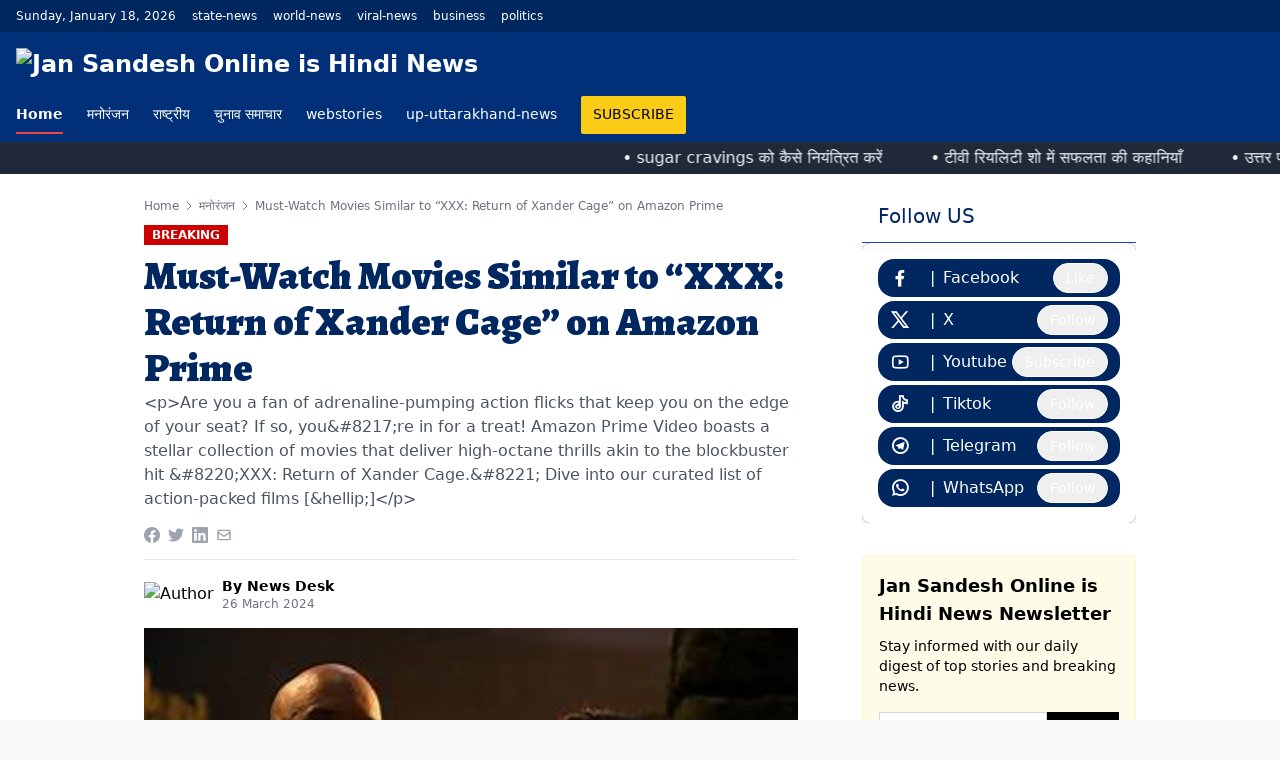

--- FILE ---
content_type: text/html
request_url: https://jansandeshonline.com/entertainment/must-watch-movies-similar-to-xxx-return-of-xander-cage-on-amazon-prime/
body_size: 9749
content:
<!DOCTYPE html><!-- <BlogPost {...data} /> --><html lang="en" data-astro-cid-r7ts5hzs> <head><meta charset="UTF-8"><meta name="viewport" content="width=device-width, initial-scale=1.0"><meta name="robots" content="follow, index, max-snippet:-1, max-video-preview:-1, max-image-preview:large"><title>Must-Watch Movies Similar to “XXX: Return of Xander Cage” on Amazon Prime</title><link href="https://cdn.jsdelivr.net/npm/remixicon@4.2.0/fonts/remixicon.css" rel="stylesheet"><!-- Tailwind CSS via CDN --><!-- <script src="https://cdn.tailwindcss.com"></script> --><!-- Tailwind Config --><!-- Custom CSS --><link rel="preconnect" href="https://fonts.googleapis.com"><link rel="preconnect" href="https://fonts.gstatic.com" crossorigin><link href="https://fonts.googleapis.com/css2?family=Alegreya:ital,wght@0,900;1,900&display=swap" rel="stylesheet"><script type="application/ld+json">{"@context":"https://schema.org","@type":"NewsArticle","mainEntityOfPage":{"@type":"WebPage","@id":"/c/entertainment"},"headline":"Must-Watch Movies Similar to “XXX: Return of Xander Cage” on Amazon Prime","image":["https://pbs2.hyperlycloud.com/api/files/n849n2j35lyrni0/omj3mkia7n0csdj/blob_vnTe0Hb3Qx.jpg"],"articleSection":"मनोरंजन","keywords":null,"datePublished":"26 March 2024","dateModified":"26 March 2024","author":{"@type":"Person","name":"News Desk","url":"/"},"publisher":{"@type":"Organization","name":"Jan Sandesh Online is Hindi News","logo":{"@type":"ImageObject","url":"https://cdn.jansandeshonline.com/api/files/domain/oco94q54jfris7q/"}},"description":"<p>Are you a fan of adrenaline-pumping action flicks that keep you on the edge of your seat? If so, you&#8217;re in for a treat! Amazon Prime Video boasts a stellar collection of movies that deliver high-octane thrills akin to the blockbuster hit &#8220;XXX: Return of Xander Cage.&#8221; Dive into our curated list of action-packed films [&hellip;]</p>\r\n","inLanguage":"en-IN","thumbnailUrl":"https://pbs2.hyperlycloud.com/api/files/n849n2j35lyrni0/omj3mkia7n0csdj/blob_vnTe0Hb3Qx.jpg","speakable":{"@type":"SpeakableSpecification","cssSelector":["#article-headline","#article-body"]},"url":"/c/entertainment"}</script><script type="application/ld+json">[{"@context":"https://schema.org","name":"state-news","url":"/c/state-news/","@type":"SiteNavigationElement"},{"@context":"https://schema.org","name":"world-news","url":"/c/world-news/","@type":"SiteNavigationElement"},{"@context":"https://schema.org","name":"viral-news","url":"/c/viral-news/","@type":"SiteNavigationElement"},{"@context":"https://schema.org","name":"business","url":"/c/business/","@type":"SiteNavigationElement"},{"@context":"https://schema.org","name":"politics","url":"/c/politics/","@type":"SiteNavigationElement"},{"@context":"https://schema.org","name":"sports","url":"/c/sports/","@type":"SiteNavigationElement"},{"@context":"https://schema.org","name":"मनोरंजन","url":"/c/entertainment/","@type":"SiteNavigationElement"},{"@context":"https://schema.org","name":"राष्ट्रीय","url":"/c/national/","@type":"SiteNavigationElement"},{"@context":"https://schema.org","name":"चुनाव समाचार","url":"/c/electionnews/","@type":"SiteNavigationElement"},{"@context":"https://schema.org","name":"webstories","url":"/c/webstories/","@type":"SiteNavigationElement"},{"@context":"https://schema.org","name":"up-uttarakhand-news","url":"/c/up-uttarakhand-news/","@type":"SiteNavigationElement"},{"@context":"https://schema.org","name":"संपादकीय","url":"/c/editorial/","@type":"SiteNavigationElement"},{"@context":"https://schema.org","name":"रोजगार","url":"/c/job/","@type":"SiteNavigationElement"},{"@context":"https://schema.org","name":"राजनीति","url":"/c/political-news/","@type":"SiteNavigationElement"},{"@context":"https://schema.org","name":"उत्तर प्रदेश","url":"/c/uttar-pradesh/","@type":"SiteNavigationElement"},{"@context":"https://schema.org","name":"Tech खबरें","url":"/c/tech-news/","@type":"SiteNavigationElement"},{"@context":"https://schema.org","name":"धार्मिक","url":"/c/religious/","@type":"SiteNavigationElement"},{"@context":"https://schema.org","name":"Socially viral","url":"/c/socially-viral/","@type":"SiteNavigationElement"},{"@context":"https://schema.org","name":"health","url":"/c/health/","@type":"SiteNavigationElement"},{"@context":"https://schema.org","name":"स्वास्थ्य-जीवनशैली","url":"/c/health-lifestyle/","@type":"SiteNavigationElement"}]</script><link rel="stylesheet" href="/_astro/_slug_.CnyOXQmn.css">
<style>@media (max-width: 767px){.desktopItem[data-astro-cid-6p47gakb]{display:none!important}}.news-ticker-container[data-astro-cid-csdnjoyj]{overflow:hidden;white-space:nowrap;box-sizing:border-box;width:100%}.news-ticker-content[data-astro-cid-csdnjoyj]{display:inline-block;white-space:nowrap;padding-left:100%;animation:scroll-left 30s linear infinite}.news-ticker-item[data-astro-cid-csdnjoyj]{display:inline-flex;align-items:center;white-space:nowrap;min-width:0}.price-tag[data-astro-cid-csdnjoyj]{display:inline-block;margin-left:.5rem;padding:0 .4rem;font-size:.75rem;background-color:#facc15;color:#000;border-radius:4px;white-space:nowrap}@keyframes scroll-left{0%{transform:translate(0)}to{transform:translate(-100%)}}
.font-alegreya-bold[data-astro-cid-r7ts5hzs]{font-family:Alegreya,serif;font-weight:900}.blur-effect[data-astro-cid-r7ts5hzs]{filter:blur(5px);transition:filter .3s ease-in-out}.social-item[data-astro-cid-r7ts5hzs]{transition:transform .3s ease-in-out,filter .3s ease-in-out;transform-origin:center}.social-item[data-astro-cid-r7ts5hzs]:hover{filter:none;transform:scale(1.05);z-index:10}#social-list[data-astro-cid-r7ts5hzs]{padding:1rem}.first-letter[data-astro-cid-r7ts5hzs]:first-letter{float:left;font-size:3.5rem;line-height:.8;font-weight:700;margin-right:.1em}.no-scrollbar[data-astro-cid-r7ts5hzs]::-webkit-scrollbar{display:none}.no-scrollbar[data-astro-cid-r7ts5hzs]{-ms-overflow-style:none;scrollbar-width:none}.mobile-menu[data-astro-cid-r7ts5hzs]{position:fixed;inset:0;background-color:#036;z-index:50;transform:translate(-100%);transition:transform .3s ease-in-out;display:none}.news-ticker-container[data-astro-cid-r7ts5hzs]{overflow:hidden;white-space:nowrap;box-sizing:border-box}.news-ticker-content[data-astro-cid-r7ts5hzs]{display:inline-block;padding-left:100%;animation:scroll-left linear infinite;animation-duration:30s}@keyframes scroll-left{0%{transform:translate(0)}to{transform:translate(-100%)}}:root{--focus-blue: #003366;--focus-blue-light: #0a4a8a;--focus-red: #cc0000;--focus-yellow: #ffcc00}
</style><script type="module" src="/_astro/page.7qqag-5g.js"></script></head> <body class="bg-gray-50" data-astro-cid-r7ts5hzs> <!-- Top Navigation --> <header class="bg-blue-900 text-white" style="background-color: #012761" data-astro-cid-6p47gakb> <div class="container mx-auto px-4" data-astro-cid-6p47gakb> <div class="flex items-center justify-between py-2 text-xs" data-astro-cid-6p47gakb> <div class="md:flex space-x-4 desktopItem md:block" data-astro-cid-6p47gakb> <span class="currentTime" data-astro-cid-6p47gakb></span> <a href="/c/state-news" class="hover:underline" data-astro-cid-6p47gakb> state-news </a><a href="/c/world-news" class="hover:underline" data-astro-cid-6p47gakb> world-news </a><a href="/c/viral-news" class="hover:underline" data-astro-cid-6p47gakb> viral-news </a><a href="/c/business" class="hover:underline" data-astro-cid-6p47gakb> business </a><a href="/c/politics" class="hover:underline" data-astro-cid-6p47gakb> politics </a> </div> <div class="md:hidden" data-astro-cid-6p47gakb> <span class="currentTime" data-astro-cid-6p47gakb></span> </div> <!-- <div class="flex items-center space-x-2">
                <a href="#" class="hover:underline">Sign in</a>
            </div> --> </div> </div> </header> <div class="bg-blue-900 text-white pb-2" style="background-color: #013079" data-astro-cid-6p47gakb> <div class="container mx-auto px-4" data-astro-cid-6p47gakb> <div class="flex items-center justify-between py-4" data-astro-cid-6p47gakb> <a href="/" class="text-2xl font-bold text-white" data-astro-cid-6p47gakb> <div class="flex items-center" data-astro-cid-6p47gakb> <img src="https://cdn.jansandeshonline.com/api/files/domain/oco94q54jfris7q/" alt="Jan Sandesh Online is Hindi News" class="mr-2" data-astro-cid-6p47gakb> </div> </a> <div class="flex items-center space-x-4" data-astro-cid-6p47gakb> <!-- <button class="p-1 rounded-full hover:bg-blue-800">
                    <svg xmlns="http://www.w3.org/2000/svg" class="h-5 w-5" fill="none" viewBox="0 0 24 24" stroke="currentColor">
                        <path stroke-linecap="round" stroke-linejoin="round" stroke-width="2" d="M21 21l-6-6m2-5a7 7 0 11-14 0 7 7 0 0114 0z"></path>
                    </svg>
                </button> --> <!-- <button class="p-1 rounded-full hover:bg-blue-800">
                    <svg xmlns="http://www.w3.org/2000/svg" class="h-5 w-5" fill="none" viewBox="0 0 24 24" stroke="currentColor">
                        <path stroke-linecap="round" stroke-linejoin="round" stroke-width="2" d="M16 7a4 4 0 11-8 0 4 4 0 018 0zM12 14a7 7 0 00-7 7h14a7 7 0 00-7-7z"></path>
                    </svg>
                </button> --> <!-- <button class="p-1 rounded-full hover:bg-blue-800">
                    <svg xmlns="http://www.w3.org/2000/svg" class="h-5 w-5" fill="none" viewBox="0 0 24 24" stroke="currentColor">
                        <path
                            stroke-linecap="round"
                            stroke-linejoin="round"
                            stroke-width="2"
                            d="M15 17h5l-1.405-1.405A2.032 2.032 0 0118 14.158V11a6.002 6.002 0 00-4-5.659V5a2 2 0 10-4 0v.341C7.67 6.165 6 8.388 6 11v3.159c0 .538-.214 1.055-.595 1.436L4 17h5m6 0v1a3 3 0 11-6 0v-1m6 0H9"
                        ></path>
                    </svg>
                </button> --> <button class="md:hidden p-1 rounded-full hover:bg-blue-800" id="mobile-menu-button" data-astro-cid-6p47gakb> <svg xmlns="http://www.w3.org/2000/svg" class="h-6 w-6" fill="none" viewBox="0 0 24 24" stroke="currentColor" data-astro-cid-6p47gakb> <path stroke-linecap="round" stroke-linejoin="round" stroke-width="2" d="M4 6h16M4 12h16M4 18h16" data-astro-cid-6p47gakb></path> </svg> </button> </div> </div> <nav class="desktopItem md:flex space-x-6 text-sm font-medium" data-astro-cid-6p47gakb> <a href="/" class="py-2 border-b-2 border-red-500 font-bold" data-astro-cid-6p47gakb>Home</a> <a href="/c/entertainment" class="py-2 hover:text-gray-300" data-astro-cid-6p47gakb> मनोरंजन </a><a href="/c/national" class="py-2 hover:text-gray-300" data-astro-cid-6p47gakb> राष्ट्रीय </a><a href="/c/electionnews" class="py-2 hover:text-gray-300" data-astro-cid-6p47gakb> चुनाव समाचार </a><a href="/c/webstories" class="py-2 hover:text-gray-300" data-astro-cid-6p47gakb> webstories </a><a href="/c/up-uttarakhand-news" class="py-2 hover:text-gray-300" data-astro-cid-6p47gakb> up-uttarakhand-news </a> <a href="#" class="py-2 bg-yellow-400 text-black px-3 rounded-sm" data-astro-cid-6p47gakb>SUBSCRIBE</a> </nav> <nav class="hidden mobile-menu mt-2 pb-2 border-t border-blue-800 md:hidden" id="mobile-menu" data-astro-cid-6p47gakb> <div class="flex flex-col space-y-2 mt-2" data-astro-cid-6p47gakb> <a href="/" class="py-2 border-l-4 border-red-500 pl-2 font-bold" data-astro-cid-6p47gakb>Home</a> <a href="/c/world-news" class="py-2 hover:bg-blue-800 pl-2" data-astro-cid-6p47gakb> world-news </a><a href="/c/viral-news" class="py-2 hover:bg-blue-800 pl-2" data-astro-cid-6p47gakb> viral-news </a><a href="/c/business" class="py-2 hover:bg-blue-800 pl-2" data-astro-cid-6p47gakb> business </a><a href="/c/politics" class="py-2 hover:bg-blue-800 pl-2" data-astro-cid-6p47gakb> politics </a><a href="/c/sports" class="py-2 hover:bg-blue-800 pl-2" data-astro-cid-6p47gakb> sports </a><a href="/c/entertainment" class="py-2 hover:bg-blue-800 pl-2" data-astro-cid-6p47gakb> मनोरंजन </a><a href="/c/national" class="py-2 hover:bg-blue-800 pl-2" data-astro-cid-6p47gakb> राष्ट्रीय </a> <a href="#" class="py-2 bg-yellow-400 text-black px-3 rounded-sm w-full text-center" data-astro-cid-6p47gakb>SUBSCRIBE</a> </div> </nav> </div> </div> <script>
    // Get the necessary elements
    const mobileMenuButton = document.getElementById("mobile-menu-button");
    const mobileMenu = document.getElementById("mobile-menu");

    // Function to toggle mobile menu visibility
    function toggleMobileMenu() {
        // Check if menu has "hidden" class
        if (mobileMenu.classList.contains("hidden")) {
            // Show the menu by removing the hidden class
            mobileMenu.classList.remove("hidden");
        } else {
            // Hide the menu by adding the hidden class
            mobileMenu.classList.add("hidden");
        }
    }

    // Add click event listener to the mobile menu button
    mobileMenuButton.addEventListener("click", toggleMobileMenu);

    // Basic JavaScript to toggle the mobile menu (if needed in the future)
    // const mobileMenuButton = document.getElementById("mobile-menu-button");
    // const mobileMenu = document.getElementById("mobile-menu");
    // mobileMenuButton.addEventListener("click", () => {
    //         mobileMenu.classList.toggle("active");
    //     });
    // if (mobileMenuButton && mobileMenu) {

    // }

    // const isMobile = window.innerWidth < 768;

    // document.querySelectorAll(".desktopItem").forEach((el) => {
    //     if (isMobile) {
    //         el.classList.add("hidden");
    //         console.log('ismobile');
    //     } else {
    //         el.classList.remove("hidden");
    //         console.log('not mobile');
    //     }
    // });
</script> <script>
    function formatCurrentDate() {
        const now = new Date();
        const options = { weekday: "long", year: "numeric", month: "long", day: "numeric" };
        return now.toLocaleDateString(undefined, options);
    }

    function updateCurrentTimeElements() {
        const elements = document.querySelectorAll(".currentTime");
        const formattedDate = formatCurrentDate();
        elements.forEach((el) => {
            el.textContent = formattedDate;
        });
    }

    // Run on page load
    updateCurrentTimeElements();
</script> <div class="bg-gray-800 text-white py-1 news-ticker-container" data-astro-cid-csdnjoyj> <div class="news-ticker-content font-alegreya-regular-ticker text-[#f5f6fa]" data-astro-cid-csdnjoyj> <span class="news-ticker-item mx-6" key="sugar-cravings" data-astro-cid-csdnjoyj>
&bull;&nbsp;
<a href="/health/sugar-cravings" data-astro-cid-csdnjoyj> sugar cravings को कैसे नियंत्रित करें </a>  </span><span class="news-ticker-item mx-6" key data-astro-cid-csdnjoyj>
&bull;&nbsp;
<a href="/entertainment/" data-astro-cid-csdnjoyj> टीवी रियलिटी शो में सफलता की कहानियाँ </a>  </span><span class="news-ticker-item mx-6" key data-astro-cid-csdnjoyj>
&bull;&nbsp;
<a href="/uttar-pradesh/" data-astro-cid-csdnjoyj> उत्तर प्रदेश में परंपराओं का सामाजिक प्रभाव </a>  </span><span class="news-ticker-item mx-6" key="crm" data-astro-cid-csdnjoyj>
&bull;&nbsp;
<a href="/business/crm" data-astro-cid-csdnjoyj> बिज़नेस के लिए CRM टूल्स का महत्व </a>  </span><span class="news-ticker-item mx-6" key="ai" data-astro-cid-csdnjoyj>
&bull;&nbsp;
<a href="/tech-news/ai" data-astro-cid-csdnjoyj> AI आधारित फोटो और वीडियो एडिटिंग </a>  </span><span class="news-ticker-item mx-6" key data-astro-cid-csdnjoyj>
&bull;&nbsp;
<a href="/state-news/" data-astro-cid-csdnjoyj> राज्यों में किसानों की स्थिति </a>  </span><span class="news-ticker-item mx-6" key data-astro-cid-csdnjoyj>
&bull;&nbsp;
<a href="/business/" data-astro-cid-csdnjoyj> अपने व्यवसाय की ऑनलाइन प्रतिष्ठा कैसे बढ़ाएं </a>  </span><span class="news-ticker-item mx-6" key data-astro-cid-csdnjoyj>
&bull;&nbsp;
<a href="/state-news/" data-astro-cid-csdnjoyj> राज्यवार शिक्षा बजट का विश्लेषण </a>  </span> </div> </div> <div class="min-h-screen bg-white flex items-center justify-center" data-astro-cid-r7ts5hzs> <main class="px-4 py-4 bg-white max-w-screen-lg w-full" data-astro-cid-r7ts5hzs> <div class="flex flex-col lg:flex-row" data-astro-cid-r7ts5hzs> <!-- Main content --> <div class="w-full lg:w-3/4 lg:pr-8" data-astro-cid-r7ts5hzs> <!-- Breadcrumb --> <div class="flex items-center py-2 text-xs text-gray-500 overflow-x-auto no-scrollbar" data-astro-cid-r7ts5hzs> <a href="/" class="hover:text-blue-600 whitespace-nowrap" data-astro-cid-r7ts5hzs>Home</a> <svg xmlns="http://www.w3.org/2000/svg" class="mx-1 h-3 w-3" fill="none" viewBox="0 0 24 24" stroke="currentColor" data-astro-cid-r7ts5hzs> <path stroke-linecap="round" stroke-linejoin="round" stroke-width="2" d="M9 5l7 7-7 7" data-astro-cid-r7ts5hzs></path> </svg> <a href="/c/entertainment" class="hover:text-blue-600 whitespace-nowrap" data-astro-cid-r7ts5hzs>मनोरंजन</a> <svg xmlns="http://www.w3.org/2000/svg" class="mx-1 h-3 w-3" fill="none" viewBox="0 0 24 24" stroke="currentColor" data-astro-cid-r7ts5hzs> <path stroke-linecap="round" stroke-linejoin="round" stroke-width="2" d="M9 5l7 7-7 7" data-astro-cid-r7ts5hzs></path> </svg> <span class="whitespace-nowrap" id="article-headline" data-astro-cid-r7ts5hzs>Must-Watch Movies Similar to “XXX: Return of Xander Cage” on Amazon Prime</span> </div> <!-- Article --> <article data-astro-cid-r7ts5hzs> <!-- Article header --> <div class="border-b border-gray-200 pb-4" data-astro-cid-r7ts5hzs> <div class="mb-2 inline-block bg-[var(--focus-red)] px-2 py-0.5 text-xs font-bold text-white" data-astro-cid-r7ts5hzs>BREAKING</div> <h1 class="font-alegreya-bold text-[40px] leading-[46px] text-[#012761]" data-astro-cid-r7ts5hzs>Must-Watch Movies Similar to “XXX: Return of Xander Cage” on Amazon Prime</h1> <div class="single-post" data-astro-cid-r7ts5hzs> <div class="blog-section-title" data-astro-cid-r7ts5hzs></div> </div> <p class="mb-4 text-gray-600" data-astro-cid-r7ts5hzs> &lt;p&gt;Are you a fan of adrenaline-pumping action flicks that keep you on the edge of your seat? If so, you&amp;#8217;re in for a treat! Amazon Prime Video boasts a stellar collection of movies that deliver high-octane thrills akin to the blockbuster hit &amp;#8220;XXX: Return of Xander Cage.&amp;#8221; Dive into our curated list of action-packed films [&amp;hellip;]&lt;/p&gt;
 </p> <div class="flex items-center space-x-4" data-astro-cid-r7ts5hzs> <div class="flex space-x-2" data-astro-cid-r7ts5hzs> <a href="#" class="text-gray-400 hover:text-blue-500" data-astro-cid-r7ts5hzs> <svg xmlns="http://www.w3.org/2000/svg" class="h-4 w-4" fill="currentColor" viewBox="0 0 24 24" data-astro-cid-r7ts5hzs> <path d="M24 12.073c0-6.627-5.373-12-12-12s-12 5.373-12 12c0 5.99 4.388 10.954 10.125 11.854v-8.385H7.078v-3.47h3.047V9.43c0-3.007 1.792-4.669 4.533-4.669 1.312 0 2.686.235 2.686.235v2.953H15.83c-1.491 0-1.956.925-1.956 1.874v2.25h3.328l-.532 3.47h-2.796v8.385C19.612 23.027 24 18.062 24 12.073z" data-astro-cid-r7ts5hzs></path> </svg> </a> <a href="#" class="text-gray-400 hover:text-blue-500" data-astro-cid-r7ts5hzs> <svg xmlns="http://www.w3.org/2000/svg" class="h-4 w-4" fill="currentColor" viewBox="0 0 24 24" data-astro-cid-r7ts5hzs> <path d="M23.953 4.57a10 10 0 01-2.825.775 4.958 4.958 0 002.163-2.723 10.054 10.054 0 01-3.127 1.184 4.92 4.92 0 00-8.384 4.482C7.69 8.095 4.067 6.13 1.64 3.162a4.822 4.822 0 00-.666 2.475c0 1.71.87 3.213 2.188 4.096a4.904 4.904 0 01-2.228-.616v.06a4.923 4.923 0 003.946 4.827 4.996 4.996 0 01-2.212.085 4.936 4.936 0 004.604 3.417 9.867 9.867 0 01-6.102 2.105c-.39 0-.779-.023-1.17-.067a13.995 13.995 0 007.557 2.209c9.053 0 13.998-7.496 13.998-13.985 0-.21 0-.42-.015-.63A9.935 9.935 0 0024 4.59z" data-astro-cid-r7ts5hzs></path> </svg> </a> <a href="#" class="text-gray-400 hover:text-blue-500" data-astro-cid-r7ts5hzs> <svg xmlns="http://www.w3.org/2000/svg" class="h-4 w-4" fill="currentColor" viewBox="0 0 24 24" data-astro-cid-r7ts5hzs> <path d="M20.447 20.452h-3.554v-5.569c0-1.328-.027-3.037-1.852-3.037-1.853 0-2.136 1.445-2.136 2.939v5.667H9.351V9h3.414v1.561h.046c.477-.9 1.637-1.85 3.37-1.85 3.601 0 4.267 2.37 4.267 5.455v6.286zM5.337 7.433c-1.144 0-2.063-.926-2.063-2.065 0-1.138.92-2.063 2.063-2.063 1.14 0 2.064.925 2.064 2.063 0 1.139-.925 2.065-2.064 2.065zm1.782 13.019H3.555V9h3.564v11.452zM22.225 0H1.771C.792 0 0 .774 0 1.729v20.542C0 23.227.792 24 1.771 24h20.451C23.2 24 24 23.227 24 22.271V1.729C24 .774 23.2 0 22.222 0h.003z" data-astro-cid-r7ts5hzs></path> </svg> </a> <a href="#" class="text-gray-400 hover:text-blue-500" data-astro-cid-r7ts5hzs> <svg xmlns="http://www.w3.org/2000/svg" class="h-4 w-4" fill="none" viewBox="0 0 24 24" stroke="currentColor" data-astro-cid-r7ts5hzs> <path stroke-linecap="round" stroke-linejoin="round" stroke-width="2" d="M3 8l7.89 5.26a2 2 0 002.22 0L21 8M5 19h14a2 2 0 002-2V7a2 2 0 00-2-2H5a2 2 0 00-2 2v10a2 2 0 002 2z" data-astro-cid-r7ts5hzs></path> </svg> </a> </div> </div> </div> <!-- Author info --> <div class="my-4 flex items-center" data-astro-cid-r7ts5hzs> <img src="https://placehold.co/40" alt="Author" class="rounded-full" data-astro-cid-r7ts5hzs> <div class="ml-2" data-astro-cid-r7ts5hzs> <div class="text-sm font-bold" data-astro-cid-r7ts5hzs><a href="/author/NewsDesk" data-astro-cid-r7ts5hzs>By News Desk</a></div> <div class="text-xs text-gray-500" data-astro-cid-r7ts5hzs>26 March 2024</div> </div> </div> <!-- Main article content --> <div data-astro-cid-r7ts5hzs> <!-- Featured image --> <div class="mb-6" data-astro-cid-r7ts5hzs> <img src="https://pbs2.hyperlycloud.com/api/files/n849n2j35lyrni0/omj3mkia7n0csdj/blob_vnTe0Hb3Qx.jpg" alt="Must-Watch Movies Similar to “XXX: Return of Xander Cage” on Amazon Prime" class="w-full" data-astro-cid-r7ts5hzs> <p class="mt-1 text-xs text-gray-500" data-astro-cid-r7ts5hzs>Must-Watch Movies Similar to “XXX: Return of Xander Cage” on Amazon Prime</p> </div> <!-- Article text --> <div class="prose max-w-none" data-astro-cid-r7ts5hzs> <div id="article-body" data-astro-cid-r7ts5hzs> <p style="text-align: justify;">Are you a fan of adrenaline-pumping action flicks that keep you on the edge of your seat? If so, you&#8217;re in for a treat! Amazon Prime Video boasts a stellar collection of movies that deliver high-octane thrills akin to the blockbuster hit &#8220;XXX: Return of Xander Cage.&#8221; Dive into our curated list of action-packed films available for streaming on Amazon Prime, guaranteed to satisfy your craving for excitement.</p>
<h3 style="text-align: justify;">Relentless Action: Diving into the World of Extreme Sports</h3>
<p style="text-align: justify;">If you loved the heart-racing stunts and extreme sports showcased in &#8220;XXX: Return of Xander Cage,&#8221; these adrenaline-fueled movies will surely captivate you. Strap in and get ready for a wild ride!</p>
<h4 style="text-align: justify;">1. &#8220;Point Break&#8221; (2015)</h4>
<p style="text-align: justify;">Revel in the thrill of extreme sports and high-stakes heists in this gripping remake of the cult classic. Follow FBI agent Johnny Utah as he infiltrates a group of thrill-seeking criminals led by the enigmatic Bodhi. With breathtaking action sequences set against stunning backdrops, &#8220;Point Break&#8221; delivers non-stop excitement from start to finish.</p>
<h4 style="text-align: justify;">2. &#8220;The Fate of the Furious&#8221; (2017)</h4>
<p style="text-align: justify;">Join Dominic Toretto and his crew for another adrenaline-fueled adventure in this explosive installment of the &#8220;Fast &amp; Furious&#8221; franchise. When Dom is coerced into betraying his team, they must confront new threats and navigate treacherous terrain to uncover the truth. Packed with jaw-dropping stunts and pulse-pounding action, &#8220;The Fate of the Furious&#8221; raises the stakes to new heights.</p>
<h3 style="text-align: justify;">Espionage and Intrigue: Unraveling Dangerous Conspiracies</h3>
<p style="text-align: justify;">If you enjoy the espionage elements and globe-trotting escapades of &#8220;XXX: Return of Xander Cage,&#8221; these thrilling movies will keep you hooked with their intricate plots and edge-of-your-seat suspense.</p>
<h4 style="text-align: justify;">1. &#8220;Mission: Impossible &#8211; Fallout&#8221; (2018)</h4>
<p style="text-align: justify;">Join Ethan Hunt and the IMF team on a mission to prevent a global catastrophe in this adrenaline-pumping installment of the &#8220;Mission: Impossible&#8221; series. When a mission goes awry, Hunt must race against time to thwart a sinister plot orchestrated by a mysterious adversary. With mind-blowing action sequences and breathtaking cinematography, &#8220;Mission: Impossible &#8211; Fallout&#8221; is a must-watch for fans of high-stakes espionage thrillers.</p>
<h4 style="text-align: justify;">2. &#8220;Jason Bourne&#8221; (2016)</h4>
<p style="text-align: justify;">Follow former CIA operative Jason Bourne as he navigates a perilous journey to uncover the truth about his past and evade relentless pursuers. As Bourne delves deeper into a web of conspiracy, betrayal, and government corruption, he becomes embroiled in a deadly game of cat and mouse. With intense action sequences and a gripping narrative, &#8220;Jason Bourne&#8221; delivers a white-knuckle ride from start to finish.</p>
<h3 style="text-align: justify;">Supercharged Thrills: Fast-Paced Adventures for Action Enthusiasts</h3>
<p style="text-align: justify;">For those craving fast-paced adventures and adrenaline-fueled escapades akin to &#8220;XXX: Return of Xander Cage,&#8221; these electrifying movies offer a perfect blend of excitement and entertainment.</p>
<h4 style="text-align: justify;">1. &#8220;Mad Max: Fury Road&#8221; (2015)</h4>
<p style="text-align: justify;">Embark on a high-octane journey through a post-apocalyptic wasteland in this visually stunning masterpiece from director George Miller. Follow the relentless pursuit of freedom fighter Furiosa as she leads a group of survivors across the desert in search of sanctuary. With jaw-dropping practical effects and exhilarating car chases, &#8220;Mad Max: Fury Road&#8221; sets a new standard for action-packed cinema.</p>
<h4 style="text-align: justify;">2. &#8220;John Wick: Chapter 3 – Parabellum&#8221; (2019)</h4>
<p style="text-align: justify;">Prepare for non-stop action and intense combat as legendary hitman John Wick finds himself on the run from relentless assassins in this pulse-pounding sequel. With a bounty on his head and nowhere to hide, Wick must use his lethal skills to survive against impossible odds. Featuring breathtaking fight choreography and stunning visuals, &#8220;John Wick: Chapter 3 – Parabellum&#8221; delivers adrenaline-fueled thrills from start to finish.</p>
 </div> </div> </div> <!-- Author bio --> <div class="mt-8 rounded-lg bg-gray-50 p-4 border border-gray-200" data-astro-cid-r7ts5hzs> <div class="flex flex-col sm:flex-row items-start" data-astro-cid-r7ts5hzs> <img src="https://placehold.co/60" alt="Author" class="rounded-full mb-4 sm:mb-0" data-astro-cid-r7ts5hzs> <div class="sm:ml-4" data-astro-cid-r7ts5hzs> <h4 class="font-bold" data-astro-cid-r7ts5hzs> <a href="/author/NewsDesk" data-astro-cid-r7ts5hzs> News Desk</a></h4> <!-- <p class="text-sm text-gray-600">
                                            Robert is a Senior Political and Economic Affairs Reporter at The Focus Report. He has covered global trade issues for over 15 years.
                                        </p> --> </div> </div> </div> <!-- Comments section --> <!-- <div class="mt-8">
                                <h3 class="mb-4 font-bold">Comments (5)</h3>
                                <div class="space-y-4">
                                    <div class="flex flex-col sm:flex-row">
                                        <img src="https://placehold.co/40" alt="Commenter" class="rounded-full mb-2 sm:mb-0" />
                                        <div class="sm:ml-4">
                                            <div class="flex flex-col sm:flex-row sm:items-center">
                                                <h4 class="font-bold">Sarah Johnson</h4>
                                                <span class="sm:ml-2 text-xs text-gray-500">2 hours ago</span>
                                            </div>
                                            <p class="text-sm">This is a significant development for the region. I hope it leads to more stability and economic growth.</p>
                                        </div>
                                    </div>
                                </div>
                            </div> --> <!-- You might also like --> <div class="mt-12" data-astro-cid-r7ts5hzs> <h4 class="mb-4 border-b border-gray-200 pb-2 text-lg font-bold" data-astro-cid-r7ts5hzs>You Might Also Like</h4> <div class="grid grid-cols-1 sm:grid-cols-2 md:grid-cols-4 gap-4" data-astro-cid-r7ts5hzs> <div data-astro-cid-r7ts5hzs> <img src="https://cdn.jansandeshonline.com/api/files/posts/gu1rpps4y05ey2v/blob_394f8swv6l.jpg" alt="Related article" class="mb-2 w-full" data-astro-cid-r7ts5hzs> <h3 class="text-sm font-bold hover:text-blue-600" data-astro-cid-r7ts5hzs> <a class="more-post-link" href="/health/sugar-cravings" data-astro-cid-r7ts5hzs>Must-Watch Movies Similar to “XXX: Return of Xander Cage” on Amazon Prime</a> </h3> </div><div data-astro-cid-r7ts5hzs> <img src="https://cdn.jansandeshonline.com/api/files/posts/ndxse5ydv6as655/blob_rmy26c66go.jpg" alt="Related article" class="mb-2 w-full" data-astro-cid-r7ts5hzs> <h3 class="text-sm font-bold hover:text-blue-600" data-astro-cid-r7ts5hzs> <a class="more-post-link" href="/entertainment/" data-astro-cid-r7ts5hzs>Must-Watch Movies Similar to “XXX: Return of Xander Cage” on Amazon Prime</a> </h3> </div><div data-astro-cid-r7ts5hzs> <img src="https://cdn.jansandeshonline.com/api/files/posts/rpqbcac35pkd3zl/blob_yxntn1txng.jpg" alt="Related article" class="mb-2 w-full" data-astro-cid-r7ts5hzs> <h3 class="text-sm font-bold hover:text-blue-600" data-astro-cid-r7ts5hzs> <a class="more-post-link" href="/uttar-pradesh/" data-astro-cid-r7ts5hzs>Must-Watch Movies Similar to “XXX: Return of Xander Cage” on Amazon Prime</a> </h3> </div><div data-astro-cid-r7ts5hzs> <img src="https://cdn.jansandeshonline.com/api/files/posts/m0bbnjbsqr6oxsu/blob_xxpob5yjf6.jpg" alt="Related article" class="mb-2 w-full" data-astro-cid-r7ts5hzs> <h3 class="text-sm font-bold hover:text-blue-600" data-astro-cid-r7ts5hzs> <a class="more-post-link" href="/business/crm" data-astro-cid-r7ts5hzs>Must-Watch Movies Similar to “XXX: Return of Xander Cage” on Amazon Prime</a> </h3> </div> </div> </div> </article> </div> <!-- Sidebar --> <div class="w-full lg:w-2/6 lg:pl-8 mt-8 lg:mt-0"> <div class="space-y-8"> <!-- Most read --> <div class="max-w-sm w-full overflow-hidden"> <div class="p-4 border-b border-blue-800"> <h2 class="text-xl flex items-center font-alegreya-bold text-[20px] leading-[20px] text-[#012761]">Follow US</h2> </div> <div class="max-w-sm w-full bg-blue-900 text-white rounded-lg shadow-lg overflow-hidden"> <div class="space-y-1 p-4 bg-white text-blue-900" id="social-list"> <div class="flex items-center justify-between social-item bg-blue-800 text-white py-1 px-3 rounded-2xl" style="background-color: #012761"> <div class="flex items-center"> <i class="ri-facebook-fill text-xl mr-3"></i> <span class="mx-2">|</span> <span>Facebook</span> </div> <button class="text-sm py-1 px-3 border border-white rounded-full hover:bg-white hover:text-blue-900 transition-colors"> Like </button> </div> <div class="flex items-center justify-between social-item bg-blue-800 text-white py-1 px-3 rounded-2xl" style="background-color: #012761"> <div class="flex items-center"> <i class="ri-twitter-x-line text-xl mr-3"></i> <span class="mx-2">|</span> <span>X</span> </div> <button class="text-sm py-1 px-3 border border-white rounded-full hover:bg-white hover:text-blue-900 transition-colors"> Follow </button> </div> <div class="flex items-center justify-between social-item bg-blue-800 text-white py-1 px-3 rounded-2xl" style="background-color: #012761"> <div class="flex items-center"> <i class="ri-youtube-line text-xl mr-3"></i> <span class="mx-2">|</span> <span>Youtube</span> </div> <button class="text-sm py-1 px-3 border border-white rounded-full hover:bg-white hover:text-blue-900 transition-colors"> Subscribe </button> </div> <div class="flex items-center justify-between social-item bg-blue-800 text-white py-1 px-3 rounded-2xl" style="background-color: #012761"> <div class="flex items-center"> <i class="ri-tiktok-line text-xl mr-3"></i> <span class="mx-2">|</span> <span>Tiktok</span> </div> <button class="text-sm py-1 px-3 border border-white rounded-full hover:bg-white hover:text-blue-900 transition-colors"> Follow </button> </div> <div class="flex items-center justify-between social-item bg-blue-800 text-white py-1 px-3 rounded-2xl" style="background-color: #012761"> <div class="flex items-center"> <i class="ri-telegram-line text-xl mr-3"></i> <span class="mx-2">|</span> <span>Telegram</span> </div> <button class="text-sm py-1 px-3 border border-white rounded-full hover:bg-white hover:text-blue-900 transition-colors"> Follow </button> </div> <div class="flex items-center justify-between social-item bg-blue-800 text-white py-1 px-3 rounded-2xl" style="background-color: #012761"> <div class="flex items-center"> <i class="ri-whatsapp-line text-xl mr-3"></i> <span class="mx-2">|</span> <span>WhatsApp</span> </div> <button class="text-sm py-1 px-3 border border-white rounded-full hover:bg-white hover:text-blue-900 transition-colors"> Follow </button> </div> </div> </div> </div> <div class="rounded bg-yellow-50 p-4 border border-yellow-100"> <!-- <h3 class="mb-2 text-lg font-bold">{domainInfo.site_title} Newsletter</h3> --> <h3 class="mb-2 text-lg font-bold">Jan Sandesh Online is Hindi News Newsletter</h3> <p class="mb-4 text-sm">Stay informed with our daily digest of top stories and breaking news.</p> <div class="flex flex-col sm:flex-row"> <input type="email" placeholder="Your email address" class="w-full mb-2 sm:mb-0 sm:rounded-r-none px-3 py-2 border border-gray-300"> <button class="bg-black text-white px-4 py-2 sm:rounded-l-none hover:bg-gray-800">Sign Up</button> </div> </div> <div> <h3 class="mb-4 border-b border-gray-200 pb-2 text-lg font-alegreya-bold text-[20px] leading-[20px] text-[#012761]">Most Read</h3> <div class="space-y-4"> <div class="flex"> <div class="mr-2 flex h-6 w-6 items-center justify-center rounded-full bg-gray-200 text-xs font-bold">1</div> <h4 class="text-sm font-bold hover:text-blue-600"> <a class="more-post-link" href="/tech-news/ai"> AI आधारित फोटो और वीडियो एडिटिंग</a> </h4> </div><div class="flex"> <div class="mr-2 flex h-6 w-6 items-center justify-center rounded-full bg-gray-200 text-xs font-bold">2</div> <h4 class="text-sm font-bold hover:text-blue-600"> <a class="more-post-link" href="/state-news/"> राज्यों में किसानों की स्थिति</a> </h4> </div><div class="flex"> <div class="mr-2 flex h-6 w-6 items-center justify-center rounded-full bg-gray-200 text-xs font-bold">3</div> <h4 class="text-sm font-bold hover:text-blue-600"> <a class="more-post-link" href="/business/"> अपने व्यवसाय की ऑनलाइन प्रतिष्ठा कैसे बढ़ाएं</a> </h4> </div><div class="flex"> <div class="mr-2 flex h-6 w-6 items-center justify-center rounded-full bg-gray-200 text-xs font-bold">4</div> <h4 class="text-sm font-bold hover:text-blue-600"> <a class="more-post-link" href="/state-news/"> राज्यवार शिक्षा बजट का विश्लेषण</a> </h4> </div><div class="flex"> <div class="mr-2 flex h-6 w-6 items-center justify-center rounded-full bg-gray-200 text-xs font-bold">5</div> <h4 class="text-sm font-bold hover:text-blue-600"> <a class="more-post-link" href="/health/"> माइंडफुल ईटिंग के फायदे</a> </h4> </div> <!-- 
                <div class="flex">
                    <div class="mr-2 flex h-6 w-6 items-center justify-center rounded-full bg-gray-200 text-xs font-bold">2</div>
                    <h4 class="text-sm font-bold hover:text-blue-600">Central Banks Respond to Inflation Concerns With New Policies</h4>
                </div>
                <div class="flex">
                    <div class="mr-2 flex h-6 w-6 items-center justify-center rounded-full bg-gray-200 text-xs font-bold">3</div>
                    <h4 class="text-sm font-bold hover:text-blue-600">Tech Industry Leaders Announce Major Investment in Regional Innovation Hub</h4>
                </div>
                <div class="flex">
                    <div class="mr-2 flex h-6 w-6 items-center justify-center rounded-full bg-gray-200 text-xs font-bold">4</div>
                    <h4 class="text-sm font-bold hover:text-blue-600">Climate Change Initiatives Gain Momentum Among Regional Powers</h4>
                </div>
                <div class="flex">
                    <div class="mr-2 flex h-6 w-6 items-center justify-center rounded-full bg-gray-200 text-xs font-bold">5</div>
                    <h4 class="text-sm font-bold hover:text-blue-600">Analysis: The Future of Work in a Post-Pandemic Economy</h4>
                </div> --> </div> </div> <!-- Featured news --> <div> <h3 class="mb-4 border-b border-gray-200 pb-2 text-lg font-alegreya-bold text-[20px] leading-[20px] text-[#012761]">Featured</h3> <div class="space-y-4"> <div> <img src="https://cdn.jansandeshonline.com/api/files/posts/tsyj5qzlaik7472/blob_3j9zric0h3.jpg" alt="Featured news" class="mb-2 w-full"> <h4 class="text-sm font-bold hover:text-blue-600"> <a href="/entertainment/">भारतीय हस्तियों की जीवनियाँ</a> </h4> </div><div> <img src="https://cdn.jansandeshonline.com/api/files/posts/puo40l0iarfiwvh/blob_c5p1gu5c1f.jpg" alt="Featured news" class="mb-2 w-full"> <h4 class="text-sm font-bold hover:text-blue-600"> <a href="/uttar-pradesh/">उत्तर प्रदेश का ऐतिहासिक महत्व</a> </h4> </div><div> <img src="https://cdn.jansandeshonline.com/api/files/posts/c7u7pictjz4mqk1/blob_zjx7udptq9.jpg" alt="Featured news" class="mb-2 w-full"> <h4 class="text-sm font-bold hover:text-blue-600"> <a href="/business/">व्यवसाय में सोशल प्रूफ का उपयोग</a> </h4> </div><div> <img src="https://cdn.jansandeshonline.com/api/files/posts/82v49om4t38w2b6/blob_kvyy0c8re9.jpg" alt="Featured news" class="mb-2 w-full"> <h4 class="text-sm font-bold hover:text-blue-600"> <a href="/tech-news/">टेक कम्युनिकेशन के नए साधन</a> </h4> </div> </div> </div> <!-- Newsletter signup --> </div> </div> </div> </main> </div> <div class="bg-yellow-300 py-4" data-astro-cid-r7ts5hzs> <div class="container mx-auto px-4" data-astro-cid-r7ts5hzs> <div class="flex flex-col md:flex-row items-center justify-between" data-astro-cid-r7ts5hzs> <div class="flex items-center mb-4 md:mb-0" data-astro-cid-r7ts5hzs> <img src="https://placehold.co/40" alt="Newsletter icon" class="mr-2 w-10 h-10" data-astro-cid-r7ts5hzs> <h3 class="font-bold text-lg" data-astro-cid-r7ts5hzs>Jan Sandesh Online is Hindi News Newsletter</h3> </div> <p class="text-center md:text-left mb-4 md:mb-0 md:mx-4" data-astro-cid-r7ts5hzs>Get the latest news delivered to your inbox every morning</p> <div class="flex w-full md:w-auto" data-astro-cid-r7ts5hzs> <input type="email" placeholder="Your email address" class="p-2 border border-gray-300 flex-grow md:w-48 text-sm" data-astro-cid-r7ts5hzs> <button class="bg-black text-white px-4 py-2 font-bold text-sm whitespace-nowrap" data-astro-cid-r7ts5hzs>SIGN UP</button> </div> </div> </div> </div> <!-- Footer --> <footer class="bg-blue-900 text-white py-8" style="background-color: #013079"> <div class="container mx-auto px-4"> <div class="grid grid-cols-2 md:grid-cols-4 gap-8 mb-8"> <div> <h3 class="font-bold text-lg mb-4">About Us</h3> <ul class="space-y-2 text-sm"> <li> <a href="/about" class="hover:underline">Who we are</a> </li> <li> <a href="/contact" class="hover:underline">Contact Us</a> </li> <li> <a href="/advertise" class="hover:underline">Advertise</a> </li> </ul> </div> <!-- <div>
                <h3 class="font-bold text-lg mb-4">Categories</h3>
                <ul class="space-y-2 text-sm">
                    <li>
                        <a href="#" class="hover:underline">World</a>
                    </li>
                    <li>
                        <a href="#" class="hover:underline">Business</a>
                    </li>
                    <li>
                        <a href="#" class="hover:underline">Technology</a>
                    </li>
                    <li>
                        <a href="#" class="hover:underline">Sports</a>
                    </li>
                </ul>
            </div> --> <div> <h3 class="font-bold text-lg mb-4">Connect</h3> <ul class="space-y-2 text-sm"> <li> <a href="#" class="hover:underline">Facebook</a> </li> <li> <a href="#" class="hover:underline">Twitter</a> </li> <li> <a href="#" class="hover:underline">Instagram</a> </li> <li> <a href="#" class="hover:underline">YouTube</a> </li> </ul> </div> <div> <h3 class="font-bold text-lg mb-4">Legal</h3> <ul class="space-y-2 text-sm"> <li> <a href="/privacy-policy" class="hover:underline">Privacy Policy</a> </li> <li> <a href="/cookies" class="hover:underline">Cookie Policy</a> </li> <li> <a href="/terms-and-conditions" class="hover:underline">Terms and Conditions</a> </li> </ul> </div> </div> <div class="text-center text-sm mt-8">&copy; 2025 <a href="/"> Jan Sandesh Online is Hindi News</a>. All rights reserved.</div> </div> </footer> <!-- Mobile menu toggle script --> <!-- <script is:inline>
            document.addEventListener("DOMContentLoaded", function () {
                const mobileMenuButton = document.getElementById("mobile-menu-button");
                const closeMenuButton = document.getElementById("close-menu-button");
                const mobileMenu = document.getElementById("mobile-menu");

                mobileMenuButton.addEventListener("click", function () {
                    mobileMenu.classList.add("active");
                });

                closeMenuButton.addEventListener("click", function () {
                    mobileMenu.classList.remove("active");
                });
            });
        </script> --> <script>
            // Get the container and all social items
            const socialList = document.getElementById("social-list");
            const socialItems = socialList.querySelectorAll(".social-item");

            // Add event listeners to each social item
            socialItems.forEach((item) => {
                item.addEventListener("mouseenter", () => {
                    // Add blur to all items except the one being hovered
                    socialItems.forEach((otherItem) => {
                        if (otherItem !== item) {
                            otherItem.classList.add("blur-effect");
                        }
                    });
                });

                item.addEventListener("mouseleave", () => {
                    // Remove blur from all items
                    socialItems.forEach((otherItem) => {
                        otherItem.classList.remove("blur-effect");
                    });
                });
            });
        </script> <!-- Google tag (gtag.js) -->
<script async src="https://www.googletagmanager.com/gtag/js?id=G-X6KXQ10ZDH"></script>
<script>
  window.dataLayer = window.dataLayer || [];
  function gtag(){dataLayer.push(arguments);}
  gtag('js', new Date());

  gtag('config', 'G-X6KXQ10ZDH');
</script>

<script defer src="https://analytics.hyperlycloud.com/script.js" data-website-id="01386206-f548-448b-b0b6-fdfe1301c6dd"></script>

<script> window._izq = window._izq || []; window._izq.push(["init"]); </script>
<script src="https://cdn.izooto.com/scripts/523dacf88bde04cd4ebf8b6ca0bc57d6e3da17f8.js"></script>

<!-- Google tag (gtag.js) -->
<script async src="https://www.googletagmanager.com/gtag/js?id=G-MB3FVYSZP9"></script>
<script>
  window.dataLayer = window.dataLayer || [];
  function gtag(){dataLayer.push(arguments);}
  gtag('js', new Date());

  gtag('config', 'G-MB3FVYSZP9');
</script>

<!-- Google tag (gtag.js) -->
<script async src="https://www.googletagmanager.com/gtag/js?id=G-B6BNYHFRH6"></script>
<script>
  window.dataLayer = window.dataLayer || [];
  function gtag(){dataLayer.push(arguments);}
  gtag('js', new Date());

  gtag('config', 'G-B6BNYHFRH6');
</script>
 <script id="kunato_js-is" type="module" src="https://cdn.zzazz.com/widget/jansandeshonline/widget.js"></script> </body></html>

--- FILE ---
content_type: application/javascript
request_url: https://cdn.zzazz.com/widget/jansandeshonline/widget.js
body_size: 84088
content:
/*! For license information please see widget.js.LICENSE.txt */
(()=>{var a,e,o={7:a=>{"use strict";var e,o="object"==typeof Reflect?Reflect:null,t=o&&"function"==typeof o.apply?o.apply:function(a,e,o){return Function.prototype.apply.call(a,e,o)};e=o&&"function"==typeof o.ownKeys?o.ownKeys:Object.getOwnPropertySymbols?function(a){return Object.getOwnPropertyNames(a).concat(Object.getOwnPropertySymbols(a))}:function(a){return Object.getOwnPropertyNames(a)};var n=Number.isNaN||function(a){return a!=a};function i(){i.init.call(this)}a.exports=i,a.exports.once=function(a,e){return new Promise((function(o,t){function n(o){a.removeListener(e,i),t(o)}function i(){"function"==typeof a.removeListener&&a.removeListener("error",n),o([].slice.call(arguments))}g(a,e,i,{once:!0}),"error"!==e&&function(a,e,o){"function"==typeof a.on&&g(a,"error",e,{once:!0})}(a,n)}))},i.EventEmitter=i,i.prototype._events=void 0,i.prototype._eventsCount=0,i.prototype._maxListeners=void 0;var r=10;function s(a){if("function"!=typeof a)throw new TypeError('The "listener" argument must be of type Function. Received type '+typeof a)}function u(a){return void 0===a._maxListeners?i.defaultMaxListeners:a._maxListeners}function l(a,e,o,t){var n,i,r,l;if(s(o),void 0===(i=a._events)?(i=a._events=Object.create(null),a._eventsCount=0):(void 0!==i.newListener&&(a.emit("newListener",e,o.listener?o.listener:o),i=a._events),r=i[e]),void 0===r)r=i[e]=o,++a._eventsCount;else if("function"==typeof r?r=i[e]=t?[o,r]:[r,o]:t?r.unshift(o):r.push(o),(n=u(a))>0&&r.length>n&&!r.warned){r.warned=!0;var c=new Error("Possible EventEmitter memory leak detected. "+r.length+" "+String(e)+" listeners added. Use emitter.setMaxListeners() to increase limit");c.name="MaxListenersExceededWarning",c.emitter=a,c.type=e,c.count=r.length,l=c,console&&console.warn&&console.warn(l)}return a}function c(){if(!this.fired)return this.target.removeListener(this.type,this.wrapFn),this.fired=!0,0===arguments.length?this.listener.call(this.target):this.listener.apply(this.target,arguments)}function m(a,e,o){var t={fired:!1,wrapFn:void 0,target:a,type:e,listener:o},n=c.bind(t);return n.listener=o,t.wrapFn=n,n}function p(a,e,o){var t=a._events;if(void 0===t)return[];var n=t[e];return void 0===n?[]:"function"==typeof n?o?[n.listener||n]:[n]:o?function(a){for(var e=new Array(a.length),o=0;o<e.length;++o)e[o]=a[o].listener||a[o];return e}(n):d(n,n.length)}function h(a){var e=this._events;if(void 0!==e){var o=e[a];if("function"==typeof o)return 1;if(void 0!==o)return o.length}return 0}function d(a,e){for(var o=new Array(e),t=0;t<e;++t)o[t]=a[t];return o}function g(a,e,o,t){if("function"==typeof a.on)t.once?a.once(e,o):a.on(e,o);else{if("function"!=typeof a.addEventListener)throw new TypeError('The "emitter" argument must be of type EventEmitter. Received type '+typeof a);a.addEventListener(e,(function n(i){t.once&&a.removeEventListener(e,n),o(i)}))}}Object.defineProperty(i,"defaultMaxListeners",{enumerable:!0,get:function(){return r},set:function(a){if("number"!=typeof a||a<0||n(a))throw new RangeError('The value of "defaultMaxListeners" is out of range. It must be a non-negative number. Received '+a+".");r=a}}),i.init=function(){void 0!==this._events&&this._events!==Object.getPrototypeOf(this)._events||(this._events=Object.create(null),this._eventsCount=0),this._maxListeners=this._maxListeners||void 0},i.prototype.setMaxListeners=function(a){if("number"!=typeof a||a<0||n(a))throw new RangeError('The value of "n" is out of range. It must be a non-negative number. Received '+a+".");return this._maxListeners=a,this},i.prototype.getMaxListeners=function(){return u(this)},i.prototype.emit=function(a){for(var e=[],o=1;o<arguments.length;o++)e.push(arguments[o]);var n="error"===a,i=this._events;if(void 0!==i)n=n&&void 0===i.error;else if(!n)return!1;if(n){var r;if(e.length>0&&(r=e[0]),r instanceof Error)throw r;var s=new Error("Unhandled error."+(r?" ("+r.message+")":""));throw s.context=r,s}var u=i[a];if(void 0===u)return!1;if("function"==typeof u)t(u,this,e);else{var l=u.length,c=d(u,l);for(o=0;o<l;++o)t(c[o],this,e)}return!0},i.prototype.addListener=function(a,e){return l(this,a,e,!1)},i.prototype.on=i.prototype.addListener,i.prototype.prependListener=function(a,e){return l(this,a,e,!0)},i.prototype.once=function(a,e){return s(e),this.on(a,m(this,a,e)),this},i.prototype.prependOnceListener=function(a,e){return s(e),this.prependListener(a,m(this,a,e)),this},i.prototype.removeListener=function(a,e){var o,t,n,i,r;if(s(e),void 0===(t=this._events))return this;if(void 0===(o=t[a]))return this;if(o===e||o.listener===e)0==--this._eventsCount?this._events=Object.create(null):(delete t[a],t.removeListener&&this.emit("removeListener",a,o.listener||e));else if("function"!=typeof o){for(n=-1,i=o.length-1;i>=0;i--)if(o[i]===e||o[i].listener===e){r=o[i].listener,n=i;break}if(n<0)return this;0===n?o.shift():function(a,e){for(;e+1<a.length;e++)a[e]=a[e+1];a.pop()}(o,n),1===o.length&&(t[a]=o[0]),void 0!==t.removeListener&&this.emit("removeListener",a,r||e)}return this},i.prototype.off=i.prototype.removeListener,i.prototype.removeAllListeners=function(a){var e,o,t;if(void 0===(o=this._events))return this;if(void 0===o.removeListener)return 0===arguments.length?(this._events=Object.create(null),this._eventsCount=0):void 0!==o[a]&&(0==--this._eventsCount?this._events=Object.create(null):delete o[a]),this;if(0===arguments.length){var n,i=Object.keys(o);for(t=0;t<i.length;++t)"removeListener"!==(n=i[t])&&this.removeAllListeners(n);return this.removeAllListeners("removeListener"),this._events=Object.create(null),this._eventsCount=0,this}if("function"==typeof(e=o[a]))this.removeListener(a,e);else if(void 0!==e)for(t=e.length-1;t>=0;t--)this.removeListener(a,e[t]);return this},i.prototype.listeners=function(a){return p(this,a,!0)},i.prototype.rawListeners=function(a){return p(this,a,!1)},i.listenerCount=function(a,e){return"function"==typeof a.listenerCount?a.listenerCount(e):h.call(a,e)},i.prototype.listenerCount=h,i.prototype.eventNames=function(){return this._eventsCount>0?e(this._events):[]}},172:(a,e,o)=>{"use strict";o.d(e,{FK:()=>y,Ob:()=>D,Qv:()=>H,XX:()=>O,_3:()=>f,fF:()=>n,n:()=>g,q6:()=>V,uA:()=>j,v2:()=>A});var t,n,i,r,s,u,l,c={},m=[],p=/acit|ex(?:s|g|n|p|$)|rph|grid|ows|mnc|ntw|ine[ch]|zoo|^ord|itera/i;function h(a,e){for(var o in e)a[o]=e[o];return a}function d(a){var e=a.parentNode;e&&e.removeChild(a)}function g(a,e,o){var n,i,r,s={};for(r in e)"key"==r?n=e[r]:"ref"==r?i=e[r]:s[r]=e[r];if(arguments.length>2&&(s.children=arguments.length>3?t.call(arguments,2):o),"function"==typeof a&&null!=a.defaultProps)for(r in a.defaultProps)void 0===s[r]&&(s[r]=a.defaultProps[r]);return k(a,s,n,i,null)}function k(a,e,o,t,r){var s={type:a,props:e,key:o,ref:t,__k:null,__:null,__b:0,__e:null,__d:void 0,__c:null,__h:null,constructor:void 0,__v:null==r?++i:r};return null==r&&null!=n.vnode&&n.vnode(s),s}function f(){return{current:null}}function y(a){return a.children}function j(a,e){this.props=a,this.context=e}function b(a,e){if(null==e)return a.__?b(a.__,a.__.__k.indexOf(a)+1):null;for(var o;e<a.__k.length;e++)if(null!=(o=a.__k[e])&&null!=o.__e)return o.__e;return"function"==typeof a.type?b(a):null}function v(a){var e,o;if(null!=(a=a.__)&&null!=a.__c){for(a.__e=a.__c.base=null,e=0;e<a.__k.length;e++)if(null!=(o=a.__k[e])&&null!=o.__e){a.__e=a.__c.base=o.__e;break}return v(a)}}function w(a){(!a.__d&&(a.__d=!0)&&r.push(a)&&!_.__r++||u!==n.debounceRendering)&&((u=n.debounceRendering)||s)(_)}function _(){for(var a;_.__r=r.length;)a=r.sort((function(a,e){return a.__v.__b-e.__v.__b})),r=[],a.some((function(a){var e,o,t,n,i,r;a.__d&&(i=(n=(e=a).__v).__e,(r=e.__P)&&(o=[],(t=h({},n)).__v=n.__v+1,E(r,n,t,e.__n,void 0!==r.ownerSVGElement,null!=n.__h?[i]:null,o,null==i?b(n):i,n.__h),N(o,n),n.__e!=i&&v(n)))}))}function x(a,e,o,t,n,i,r,s,u,l){var p,h,d,g,f,j,v,w=t&&t.__k||m,_=w.length;for(o.__k=[],p=0;p<e.length;p++)if(null!=(g=o.__k[p]=null==(g=e[p])||"boolean"==typeof g?null:"string"==typeof g||"number"==typeof g||"bigint"==typeof g?k(null,g,null,null,g):Array.isArray(g)?k(y,{children:g},null,null,null):g.__b>0?k(g.type,g.props,g.key,null,g.__v):g)){if(g.__=o,g.__b=o.__b+1,null===(d=w[p])||d&&g.key==d.key&&g.type===d.type)w[p]=void 0;else for(h=0;h<_;h++){if((d=w[h])&&g.key==d.key&&g.type===d.type){w[h]=void 0;break}d=null}E(a,g,d=d||c,n,i,r,s,u,l),f=g.__e,(h=g.ref)&&d.ref!=h&&(v||(v=[]),d.ref&&v.push(d.ref,null,g),v.push(h,g.__c||f,g)),null!=f?(null==j&&(j=f),"function"==typeof g.type&&g.__k===d.__k?g.__d=u=z(g,u,a):u=S(a,g,d,w,f,u),"function"==typeof o.type&&(o.__d=u)):u&&d.__e==u&&u.parentNode!=a&&(u=b(d))}for(o.__e=j,p=_;p--;)null!=w[p]&&("function"==typeof o.type&&null!=w[p].__e&&w[p].__e==o.__d&&(o.__d=b(t,p+1)),P(w[p],w[p]));if(v)for(p=0;p<v.length;p++)T(v[p],v[++p],v[++p])}function z(a,e,o){for(var t,n=a.__k,i=0;n&&i<n.length;i++)(t=n[i])&&(t.__=a,e="function"==typeof t.type?z(t,e,o):S(o,t,t,n,t.__e,e));return e}function A(a,e){return e=e||[],null==a||"boolean"==typeof a||(Array.isArray(a)?a.some((function(a){A(a,e)})):e.push(a)),e}function S(a,e,o,t,n,i){var r,s,u;if(void 0!==e.__d)r=e.__d,e.__d=void 0;else if(null==o||n!=i||null==n.parentNode)a:if(null==i||i.parentNode!==a)a.appendChild(n),r=null;else{for(s=i,u=0;(s=s.nextSibling)&&u<t.length;u+=2)if(s==n)break a;a.insertBefore(n,i),r=i}return void 0!==r?r:n.nextSibling}function q(a,e,o){"-"===e[0]?a.setProperty(e,o):a[e]=null==o?"":"number"!=typeof o||p.test(e)?o:o+"px"}function C(a,e,o,t,n){var i;a:if("style"===e)if("string"==typeof o)a.style.cssText=o;else{if("string"==typeof t&&(a.style.cssText=t=""),t)for(e in t)o&&e in o||q(a.style,e,"");if(o)for(e in o)t&&o[e]===t[e]||q(a.style,e,o[e])}else if("o"===e[0]&&"n"===e[1])i=e!==(e=e.replace(/Capture$/,"")),e=e.toLowerCase()in a?e.toLowerCase().slice(2):e.slice(2),a.l||(a.l={}),a.l[e+i]=o,o?t||a.addEventListener(e,i?L:M,i):a.removeEventListener(e,i?L:M,i);else if("dangerouslySetInnerHTML"!==e){if(n)e=e.replace(/xlink[H:h]/,"h").replace(/sName$/,"s");else if("href"!==e&&"list"!==e&&"form"!==e&&"tabIndex"!==e&&"download"!==e&&e in a)try{a[e]=null==o?"":o;break a}catch(a){}"function"==typeof o||(null!=o&&(!1!==o||"a"===e[0]&&"r"===e[1])?a.setAttribute(e,o):a.removeAttribute(e))}}function M(a){this.l[a.type+!1](n.event?n.event(a):a)}function L(a){this.l[a.type+!0](n.event?n.event(a):a)}function E(a,e,o,t,i,r,s,u,l){var c,m,p,d,g,k,f,b,v,w,_,z=e.type;if(void 0!==e.constructor)return null;null!=o.__h&&(l=o.__h,u=e.__e=o.__e,e.__h=null,r=[u]),(c=n.__b)&&c(e);try{a:if("function"==typeof z){if(b=e.props,v=(c=z.contextType)&&t[c.__c],w=c?v?v.props.value:c.__:t,o.__c?f=(m=e.__c=o.__c).__=m.__E:("prototype"in z&&z.prototype.render?e.__c=m=new z(b,w):(e.__c=m=new j(b,w),m.constructor=z,m.render=F),v&&v.sub(m),m.props=b,m.state||(m.state={}),m.context=w,m.__n=t,p=m.__d=!0,m.__h=[]),null==m.__s&&(m.__s=m.state),null!=z.getDerivedStateFromProps&&(m.__s==m.state&&(m.__s=h({},m.__s)),h(m.__s,z.getDerivedStateFromProps(b,m.__s))),d=m.props,g=m.state,p)null==z.getDerivedStateFromProps&&null!=m.componentWillMount&&m.componentWillMount(),null!=m.componentDidMount&&m.__h.push(m.componentDidMount);else{if(null==z.getDerivedStateFromProps&&b!==d&&null!=m.componentWillReceiveProps&&m.componentWillReceiveProps(b,w),!m.__e&&null!=m.shouldComponentUpdate&&!1===m.shouldComponentUpdate(b,m.__s,w)||e.__v===o.__v){m.props=b,m.state=m.__s,e.__v!==o.__v&&(m.__d=!1),m.__v=e,e.__e=o.__e,e.__k=o.__k,e.__k.forEach((function(a){a&&(a.__=e)})),m.__h.length&&s.push(m);break a}null!=m.componentWillUpdate&&m.componentWillUpdate(b,m.__s,w),null!=m.componentDidUpdate&&m.__h.push((function(){m.componentDidUpdate(d,g,k)}))}m.context=w,m.props=b,m.state=m.__s,(c=n.__r)&&c(e),m.__d=!1,m.__v=e,m.__P=a,c=m.render(m.props,m.state,m.context),m.state=m.__s,null!=m.getChildContext&&(t=h(h({},t),m.getChildContext())),p||null==m.getSnapshotBeforeUpdate||(k=m.getSnapshotBeforeUpdate(d,g)),_=null!=c&&c.type===y&&null==c.key?c.props.children:c,x(a,Array.isArray(_)?_:[_],e,o,t,i,r,s,u,l),m.base=e.__e,e.__h=null,m.__h.length&&s.push(m),f&&(m.__E=m.__=null),m.__e=!1}else null==r&&e.__v===o.__v?(e.__k=o.__k,e.__e=o.__e):e.__e=$(o.__e,e,o,t,i,r,s,l);(c=n.diffed)&&c(e)}catch(a){e.__v=null,(l||null!=r)&&(e.__e=u,e.__h=!!l,r[r.indexOf(u)]=null),n.__e(a,e,o)}}function N(a,e){n.__c&&n.__c(e,a),a.some((function(e){try{a=e.__h,e.__h=[],a.some((function(a){a.call(e)}))}catch(a){n.__e(a,e.__v)}}))}function $(a,e,o,n,i,r,s,u){var l,m,p,h=o.props,g=e.props,k=e.type,f=0;if("svg"===k&&(i=!0),null!=r)for(;f<r.length;f++)if((l=r[f])&&"setAttribute"in l==!!k&&(k?l.localName===k:3===l.nodeType)){a=l,r[f]=null;break}if(null==a){if(null===k)return document.createTextNode(g);a=i?document.createElementNS("http://www.w3.org/2000/svg",k):document.createElement(k,g.is&&g),r=null,u=!1}if(null===k)h===g||u&&a.data===g||(a.data=g);else{if(r=r&&t.call(a.childNodes),m=(h=o.props||c).dangerouslySetInnerHTML,p=g.dangerouslySetInnerHTML,!u){if(null!=r)for(h={},f=0;f<a.attributes.length;f++)h[a.attributes[f].name]=a.attributes[f].value;(p||m)&&(p&&(m&&p.__html==m.__html||p.__html===a.innerHTML)||(a.innerHTML=p&&p.__html||""))}if(function(a,e,o,t,n){var i;for(i in o)"children"===i||"key"===i||i in e||C(a,i,null,o[i],t);for(i in e)n&&"function"!=typeof e[i]||"children"===i||"key"===i||"value"===i||"checked"===i||o[i]===e[i]||C(a,i,e[i],o[i],t)}(a,g,h,i,u),p)e.__k=[];else if(f=e.props.children,x(a,Array.isArray(f)?f:[f],e,o,n,i&&"foreignObject"!==k,r,s,r?r[0]:o.__k&&b(o,0),u),null!=r)for(f=r.length;f--;)null!=r[f]&&d(r[f]);u||("value"in g&&void 0!==(f=g.value)&&(f!==h.value||f!==a.value||"progress"===k&&!f)&&C(a,"value",f,h.value,!1),"checked"in g&&void 0!==(f=g.checked)&&f!==a.checked&&C(a,"checked",f,h.checked,!1))}return a}function T(a,e,o){try{"function"==typeof a?a(e):a.current=e}catch(a){n.__e(a,o)}}function P(a,e,o){var t,i;if(n.unmount&&n.unmount(a),(t=a.ref)&&(t.current&&t.current!==a.__e||T(t,null,e)),null!=(t=a.__c)){if(t.componentWillUnmount)try{t.componentWillUnmount()}catch(a){n.__e(a,e)}t.base=t.__P=null}if(t=a.__k)for(i=0;i<t.length;i++)t[i]&&P(t[i],e,"function"!=typeof a.type);o||null==a.__e||d(a.__e),a.__e=a.__d=void 0}function F(a,e,o){return this.constructor(a,o)}function O(a,e,o){var i,r,s;n.__&&n.__(a,e),r=(i="function"==typeof o)?null:o&&o.__k||e.__k,s=[],E(e,a=(!i&&o||e).__k=g(y,null,[a]),r||c,c,void 0!==e.ownerSVGElement,!i&&o?[o]:r?null:e.firstChild?t.call(e.childNodes):null,s,!i&&o?o:r?r.__e:e.firstChild,i),N(s,a)}function H(a,e){O(a,e,H)}function D(a,e,o){var n,i,r,s=h({},a.props);for(r in e)"key"==r?n=e[r]:"ref"==r?i=e[r]:s[r]=e[r];return arguments.length>2&&(s.children=arguments.length>3?t.call(arguments,2):o),k(a.type,s,n||a.key,i||a.ref,null)}function V(a,e){var o={__c:e="__cC"+l++,__:a,Consumer:function(a,e){return a.children(e)},Provider:function(a){var o,t;return this.getChildContext||(o=[],(t={})[e]=this,this.getChildContext=function(){return t},this.shouldComponentUpdate=function(a){this.props.value!==a.value&&o.some(w)},this.sub=function(a){o.push(a);var e=a.componentWillUnmount;a.componentWillUnmount=function(){o.splice(o.indexOf(a),1),e&&e.call(a)}}),a.children}};return o.Provider.__=o.Consumer.contextType=o}t=m.slice,n={__e:function(a,e){for(var o,t,n;e=e.__;)if((o=e.__c)&&!o.__)try{if((t=o.constructor)&&null!=t.getDerivedStateFromError&&(o.setState(t.getDerivedStateFromError(a)),n=o.__d),null!=o.componentDidCatch&&(o.componentDidCatch(a),n=o.__d),n)return o.__E=o}catch(e){a=e}throw a}},i=0,j.prototype.setState=function(a,e){var o;o=null!=this.__s&&this.__s!==this.state?this.__s:this.__s=h({},this.state),"function"==typeof a&&(a=a(h({},o),this.props)),a&&h(o,a),null!=a&&this.__v&&(e&&this.__h.push(e),w(this))},j.prototype.forceUpdate=function(a){this.__v&&(this.__e=!0,a&&this.__h.push(a),w(this))},j.prototype.render=y,r=[],s="function"==typeof Promise?Promise.prototype.then.bind(Promise.resolve()):setTimeout,_.__r=0,l=0},994:(a,e,o)=>{"use strict";o.d(e,{J0:()=>g,Kr:()=>v,MN:()=>x,NT:()=>_,Nf:()=>y,WO:()=>k,Yn:()=>b,hb:()=>w,li:()=>j,vJ:()=>f});var t,n,i,r=o(172),s=0,u=[],l=r.fF.__b,c=r.fF.__r,m=r.fF.diffed,p=r.fF.__c,h=r.fF.unmount;function d(a,e){r.fF.__h&&r.fF.__h(n,a,s||e),s=0;var o=n.__H||(n.__H={__:[],__h:[]});return a>=o.__.length&&o.__.push({}),o.__[a]}function g(a){return s=1,k(L,a)}function k(a,e,o){var i=d(t++,2);return i.t=a,i.__c||(i.__=[o?o(e):L(void 0,e),function(a){var e=i.t(i.__[0],a);i.__[0]!==e&&(i.__=[e,i.__[1]],i.__c.setState({}))}],i.__c=n),i.__}function f(a,e){var o=d(t++,3);!r.fF.__s&&M(o.__H,e)&&(o.__=a,o.__H=e,n.__H.__h.push(o))}function y(a,e){var o=d(t++,4);!r.fF.__s&&M(o.__H,e)&&(o.__=a,o.__H=e,n.__h.push(o))}function j(a){return s=5,v((function(){return{current:a}}),[])}function b(a,e,o){s=6,y((function(){"function"==typeof a?a(e()):a&&(a.current=e())}),null==o?o:o.concat(a))}function v(a,e){var o=d(t++,7);return M(o.__H,e)&&(o.__=a(),o.__H=e,o.__h=a),o.__}function w(a,e){return s=8,v((function(){return a}),e)}function _(a){var e=n.context[a.__c],o=d(t++,9);return o.c=a,e?(null==o.__&&(o.__=!0,e.sub(n)),e.props.value):a.__}function x(a,e){r.fF.useDebugValue&&r.fF.useDebugValue(e?e(a):a)}function z(){var a;for(u.sort((function(a,e){return a.__v.__b-e.__v.__b}));a=u.pop();)if(a.__P)try{a.__H.__h.forEach(q),a.__H.__h.forEach(C),a.__H.__h=[]}catch(e){a.__H.__h=[],r.fF.__e(e,a.__v)}}r.fF.__b=function(a){n=null,l&&l(a)},r.fF.__r=function(a){c&&c(a),t=0;var e=(n=a.__c).__H;e&&(e.__h.forEach(q),e.__h.forEach(C),e.__h=[])},r.fF.diffed=function(a){m&&m(a);var e=a.__c;e&&e.__H&&e.__H.__h.length&&(1!==u.push(e)&&i===r.fF.requestAnimationFrame||((i=r.fF.requestAnimationFrame)||S)(z)),n=null},r.fF.__c=function(a,e){e.some((function(a){try{a.__h.forEach(q),a.__h=a.__h.filter((function(a){return!a.__||C(a)}))}catch(o){e.some((function(a){a.__h&&(a.__h=[])})),e=[],r.fF.__e(o,a.__v)}})),p&&p(a,e)},r.fF.unmount=function(a){h&&h(a);var e,o=a.__c;o&&o.__H&&(o.__H.__.forEach((function(a){try{q(a)}catch(a){e=a}})),e&&r.fF.__e(e,o.__v))};var A="function"==typeof requestAnimationFrame;function S(a){var e,o=function(){clearTimeout(t),A&&cancelAnimationFrame(e),setTimeout(a)},t=setTimeout(o,100);A&&(e=requestAnimationFrame(o))}function q(a){var e=n,o=a.__c;"function"==typeof o&&(a.__c=void 0,o()),n=e}function C(a){var e=n;a.__c=a.__(),n=e}function M(a,e){return!a||a.length!==e.length||e.some((function(e,o){return e!==a[o]}))}function L(a,e){return"function"==typeof e?e(a):e}},201:(a,e,o)=>{"use strict";o.d(e,{FD:()=>i,FK:()=>t.FK,Y:()=>i});var t=o(172),n=0;function i(a,e,o,i,r){var s,u,l={};for(u in e)"ref"==u?s=e[u]:l[u]=e[u];var c={type:a,props:l,key:o,ref:s,__k:null,__:null,__b:0,__e:null,__d:void 0,__c:null,__h:null,constructor:void 0,__v:--n,__source:i,__self:r};if("function"==typeof a&&(s=a.defaultProps))for(u in s)void 0===l[u]&&(l[u]=s[u]);return t.fF.vnode&&t.fF.vnode(c),c}},24:(a,e,o)=>{"use strict";var t=o(655),n={};n.rules=o(69).map((function(a){return{rule:a,suffix:a.replace(/^(\*\.|\!)/,""),punySuffix:-1,wildcard:"*"===a.charAt(0),exception:"!"===a.charAt(0)}})),n.endsWith=function(a,e){return-1!==a.indexOf(e,a.length-e.length)},n.findRule=function(a){var e=t.toASCII(a);return n.rules.reduce((function(a,o){return-1===o.punySuffix&&(o.punySuffix=t.toASCII(o.suffix)),n.endsWith(e,"."+o.punySuffix)||e===o.punySuffix?o:a}),null)},e.errorCodes={DOMAIN_TOO_SHORT:"Domain name too short.",DOMAIN_TOO_LONG:"Domain name too long. It should be no more than 255 chars.",LABEL_STARTS_WITH_DASH:"Domain name label can not start with a dash.",LABEL_ENDS_WITH_DASH:"Domain name label can not end with a dash.",LABEL_TOO_LONG:"Domain name label should be at most 63 chars long.",LABEL_TOO_SHORT:"Domain name label should be at least 1 character long.",LABEL_INVALID_CHARS:"Domain name label can only contain alphanumeric characters or dashes."},n.validate=function(a){var e=t.toASCII(a);if(e.length<1)return"DOMAIN_TOO_SHORT";if(e.length>255)return"DOMAIN_TOO_LONG";for(var o,n=e.split("."),i=0;i<n.length;++i){if(!(o=n[i]).length)return"LABEL_TOO_SHORT";if(o.length>63)return"LABEL_TOO_LONG";if("-"===o.charAt(0))return"LABEL_STARTS_WITH_DASH";if("-"===o.charAt(o.length-1))return"LABEL_ENDS_WITH_DASH";if(!/^[a-z0-9\-]+$/.test(o))return"LABEL_INVALID_CHARS"}},e.parse=function(a){if("string"!=typeof a)throw new TypeError("Domain name must be a string.");var o=a.slice(0).toLowerCase();"."===o.charAt(o.length-1)&&(o=o.slice(0,o.length-1));var i=n.validate(o);if(i)return{input:a,error:{message:e.errorCodes[i],code:i}};var r={input:a,tld:null,sld:null,domain:null,subdomain:null,listed:!1},s=o.split(".");if("local"===s[s.length-1])return r;var u=function(){return/xn--/.test(o)?(r.domain&&(r.domain=t.toASCII(r.domain)),r.subdomain&&(r.subdomain=t.toASCII(r.subdomain)),r):r},l=n.findRule(o);if(!l)return s.length<2?r:(r.tld=s.pop(),r.sld=s.pop(),r.domain=[r.sld,r.tld].join("."),s.length&&(r.subdomain=s.pop()),u());r.listed=!0;var c=l.suffix.split("."),m=s.slice(0,s.length-c.length);return l.exception&&m.push(c.shift()),r.tld=c.join("."),m.length?(l.wildcard&&(c.unshift(m.pop()),r.tld=c.join(".")),m.length?(r.sld=m.pop(),r.domain=[r.sld,r.tld].join("."),m.length&&(r.subdomain=m.join(".")),u()):u()):u()},e.get=function(a){return a&&e.parse(a).domain||null},e.isValid=function(a){var o=e.parse(a);return Boolean(o.domain&&o.listed)}},655:function(a,e,o){var t;a=o.nmd(a),function(n){e&&e.nodeType,a&&a.nodeType;var i="object"==typeof o.g&&o.g;i.global!==i&&i.window!==i&&i.self;var r,s=2147483647,u=36,l=26,c=38,m=700,p=/^xn--/,h=/[^\x20-\x7E]/,d=/[\x2E\u3002\uFF0E\uFF61]/g,g={overflow:"Overflow: input needs wider integers to process","not-basic":"Illegal input >= 0x80 (not a basic code point)","invalid-input":"Invalid input"},k=u-1,f=Math.floor,y=String.fromCharCode;function j(a){throw RangeError(g[a])}function b(a,e){for(var o=a.length,t=[];o--;)t[o]=e(a[o]);return t}function v(a,e){var o=a.split("@"),t="";return o.length>1&&(t=o[0]+"@",a=o[1]),t+b((a=a.replace(d,".")).split("."),e).join(".")}function w(a){for(var e,o,t=[],n=0,i=a.length;n<i;)(e=a.charCodeAt(n++))>=55296&&e<=56319&&n<i?56320==(64512&(o=a.charCodeAt(n++)))?t.push(((1023&e)<<10)+(1023&o)+65536):(t.push(e),n--):t.push(e);return t}function _(a){return b(a,(function(a){var e="";return a>65535&&(e+=y((a-=65536)>>>10&1023|55296),a=56320|1023&a),e+y(a)})).join("")}function x(a,e){return a+22+75*(a<26)-((0!=e)<<5)}function z(a,e,o){var t=0;for(a=o?f(a/m):a>>1,a+=f(a/e);a>k*l>>1;t+=u)a=f(a/k);return f(t+(k+1)*a/(a+c))}function A(a){var e,o,t,n,i,r,c,m,p,h,d,g=[],k=a.length,y=0,b=128,v=72;for((o=a.lastIndexOf("-"))<0&&(o=0),t=0;t<o;++t)a.charCodeAt(t)>=128&&j("not-basic"),g.push(a.charCodeAt(t));for(n=o>0?o+1:0;n<k;){for(i=y,r=1,c=u;n>=k&&j("invalid-input"),((m=(d=a.charCodeAt(n++))-48<10?d-22:d-65<26?d-65:d-97<26?d-97:u)>=u||m>f((s-y)/r))&&j("overflow"),y+=m*r,!(m<(p=c<=v?1:c>=v+l?l:c-v));c+=u)r>f(s/(h=u-p))&&j("overflow"),r*=h;v=z(y-i,e=g.length+1,0==i),f(y/e)>s-b&&j("overflow"),b+=f(y/e),y%=e,g.splice(y++,0,b)}return _(g)}function S(a){var e,o,t,n,i,r,c,m,p,h,d,g,k,b,v,_=[];for(g=(a=w(a)).length,e=128,o=0,i=72,r=0;r<g;++r)(d=a[r])<128&&_.push(y(d));for(t=n=_.length,n&&_.push("-");t<g;){for(c=s,r=0;r<g;++r)(d=a[r])>=e&&d<c&&(c=d);for(c-e>f((s-o)/(k=t+1))&&j("overflow"),o+=(c-e)*k,e=c,r=0;r<g;++r)if((d=a[r])<e&&++o>s&&j("overflow"),d==e){for(m=o,p=u;!(m<(h=p<=i?1:p>=i+l?l:p-i));p+=u)v=m-h,b=u-h,_.push(y(x(h+v%b,0))),m=f(v/b);_.push(y(x(m,0))),i=z(o,k,t==n),o=0,++t}++o,++e}return _.join("")}r={version:"1.3.2",ucs2:{decode:w,encode:_},decode:A,encode:S,toASCII:function(a){return v(a,(function(a){return h.test(a)?"xn--"+S(a):a}))},toUnicode:function(a){return v(a,(function(a){return p.test(a)?A(a.slice(4).toLowerCase()):a}))}},void 0===(t=function(){return r}.call(e,o,e,a))||(a.exports=t)}()},70:(a,e,o)=>{"use strict";o.d(e,{Wcw:()=>Zt,l78:()=>x,V4s:()=>z,vtF:()=>$t,lUB:()=>Ot,Os0:()=>s,n8j:()=>Wt,TjK:()=>m,T9B:()=>u,jkA:()=>l,y17:()=>c,WH:()=>Bo,m4Y:()=>Nt,hqK:()=>Jo});class t extends Map{constructor(a,e=i){if(super(),Object.defineProperties(this,{_intern:{value:new Map},_key:{value:e}}),null!=a)for(const[e,o]of a)this.set(e,o)}get(a){return super.get(n(this,a))}has(a){return super.has(n(this,a))}set(a,e){return super.set(function({_intern:a,_key:e},o){const t=e(o);return a.has(t)?a.get(t):(a.set(t,o),o)}(this,a),e)}delete(a){return super.delete(function({_intern:a,_key:e},o){const t=e(o);return a.has(t)&&(o=a.get(t),a.delete(t)),o}(this,a))}}function n({_intern:a,_key:e},o){const t=e(o);return a.has(t)?a.get(t):o}function i(a){return null!==a&&"object"==typeof a?a.valueOf():a}function r(a){return a}function s(a,...e){return function(a,e,o,n){return function a(i,r){if(r>=n.length)return o(i);const s=new t,u=n[r++];let l=-1;for(const a of i){const e=u(a,++l,i),o=s.get(e);o?o.push(a):s.set(e,[a])}for(const[e,o]of s)s.set(e,a(o,r));return e(s)}(a,0)}(a,r,r,e)}function u(a,e){let o;if(void 0===e)for(const e of a)null!=e&&(o<e||void 0===o&&e>=e)&&(o=e);else{let t=-1;for(let n of a)null!=(n=e(n,++t,a))&&(o<n||void 0===o&&n>=n)&&(o=n)}return o}function l(a,e){let o;if(void 0===e)for(const e of a)null!=e&&(o>e||void 0===o&&e>=e)&&(o=e);else{let t=-1;for(let n of a)null!=(n=e(n,++t,a))&&(o>n||void 0===o&&n>=n)&&(o=n)}return o}function c(a,e,o){a=+a,e=+e,o=(n=arguments.length)<2?(e=a,a=0,1):n<3?1:+o;for(var t=-1,n=0|Math.max(0,Math.ceil((e-a)/o)),i=new Array(n);++t<n;)i[t]=a+t*o;return i}function m(a,e){if("function"!=typeof a[Symbol.iterator])throw new TypeError("values is not iterable");if("function"!=typeof e)throw new TypeError("mapper is not a function");return Array.from(a,((o,t)=>e(o,t,a)))}function p(a){return a}Set;var h=1,d=2,g=3,k=4,f=1e-6;function y(a){return"translate("+a+",0)"}function j(a){return"translate(0,"+a+")"}function b(a){return e=>+a(e)}function v(a,e){return e=Math.max(0,a.bandwidth()-2*e)/2,a.round()&&(e=Math.round(e)),o=>+a(o)+e}function w(){return!this.__axis}function _(a,e){var o=[],t=null,n=null,i=6,r=6,s=3,u="undefined"!=typeof window&&window.devicePixelRatio>1?0:.5,l=a===h||a===k?-1:1,c=a===k||a===d?"x":"y",m=a===h||a===g?y:j;function _(y){var j=null==t?e.ticks?e.ticks.apply(e,o):e.domain():t,_=null==n?e.tickFormat?e.tickFormat.apply(e,o):p:n,x=Math.max(i,0)+s,z=e.range(),A=+z[0]+u,S=+z[z.length-1]+u,q=(e.bandwidth?v:b)(e.copy(),u),C=y.selection?y.selection():y,M=C.selectAll(".domain").data([null]),L=C.selectAll(".tick").data(j,e).order(),E=L.exit(),N=L.enter().append("g").attr("class","tick"),$=L.select("line"),T=L.select("text");M=M.merge(M.enter().insert("path",".tick").attr("class","domain").attr("stroke","currentColor")),L=L.merge(N),$=$.merge(N.append("line").attr("stroke","currentColor").attr(c+"2",l*i)),T=T.merge(N.append("text").attr("fill","currentColor").attr(c,l*x).attr("dy",a===h?"0em":a===g?"0.71em":"0.32em")),y!==C&&(M=M.transition(y),L=L.transition(y),$=$.transition(y),T=T.transition(y),E=E.transition(y).attr("opacity",f).attr("transform",(function(a){return isFinite(a=q(a))?m(a+u):this.getAttribute("transform")})),N.attr("opacity",f).attr("transform",(function(a){var e=this.parentNode.__axis;return m((e&&isFinite(e=e(a))?e:q(a))+u)}))),E.remove(),M.attr("d",a===k||a===d?r?"M"+l*r+","+A+"H"+u+"V"+S+"H"+l*r:"M"+u+","+A+"V"+S:r?"M"+A+","+l*r+"V"+u+"H"+S+"V"+l*r:"M"+A+","+u+"H"+S),L.attr("opacity",1).attr("transform",(function(a){return m(q(a)+u)})),$.attr(c+"2",l*i),T.attr(c,l*x).text(_),C.filter(w).attr("fill","none").attr("font-size",10).attr("font-family","sans-serif").attr("text-anchor",a===d?"start":a===k?"end":"middle"),C.each((function(){this.__axis=q}))}return _.scale=function(a){return arguments.length?(e=a,_):e},_.ticks=function(){return o=Array.from(arguments),_},_.tickArguments=function(a){return arguments.length?(o=null==a?[]:Array.from(a),_):o.slice()},_.tickValues=function(a){return arguments.length?(t=null==a?null:Array.from(a),_):t&&t.slice()},_.tickFormat=function(a){return arguments.length?(n=a,_):n},_.tickSize=function(a){return arguments.length?(i=r=+a,_):i},_.tickSizeInner=function(a){return arguments.length?(i=+a,_):i},_.tickSizeOuter=function(a){return arguments.length?(r=+a,_):r},_.tickPadding=function(a){return arguments.length?(s=+a,_):s},_.offset=function(a){return arguments.length?(u=+a,_):u},_}function x(a){return _(g,a)}function z(a){return _(k,a)}function A(){}function S(a){return null==a?A:function(){return this.querySelector(a)}}function q(){return[]}function C(a){return null==a?q:function(){return this.querySelectorAll(a)}}function M(a){return function(){return this.matches(a)}}function L(a){return function(e){return e.matches(a)}}var E=Array.prototype.find;function N(){return this.firstElementChild}var $=Array.prototype.filter;function T(){return Array.from(this.children)}function P(a){return new Array(a.length)}function F(a,e){this.ownerDocument=a.ownerDocument,this.namespaceURI=a.namespaceURI,this._next=null,this._parent=a,this.__data__=e}function O(a,e,o,t,n,i){for(var r,s=0,u=e.length,l=i.length;s<l;++s)(r=e[s])?(r.__data__=i[s],t[s]=r):o[s]=new F(a,i[s]);for(;s<u;++s)(r=e[s])&&(n[s]=r)}function H(a,e,o,t,n,i,r){var s,u,l,c=new Map,m=e.length,p=i.length,h=new Array(m);for(s=0;s<m;++s)(u=e[s])&&(h[s]=l=r.call(u,u.__data__,s,e)+"",c.has(l)?n[s]=u:c.set(l,u));for(s=0;s<p;++s)l=r.call(a,i[s],s,i)+"",(u=c.get(l))?(t[s]=u,u.__data__=i[s],c.delete(l)):o[s]=new F(a,i[s]);for(s=0;s<m;++s)(u=e[s])&&c.get(h[s])===u&&(n[s]=u)}function D(a){return a.__data__}function V(a){return"object"==typeof a&&"length"in a?a:Array.from(a)}function I(a,e){return a<e?-1:a>e?1:a>=e?0:NaN}F.prototype={constructor:F,appendChild:function(a){return this._parent.insertBefore(a,this._next)},insertBefore:function(a,e){return this._parent.insertBefore(a,e)},querySelector:function(a){return this._parent.querySelector(a)},querySelectorAll:function(a){return this._parent.querySelectorAll(a)}};var U="http://www.w3.org/1999/xhtml";const Y={svg:"http://www.w3.org/2000/svg",xhtml:U,xlink:"http://www.w3.org/1999/xlink",xml:"http://www.w3.org/XML/1998/namespace",xmlns:"http://www.w3.org/2000/xmlns/"};function B(a){var e=a+="",o=e.indexOf(":");return o>=0&&"xmlns"!==(e=a.slice(0,o))&&(a=a.slice(o+1)),Y.hasOwnProperty(e)?{space:Y[e],local:a}:a}function R(a){return function(){this.removeAttribute(a)}}function J(a){return function(){this.removeAttributeNS(a.space,a.local)}}function W(a,e){return function(){this.setAttribute(a,e)}}function Z(a,e){return function(){this.setAttributeNS(a.space,a.local,e)}}function X(a,e){return function(){var o=e.apply(this,arguments);null==o?this.removeAttribute(a):this.setAttribute(a,o)}}function K(a,e){return function(){var o=e.apply(this,arguments);null==o?this.removeAttributeNS(a.space,a.local):this.setAttributeNS(a.space,a.local,o)}}function Q(a){return a.ownerDocument&&a.ownerDocument.defaultView||a.document&&a||a.defaultView}function G(a){return function(){this.style.removeProperty(a)}}function aa(a,e,o){return function(){this.style.setProperty(a,e,o)}}function ea(a,e,o){return function(){var t=e.apply(this,arguments);null==t?this.style.removeProperty(a):this.style.setProperty(a,t,o)}}function oa(a,e){return a.style.getPropertyValue(e)||Q(a).getComputedStyle(a,null).getPropertyValue(e)}function ta(a){return function(){delete this[a]}}function na(a,e){return function(){this[a]=e}}function ia(a,e){return function(){var o=e.apply(this,arguments);null==o?delete this[a]:this[a]=o}}function ra(a){return a.trim().split(/^|\s+/)}function sa(a){return a.classList||new ua(a)}function ua(a){this._node=a,this._names=ra(a.getAttribute("class")||"")}function la(a,e){for(var o=sa(a),t=-1,n=e.length;++t<n;)o.add(e[t])}function ca(a,e){for(var o=sa(a),t=-1,n=e.length;++t<n;)o.remove(e[t])}function ma(a){return function(){la(this,a)}}function pa(a){return function(){ca(this,a)}}function ha(a,e){return function(){(e.apply(this,arguments)?la:ca)(this,a)}}function da(){this.textContent=""}function ga(a){return function(){this.textContent=a}}function ka(a){return function(){var e=a.apply(this,arguments);this.textContent=null==e?"":e}}function fa(){this.innerHTML=""}function ya(a){return function(){this.innerHTML=a}}function ja(a){return function(){var e=a.apply(this,arguments);this.innerHTML=null==e?"":e}}function ba(){this.nextSibling&&this.parentNode.appendChild(this)}function va(){this.previousSibling&&this.parentNode.insertBefore(this,this.parentNode.firstChild)}function wa(a){return function(){var e=this.ownerDocument,o=this.namespaceURI;return o===U&&e.documentElement.namespaceURI===U?e.createElement(a):e.createElementNS(o,a)}}function _a(a){return function(){return this.ownerDocument.createElementNS(a.space,a.local)}}function xa(a){var e=B(a);return(e.local?_a:wa)(e)}function za(){return null}function Aa(){var a=this.parentNode;a&&a.removeChild(this)}function Sa(){var a=this.cloneNode(!1),e=this.parentNode;return e?e.insertBefore(a,this.nextSibling):a}function qa(){var a=this.cloneNode(!0),e=this.parentNode;return e?e.insertBefore(a,this.nextSibling):a}function Ca(a){return function(){var e=this.__on;if(e){for(var o,t=0,n=-1,i=e.length;t<i;++t)o=e[t],a.type&&o.type!==a.type||o.name!==a.name?e[++n]=o:this.removeEventListener(o.type,o.listener,o.options);++n?e.length=n:delete this.__on}}}function Ma(a,e,o){return function(){var t,n=this.__on,i=function(a){return function(e){a.call(this,e,this.__data__)}}(e);if(n)for(var r=0,s=n.length;r<s;++r)if((t=n[r]).type===a.type&&t.name===a.name)return this.removeEventListener(t.type,t.listener,t.options),this.addEventListener(t.type,t.listener=i,t.options=o),void(t.value=e);this.addEventListener(a.type,i,o),t={type:a.type,name:a.name,value:e,listener:i,options:o},n?n.push(t):this.__on=[t]}}function La(a,e,o){var t=Q(a),n=t.CustomEvent;"function"==typeof n?n=new n(e,o):(n=t.document.createEvent("Event"),o?(n.initEvent(e,o.bubbles,o.cancelable),n.detail=o.detail):n.initEvent(e,!1,!1)),a.dispatchEvent(n)}function Ea(a,e){return function(){return La(this,a,e)}}function Na(a,e){return function(){return La(this,a,e.apply(this,arguments))}}ua.prototype={add:function(a){this._names.indexOf(a)<0&&(this._names.push(a),this._node.setAttribute("class",this._names.join(" ")))},remove:function(a){var e=this._names.indexOf(a);e>=0&&(this._names.splice(e,1),this._node.setAttribute("class",this._names.join(" ")))},contains:function(a){return this._names.indexOf(a)>=0}};var $a=[null];function Ta(a,e){this._groups=a,this._parents=e}function Pa(){return new Ta([[document.documentElement]],$a)}Ta.prototype=Pa.prototype={constructor:Ta,select:function(a){"function"!=typeof a&&(a=S(a));for(var e=this._groups,o=e.length,t=new Array(o),n=0;n<o;++n)for(var i,r,s=e[n],u=s.length,l=t[n]=new Array(u),c=0;c<u;++c)(i=s[c])&&(r=a.call(i,i.__data__,c,s))&&("__data__"in i&&(r.__data__=i.__data__),l[c]=r);return new Ta(t,this._parents)},selectAll:function(a){a="function"==typeof a?function(a){return function(){return null==(e=a.apply(this,arguments))?[]:Array.isArray(e)?e:Array.from(e);var e}}(a):C(a);for(var e=this._groups,o=e.length,t=[],n=[],i=0;i<o;++i)for(var r,s=e[i],u=s.length,l=0;l<u;++l)(r=s[l])&&(t.push(a.call(r,r.__data__,l,s)),n.push(r));return new Ta(t,n)},selectChild:function(a){return this.select(null==a?N:function(a){return function(){return E.call(this.children,a)}}("function"==typeof a?a:L(a)))},selectChildren:function(a){return this.selectAll(null==a?T:function(a){return function(){return $.call(this.children,a)}}("function"==typeof a?a:L(a)))},filter:function(a){"function"!=typeof a&&(a=M(a));for(var e=this._groups,o=e.length,t=new Array(o),n=0;n<o;++n)for(var i,r=e[n],s=r.length,u=t[n]=[],l=0;l<s;++l)(i=r[l])&&a.call(i,i.__data__,l,r)&&u.push(i);return new Ta(t,this._parents)},data:function(a,e){if(!arguments.length)return Array.from(this,D);var o,t=e?H:O,n=this._parents,i=this._groups;"function"!=typeof a&&(o=a,a=function(){return o});for(var r=i.length,s=new Array(r),u=new Array(r),l=new Array(r),c=0;c<r;++c){var m=n[c],p=i[c],h=p.length,d=V(a.call(m,m&&m.__data__,c,n)),g=d.length,k=u[c]=new Array(g),f=s[c]=new Array(g);t(m,p,k,f,l[c]=new Array(h),d,e);for(var y,j,b=0,v=0;b<g;++b)if(y=k[b]){for(b>=v&&(v=b+1);!(j=f[v])&&++v<g;);y._next=j||null}}return(s=new Ta(s,n))._enter=u,s._exit=l,s},enter:function(){return new Ta(this._enter||this._groups.map(P),this._parents)},exit:function(){return new Ta(this._exit||this._groups.map(P),this._parents)},join:function(a,e,o){var t=this.enter(),n=this,i=this.exit();return"function"==typeof a?(t=a(t))&&(t=t.selection()):t=t.append(a+""),null!=e&&(n=e(n))&&(n=n.selection()),null==o?i.remove():o(i),t&&n?t.merge(n).order():n},merge:function(a){for(var e=a.selection?a.selection():a,o=this._groups,t=e._groups,n=o.length,i=t.length,r=Math.min(n,i),s=new Array(n),u=0;u<r;++u)for(var l,c=o[u],m=t[u],p=c.length,h=s[u]=new Array(p),d=0;d<p;++d)(l=c[d]||m[d])&&(h[d]=l);for(;u<n;++u)s[u]=o[u];return new Ta(s,this._parents)},selection:function(){return this},order:function(){for(var a=this._groups,e=-1,o=a.length;++e<o;)for(var t,n=a[e],i=n.length-1,r=n[i];--i>=0;)(t=n[i])&&(r&&4^t.compareDocumentPosition(r)&&r.parentNode.insertBefore(t,r),r=t);return this},sort:function(a){function e(e,o){return e&&o?a(e.__data__,o.__data__):!e-!o}a||(a=I);for(var o=this._groups,t=o.length,n=new Array(t),i=0;i<t;++i){for(var r,s=o[i],u=s.length,l=n[i]=new Array(u),c=0;c<u;++c)(r=s[c])&&(l[c]=r);l.sort(e)}return new Ta(n,this._parents).order()},call:function(){var a=arguments[0];return arguments[0]=this,a.apply(null,arguments),this},nodes:function(){return Array.from(this)},node:function(){for(var a=this._groups,e=0,o=a.length;e<o;++e)for(var t=a[e],n=0,i=t.length;n<i;++n){var r=t[n];if(r)return r}return null},size:function(){let a=0;for(const e of this)++a;return a},empty:function(){return!this.node()},each:function(a){for(var e=this._groups,o=0,t=e.length;o<t;++o)for(var n,i=e[o],r=0,s=i.length;r<s;++r)(n=i[r])&&a.call(n,n.__data__,r,i);return this},attr:function(a,e){var o=B(a);if(arguments.length<2){var t=this.node();return o.local?t.getAttributeNS(o.space,o.local):t.getAttribute(o)}return this.each((null==e?o.local?J:R:"function"==typeof e?o.local?K:X:o.local?Z:W)(o,e))},style:function(a,e,o){return arguments.length>1?this.each((null==e?G:"function"==typeof e?ea:aa)(a,e,null==o?"":o)):oa(this.node(),a)},property:function(a,e){return arguments.length>1?this.each((null==e?ta:"function"==typeof e?ia:na)(a,e)):this.node()[a]},classed:function(a,e){var o=ra(a+"");if(arguments.length<2){for(var t=sa(this.node()),n=-1,i=o.length;++n<i;)if(!t.contains(o[n]))return!1;return!0}return this.each(("function"==typeof e?ha:e?ma:pa)(o,e))},text:function(a){return arguments.length?this.each(null==a?da:("function"==typeof a?ka:ga)(a)):this.node().textContent},html:function(a){return arguments.length?this.each(null==a?fa:("function"==typeof a?ja:ya)(a)):this.node().innerHTML},raise:function(){return this.each(ba)},lower:function(){return this.each(va)},append:function(a){var e="function"==typeof a?a:xa(a);return this.select((function(){return this.appendChild(e.apply(this,arguments))}))},insert:function(a,e){var o="function"==typeof a?a:xa(a),t=null==e?za:"function"==typeof e?e:S(e);return this.select((function(){return this.insertBefore(o.apply(this,arguments),t.apply(this,arguments)||null)}))},remove:function(){return this.each(Aa)},clone:function(a){return this.select(a?qa:Sa)},datum:function(a){return arguments.length?this.property("__data__",a):this.node().__data__},on:function(a,e,o){var t,n,i=function(a){return a.trim().split(/^|\s+/).map((function(a){var e="",o=a.indexOf(".");return o>=0&&(e=a.slice(o+1),a=a.slice(0,o)),{type:a,name:e}}))}(a+""),r=i.length;if(!(arguments.length<2)){for(s=e?Ma:Ca,t=0;t<r;++t)this.each(s(i[t],e,o));return this}var s=this.node().__on;if(s)for(var u,l=0,c=s.length;l<c;++l)for(t=0,u=s[l];t<r;++t)if((n=i[t]).type===u.type&&n.name===u.name)return u.value},dispatch:function(a,e){return this.each(("function"==typeof e?Na:Ea)(a,e))},[Symbol.iterator]:function*(){for(var a=this._groups,e=0,o=a.length;e<o;++e)for(var t,n=a[e],i=0,r=n.length;i<r;++i)(t=n[i])&&(yield t)}};const Fa=Pa;var Oa={value:()=>{}};function Ha(){for(var a,e=0,o=arguments.length,t={};e<o;++e){if(!(a=arguments[e]+"")||a in t||/[\s.]/.test(a))throw new Error("illegal type: "+a);t[a]=[]}return new Da(t)}function Da(a){this._=a}function Va(a,e){for(var o,t=0,n=a.length;t<n;++t)if((o=a[t]).name===e)return o.value}function Ia(a,e,o){for(var t=0,n=a.length;t<n;++t)if(a[t].name===e){a[t]=Oa,a=a.slice(0,t).concat(a.slice(t+1));break}return null!=o&&a.push({name:e,value:o}),a}Da.prototype=Ha.prototype={constructor:Da,on:function(a,e){var o,t,n=this._,i=(t=n,(a+"").trim().split(/^|\s+/).map((function(a){var e="",o=a.indexOf(".");if(o>=0&&(e=a.slice(o+1),a=a.slice(0,o)),a&&!t.hasOwnProperty(a))throw new Error("unknown type: "+a);return{type:a,name:e}}))),r=-1,s=i.length;if(!(arguments.length<2)){if(null!=e&&"function"!=typeof e)throw new Error("invalid callback: "+e);for(;++r<s;)if(o=(a=i[r]).type)n[o]=Ia(n[o],a.name,e);else if(null==e)for(o in n)n[o]=Ia(n[o],a.name,null);return this}for(;++r<s;)if((o=(a=i[r]).type)&&(o=Va(n[o],a.name)))return o},copy:function(){var a={},e=this._;for(var o in e)a[o]=e[o].slice();return new Da(a)},call:function(a,e){if((o=arguments.length-2)>0)for(var o,t,n=new Array(o),i=0;i<o;++i)n[i]=arguments[i+2];if(!this._.hasOwnProperty(a))throw new Error("unknown type: "+a);for(i=0,o=(t=this._[a]).length;i<o;++i)t[i].value.apply(e,n)},apply:function(a,e,o){if(!this._.hasOwnProperty(a))throw new Error("unknown type: "+a);for(var t=this._[a],n=0,i=t.length;n<i;++n)t[n].value.apply(e,o)}};const Ua=Ha;var Ya,Ba,Ra=0,Ja=0,Wa=0,Za=1e3,Xa=0,Ka=0,Qa=0,Ga="object"==typeof performance&&performance.now?performance:Date,ae="object"==typeof window&&window.requestAnimationFrame?window.requestAnimationFrame.bind(window):function(a){setTimeout(a,17)};function ee(){return Ka||(ae(oe),Ka=Ga.now()+Qa)}function oe(){Ka=0}function te(){this._call=this._time=this._next=null}function ne(a,e,o){var t=new te;return t.restart(a,e,o),t}function ie(){Ka=(Xa=Ga.now())+Qa,Ra=Ja=0;try{!function(){ee(),++Ra;for(var a,e=Ya;e;)(a=Ka-e._time)>=0&&e._call.call(void 0,a),e=e._next;--Ra}()}finally{Ra=0,function(){for(var a,e,o=Ya,t=1/0;o;)o._call?(t>o._time&&(t=o._time),a=o,o=o._next):(e=o._next,o._next=null,o=a?a._next=e:Ya=e);Ba=a,se(t)}(),Ka=0}}function re(){var a=Ga.now(),e=a-Xa;e>Za&&(Qa-=e,Xa=a)}function se(a){Ra||(Ja&&(Ja=clearTimeout(Ja)),a-Ka>24?(a<1/0&&(Ja=setTimeout(ie,a-Ga.now()-Qa)),Wa&&(Wa=clearInterval(Wa))):(Wa||(Xa=Ga.now(),Wa=setInterval(re,Za)),Ra=1,ae(ie)))}function ue(a,e,o){var t=new te;return e=null==e?0:+e,t.restart((o=>{t.stop(),a(o+e)}),e,o),t}te.prototype=ne.prototype={constructor:te,restart:function(a,e,o){if("function"!=typeof a)throw new TypeError("callback is not a function");o=(null==o?ee():+o)+(null==e?0:+e),this._next||Ba===this||(Ba?Ba._next=this:Ya=this,Ba=this),this._call=a,this._time=o,se()},stop:function(){this._call&&(this._call=null,this._time=1/0,se())}};var le=Ua("start","end","cancel","interrupt"),ce=[],me=0,pe=3;function he(a,e,o,t,n,i){var r=a.__transition;if(r){if(o in r)return}else a.__transition={};!function(a,e,o){var t,n=a.__transition;function i(u){var l,c,m,p;if(1!==o.state)return s();for(l in n)if((p=n[l]).name===o.name){if(p.state===pe)return ue(i);4===p.state?(p.state=6,p.timer.stop(),p.on.call("interrupt",a,a.__data__,p.index,p.group),delete n[l]):+l<e&&(p.state=6,p.timer.stop(),p.on.call("cancel",a,a.__data__,p.index,p.group),delete n[l])}if(ue((function(){o.state===pe&&(o.state=4,o.timer.restart(r,o.delay,o.time),r(u))})),o.state=2,o.on.call("start",a,a.__data__,o.index,o.group),2===o.state){for(o.state=pe,t=new Array(m=o.tween.length),l=0,c=-1;l<m;++l)(p=o.tween[l].value.call(a,a.__data__,o.index,o.group))&&(t[++c]=p);t.length=c+1}}function r(e){for(var n=e<o.duration?o.ease.call(null,e/o.duration):(o.timer.restart(s),o.state=5,1),i=-1,r=t.length;++i<r;)t[i].call(a,n);5===o.state&&(o.on.call("end",a,a.__data__,o.index,o.group),s())}function s(){for(var t in o.state=6,o.timer.stop(),delete n[e],n)return;delete a.__transition}n[e]=o,o.timer=ne((function(a){o.state=1,o.timer.restart(i,o.delay,o.time),o.delay<=a&&i(a-o.delay)}),0,o.time)}(a,o,{name:e,index:t,group:n,on:le,tween:ce,time:i.time,delay:i.delay,duration:i.duration,ease:i.ease,timer:null,state:me})}function de(a,e){var o=ke(a,e);if(o.state>me)throw new Error("too late; already scheduled");return o}function ge(a,e){var o=ke(a,e);if(o.state>pe)throw new Error("too late; already running");return o}function ke(a,e){var o=a.__transition;if(!o||!(o=o[e]))throw new Error("transition not found");return o}function fe(a,e){return a=+a,e=+e,function(o){return a*(1-o)+e*o}}var ye,je=180/Math.PI,be={translateX:0,translateY:0,rotate:0,skewX:0,scaleX:1,scaleY:1};function ve(a,e,o,t,n,i){var r,s,u;return(r=Math.sqrt(a*a+e*e))&&(a/=r,e/=r),(u=a*o+e*t)&&(o-=a*u,t-=e*u),(s=Math.sqrt(o*o+t*t))&&(o/=s,t/=s,u/=s),a*t<e*o&&(a=-a,e=-e,u=-u,r=-r),{translateX:n,translateY:i,rotate:Math.atan2(e,a)*je,skewX:Math.atan(u)*je,scaleX:r,scaleY:s}}function we(a,e,o,t){function n(a){return a.length?a.pop()+" ":""}return function(i,r){var s=[],u=[];return i=a(i),r=a(r),function(a,t,n,i,r,s){if(a!==n||t!==i){var u=r.push("translate(",null,e,null,o);s.push({i:u-4,x:fe(a,n)},{i:u-2,x:fe(t,i)})}else(n||i)&&r.push("translate("+n+e+i+o)}(i.translateX,i.translateY,r.translateX,r.translateY,s,u),function(a,e,o,i){a!==e?(a-e>180?e+=360:e-a>180&&(a+=360),i.push({i:o.push(n(o)+"rotate(",null,t)-2,x:fe(a,e)})):e&&o.push(n(o)+"rotate("+e+t)}(i.rotate,r.rotate,s,u),function(a,e,o,i){a!==e?i.push({i:o.push(n(o)+"skewX(",null,t)-2,x:fe(a,e)}):e&&o.push(n(o)+"skewX("+e+t)}(i.skewX,r.skewX,s,u),function(a,e,o,t,i,r){if(a!==o||e!==t){var s=i.push(n(i)+"scale(",null,",",null,")");r.push({i:s-4,x:fe(a,o)},{i:s-2,x:fe(e,t)})}else 1===o&&1===t||i.push(n(i)+"scale("+o+","+t+")")}(i.scaleX,i.scaleY,r.scaleX,r.scaleY,s,u),i=r=null,function(a){for(var e,o=-1,t=u.length;++o<t;)s[(e=u[o]).i]=e.x(a);return s.join("")}}}var _e=we((function(a){const e=new("function"==typeof DOMMatrix?DOMMatrix:WebKitCSSMatrix)(a+"");return e.isIdentity?be:ve(e.a,e.b,e.c,e.d,e.e,e.f)}),"px, ","px)","deg)"),xe=we((function(a){return null==a?be:(ye||(ye=document.createElementNS("http://www.w3.org/2000/svg","g")),ye.setAttribute("transform",a),(a=ye.transform.baseVal.consolidate())?ve((a=a.matrix).a,a.b,a.c,a.d,a.e,a.f):be)}),", ",")",")");function ze(a,e){var o,t;return function(){var n=ge(this,a),i=n.tween;if(i!==o)for(var r=0,s=(t=o=i).length;r<s;++r)if(t[r].name===e){(t=t.slice()).splice(r,1);break}n.tween=t}}function Ae(a,e,o){var t,n;if("function"!=typeof o)throw new Error;return function(){var i=ge(this,a),r=i.tween;if(r!==t){n=(t=r).slice();for(var s={name:e,value:o},u=0,l=n.length;u<l;++u)if(n[u].name===e){n[u]=s;break}u===l&&n.push(s)}i.tween=n}}function Se(a,e,o){var t=a._id;return a.each((function(){var a=ge(this,t);(a.value||(a.value={}))[e]=o.apply(this,arguments)})),function(a){return ke(a,t).value[e]}}function qe(a,e,o){a.prototype=e.prototype=o,o.constructor=a}function Ce(a,e){var o=Object.create(a.prototype);for(var t in e)o[t]=e[t];return o}function Me(){}var Le=.7,Ee=1/Le,Ne="\\s*([+-]?\\d+)\\s*",$e="\\s*([+-]?(?:\\d*\\.)?\\d+(?:[eE][+-]?\\d+)?)\\s*",Te="\\s*([+-]?(?:\\d*\\.)?\\d+(?:[eE][+-]?\\d+)?)%\\s*",Pe=/^#([0-9a-f]{3,8})$/,Fe=new RegExp(`^rgb\\(${Ne},${Ne},${Ne}\\)$`),Oe=new RegExp(`^rgb\\(${Te},${Te},${Te}\\)$`),He=new RegExp(`^rgba\\(${Ne},${Ne},${Ne},${$e}\\)$`),De=new RegExp(`^rgba\\(${Te},${Te},${Te},${$e}\\)$`),Ve=new RegExp(`^hsl\\(${$e},${Te},${Te}\\)$`),Ie=new RegExp(`^hsla\\(${$e},${Te},${Te},${$e}\\)$`),Ue={aliceblue:15792383,antiquewhite:16444375,aqua:65535,aquamarine:8388564,azure:15794175,beige:16119260,bisque:16770244,black:0,blanchedalmond:16772045,blue:255,blueviolet:9055202,brown:10824234,burlywood:14596231,cadetblue:6266528,chartreuse:8388352,chocolate:13789470,coral:16744272,cornflowerblue:6591981,cornsilk:16775388,crimson:14423100,cyan:65535,darkblue:139,darkcyan:35723,darkgoldenrod:12092939,darkgray:11119017,darkgreen:25600,darkgrey:11119017,darkkhaki:12433259,darkmagenta:9109643,darkolivegreen:5597999,darkorange:16747520,darkorchid:10040012,darkred:9109504,darksalmon:15308410,darkseagreen:9419919,darkslateblue:4734347,darkslategray:3100495,darkslategrey:3100495,darkturquoise:52945,darkviolet:9699539,deeppink:16716947,deepskyblue:49151,dimgray:6908265,dimgrey:6908265,dodgerblue:2003199,firebrick:11674146,floralwhite:16775920,forestgreen:2263842,fuchsia:16711935,gainsboro:14474460,ghostwhite:16316671,gold:16766720,goldenrod:14329120,gray:8421504,green:32768,greenyellow:11403055,grey:8421504,honeydew:15794160,hotpink:16738740,indianred:13458524,indigo:4915330,ivory:16777200,khaki:15787660,lavender:15132410,lavenderblush:16773365,lawngreen:8190976,lemonchiffon:16775885,lightblue:11393254,lightcoral:15761536,lightcyan:14745599,lightgoldenrodyellow:16448210,lightgray:13882323,lightgreen:9498256,lightgrey:13882323,lightpink:16758465,lightsalmon:16752762,lightseagreen:2142890,lightskyblue:8900346,lightslategray:7833753,lightslategrey:7833753,lightsteelblue:11584734,lightyellow:16777184,lime:65280,limegreen:3329330,linen:16445670,magenta:16711935,maroon:8388608,mediumaquamarine:6737322,mediumblue:205,mediumorchid:12211667,mediumpurple:9662683,mediumseagreen:3978097,mediumslateblue:8087790,mediumspringgreen:64154,mediumturquoise:4772300,mediumvioletred:13047173,midnightblue:1644912,mintcream:16121850,mistyrose:16770273,moccasin:16770229,navajowhite:16768685,navy:128,oldlace:16643558,olive:8421376,olivedrab:7048739,orange:16753920,orangered:16729344,orchid:14315734,palegoldenrod:15657130,palegreen:10025880,paleturquoise:11529966,palevioletred:14381203,papayawhip:16773077,peachpuff:16767673,peru:13468991,pink:16761035,plum:14524637,powderblue:11591910,purple:8388736,rebeccapurple:6697881,red:16711680,rosybrown:12357519,royalblue:4286945,saddlebrown:9127187,salmon:16416882,sandybrown:16032864,seagreen:3050327,seashell:16774638,sienna:10506797,silver:12632256,skyblue:8900331,slateblue:6970061,slategray:7372944,slategrey:7372944,snow:16775930,springgreen:65407,steelblue:4620980,tan:13808780,teal:32896,thistle:14204888,tomato:16737095,turquoise:4251856,violet:15631086,wheat:16113331,white:16777215,whitesmoke:16119285,yellow:16776960,yellowgreen:10145074};function Ye(){return this.rgb().formatHex()}function Be(){return this.rgb().formatRgb()}function Re(a){var e,o;return a=(a+"").trim().toLowerCase(),(e=Pe.exec(a))?(o=e[1].length,e=parseInt(e[1],16),6===o?Je(e):3===o?new Xe(e>>8&15|e>>4&240,e>>4&15|240&e,(15&e)<<4|15&e,1):8===o?We(e>>24&255,e>>16&255,e>>8&255,(255&e)/255):4===o?We(e>>12&15|e>>8&240,e>>8&15|e>>4&240,e>>4&15|240&e,((15&e)<<4|15&e)/255):null):(e=Fe.exec(a))?new Xe(e[1],e[2],e[3],1):(e=Oe.exec(a))?new Xe(255*e[1]/100,255*e[2]/100,255*e[3]/100,1):(e=He.exec(a))?We(e[1],e[2],e[3],e[4]):(e=De.exec(a))?We(255*e[1]/100,255*e[2]/100,255*e[3]/100,e[4]):(e=Ve.exec(a))?oo(e[1],e[2]/100,e[3]/100,1):(e=Ie.exec(a))?oo(e[1],e[2]/100,e[3]/100,e[4]):Ue.hasOwnProperty(a)?Je(Ue[a]):"transparent"===a?new Xe(NaN,NaN,NaN,0):null}function Je(a){return new Xe(a>>16&255,a>>8&255,255&a,1)}function We(a,e,o,t){return t<=0&&(a=e=o=NaN),new Xe(a,e,o,t)}function Ze(a,e,o,t){return 1===arguments.length?((n=a)instanceof Me||(n=Re(n)),n?new Xe((n=n.rgb()).r,n.g,n.b,n.opacity):new Xe):new Xe(a,e,o,null==t?1:t);var n}function Xe(a,e,o,t){this.r=+a,this.g=+e,this.b=+o,this.opacity=+t}function Ke(){return`#${eo(this.r)}${eo(this.g)}${eo(this.b)}`}function Qe(){const a=Ge(this.opacity);return`${1===a?"rgb(":"rgba("}${ao(this.r)}, ${ao(this.g)}, ${ao(this.b)}${1===a?")":`, ${a})`}`}function Ge(a){return isNaN(a)?1:Math.max(0,Math.min(1,a))}function ao(a){return Math.max(0,Math.min(255,Math.round(a)||0))}function eo(a){return((a=ao(a))<16?"0":"")+a.toString(16)}function oo(a,e,o,t){return t<=0?a=e=o=NaN:o<=0||o>=1?a=e=NaN:e<=0&&(a=NaN),new no(a,e,o,t)}function to(a){if(a instanceof no)return new no(a.h,a.s,a.l,a.opacity);if(a instanceof Me||(a=Re(a)),!a)return new no;if(a instanceof no)return a;var e=(a=a.rgb()).r/255,o=a.g/255,t=a.b/255,n=Math.min(e,o,t),i=Math.max(e,o,t),r=NaN,s=i-n,u=(i+n)/2;return s?(r=e===i?(o-t)/s+6*(o<t):o===i?(t-e)/s+2:(e-o)/s+4,s/=u<.5?i+n:2-i-n,r*=60):s=u>0&&u<1?0:r,new no(r,s,u,a.opacity)}function no(a,e,o,t){this.h=+a,this.s=+e,this.l=+o,this.opacity=+t}function io(a){return(a=(a||0)%360)<0?a+360:a}function ro(a){return Math.max(0,Math.min(1,a||0))}function so(a,e,o){return 255*(a<60?e+(o-e)*a/60:a<180?o:a<240?e+(o-e)*(240-a)/60:e)}function uo(a,e,o,t,n){var i=a*a,r=i*a;return((1-3*a+3*i-r)*e+(4-6*i+3*r)*o+(1+3*a+3*i-3*r)*t+r*n)/6}qe(Me,Re,{copy(a){return Object.assign(new this.constructor,this,a)},displayable(){return this.rgb().displayable()},hex:Ye,formatHex:Ye,formatHex8:function(){return this.rgb().formatHex8()},formatHsl:function(){return to(this).formatHsl()},formatRgb:Be,toString:Be}),qe(Xe,Ze,Ce(Me,{brighter(a){return a=null==a?Ee:Math.pow(Ee,a),new Xe(this.r*a,this.g*a,this.b*a,this.opacity)},darker(a){return a=null==a?Le:Math.pow(Le,a),new Xe(this.r*a,this.g*a,this.b*a,this.opacity)},rgb(){return this},clamp(){return new Xe(ao(this.r),ao(this.g),ao(this.b),Ge(this.opacity))},displayable(){return-.5<=this.r&&this.r<255.5&&-.5<=this.g&&this.g<255.5&&-.5<=this.b&&this.b<255.5&&0<=this.opacity&&this.opacity<=1},hex:Ke,formatHex:Ke,formatHex8:function(){return`#${eo(this.r)}${eo(this.g)}${eo(this.b)}${eo(255*(isNaN(this.opacity)?1:this.opacity))}`},formatRgb:Qe,toString:Qe})),qe(no,(function(a,e,o,t){return 1===arguments.length?to(a):new no(a,e,o,null==t?1:t)}),Ce(Me,{brighter(a){return a=null==a?Ee:Math.pow(Ee,a),new no(this.h,this.s,this.l*a,this.opacity)},darker(a){return a=null==a?Le:Math.pow(Le,a),new no(this.h,this.s,this.l*a,this.opacity)},rgb(){var a=this.h%360+360*(this.h<0),e=isNaN(a)||isNaN(this.s)?0:this.s,o=this.l,t=o+(o<.5?o:1-o)*e,n=2*o-t;return new Xe(so(a>=240?a-240:a+120,n,t),so(a,n,t),so(a<120?a+240:a-120,n,t),this.opacity)},clamp(){return new no(io(this.h),ro(this.s),ro(this.l),Ge(this.opacity))},displayable(){return(0<=this.s&&this.s<=1||isNaN(this.s))&&0<=this.l&&this.l<=1&&0<=this.opacity&&this.opacity<=1},formatHsl(){const a=Ge(this.opacity);return`${1===a?"hsl(":"hsla("}${io(this.h)}, ${100*ro(this.s)}%, ${100*ro(this.l)}%${1===a?")":`, ${a})`}`}}));const lo=a=>()=>a;function co(a,e){var o=e-a;return o?function(a,e){return function(o){return a+o*e}}(a,o):lo(isNaN(a)?e:a)}const mo=function a(e){var o=function(a){return 1==(a=+a)?co:function(e,o){return o-e?function(a,e,o){return a=Math.pow(a,o),e=Math.pow(e,o)-a,o=1/o,function(t){return Math.pow(a+t*e,o)}}(e,o,a):lo(isNaN(e)?o:e)}}(e);function t(a,e){var t=o((a=Ze(a)).r,(e=Ze(e)).r),n=o(a.g,e.g),i=o(a.b,e.b),r=co(a.opacity,e.opacity);return function(e){return a.r=t(e),a.g=n(e),a.b=i(e),a.opacity=r(e),a+""}}return t.gamma=a,t}(1);function po(a){return function(e){var o,t,n=e.length,i=new Array(n),r=new Array(n),s=new Array(n);for(o=0;o<n;++o)t=Ze(e[o]),i[o]=t.r||0,r[o]=t.g||0,s[o]=t.b||0;return i=a(i),r=a(r),s=a(s),t.opacity=1,function(a){return t.r=i(a),t.g=r(a),t.b=s(a),t+""}}}po((function(a){var e=a.length-1;return function(o){var t=o<=0?o=0:o>=1?(o=1,e-1):Math.floor(o*e),n=a[t],i=a[t+1],r=t>0?a[t-1]:2*n-i,s=t<e-1?a[t+2]:2*i-n;return uo((o-t/e)*e,r,n,i,s)}})),po((function(a){var e=a.length;return function(o){var t=Math.floor(((o%=1)<0?++o:o)*e),n=a[(t+e-1)%e],i=a[t%e],r=a[(t+1)%e],s=a[(t+2)%e];return uo((o-t/e)*e,n,i,r,s)}}));var ho=/[-+]?(?:\d+\.?\d*|\.?\d+)(?:[eE][-+]?\d+)?/g,go=new RegExp(ho.source,"g");function ko(a,e){var o,t,n,i=ho.lastIndex=go.lastIndex=0,r=-1,s=[],u=[];for(a+="",e+="";(o=ho.exec(a))&&(t=go.exec(e));)(n=t.index)>i&&(n=e.slice(i,n),s[r]?s[r]+=n:s[++r]=n),(o=o[0])===(t=t[0])?s[r]?s[r]+=t:s[++r]=t:(s[++r]=null,u.push({i:r,x:fe(o,t)})),i=go.lastIndex;return i<e.length&&(n=e.slice(i),s[r]?s[r]+=n:s[++r]=n),s.length<2?u[0]?function(a){return function(e){return a(e)+""}}(u[0].x):function(a){return function(){return a}}(e):(e=u.length,function(a){for(var o,t=0;t<e;++t)s[(o=u[t]).i]=o.x(a);return s.join("")})}function fo(a,e){var o;return("number"==typeof e?fe:e instanceof Re?mo:(o=Re(e))?(e=o,mo):ko)(a,e)}function yo(a){return function(){this.removeAttribute(a)}}function jo(a){return function(){this.removeAttributeNS(a.space,a.local)}}function bo(a,e,o){var t,n,i=o+"";return function(){var r=this.getAttribute(a);return r===i?null:r===t?n:n=e(t=r,o)}}function vo(a,e,o){var t,n,i=o+"";return function(){var r=this.getAttributeNS(a.space,a.local);return r===i?null:r===t?n:n=e(t=r,o)}}function wo(a,e,o){var t,n,i;return function(){var r,s,u=o(this);if(null!=u)return(r=this.getAttribute(a))===(s=u+"")?null:r===t&&s===n?i:(n=s,i=e(t=r,u));this.removeAttribute(a)}}function _o(a,e,o){var t,n,i;return function(){var r,s,u=o(this);if(null!=u)return(r=this.getAttributeNS(a.space,a.local))===(s=u+"")?null:r===t&&s===n?i:(n=s,i=e(t=r,u));this.removeAttributeNS(a.space,a.local)}}function xo(a,e){var o,t;function n(){var n=e.apply(this,arguments);return n!==t&&(o=(t=n)&&function(a,e){return function(o){this.setAttributeNS(a.space,a.local,e.call(this,o))}}(a,n)),o}return n._value=e,n}function zo(a,e){var o,t;function n(){var n=e.apply(this,arguments);return n!==t&&(o=(t=n)&&function(a,e){return function(o){this.setAttribute(a,e.call(this,o))}}(a,n)),o}return n._value=e,n}function Ao(a,e){return function(){de(this,a).delay=+e.apply(this,arguments)}}function So(a,e){return e=+e,function(){de(this,a).delay=e}}function qo(a,e){return function(){ge(this,a).duration=+e.apply(this,arguments)}}function Co(a,e){return e=+e,function(){ge(this,a).duration=e}}var Mo=Fa.prototype.constructor;function Lo(a){return function(){this.style.removeProperty(a)}}var Eo=0;function No(a,e,o,t){this._groups=a,this._parents=e,this._name=o,this._id=t}function $o(){return++Eo}var To=Fa.prototype;No.prototype=function(a){return Fa().transition(a)}.prototype={constructor:No,select:function(a){var e=this._name,o=this._id;"function"!=typeof a&&(a=S(a));for(var t=this._groups,n=t.length,i=new Array(n),r=0;r<n;++r)for(var s,u,l=t[r],c=l.length,m=i[r]=new Array(c),p=0;p<c;++p)(s=l[p])&&(u=a.call(s,s.__data__,p,l))&&("__data__"in s&&(u.__data__=s.__data__),m[p]=u,he(m[p],e,o,p,m,ke(s,o)));return new No(i,this._parents,e,o)},selectAll:function(a){var e=this._name,o=this._id;"function"!=typeof a&&(a=C(a));for(var t=this._groups,n=t.length,i=[],r=[],s=0;s<n;++s)for(var u,l=t[s],c=l.length,m=0;m<c;++m)if(u=l[m]){for(var p,h=a.call(u,u.__data__,m,l),d=ke(u,o),g=0,k=h.length;g<k;++g)(p=h[g])&&he(p,e,o,g,h,d);i.push(h),r.push(u)}return new No(i,r,e,o)},selectChild:To.selectChild,selectChildren:To.selectChildren,filter:function(a){"function"!=typeof a&&(a=M(a));for(var e=this._groups,o=e.length,t=new Array(o),n=0;n<o;++n)for(var i,r=e[n],s=r.length,u=t[n]=[],l=0;l<s;++l)(i=r[l])&&a.call(i,i.__data__,l,r)&&u.push(i);return new No(t,this._parents,this._name,this._id)},merge:function(a){if(a._id!==this._id)throw new Error;for(var e=this._groups,o=a._groups,t=e.length,n=o.length,i=Math.min(t,n),r=new Array(t),s=0;s<i;++s)for(var u,l=e[s],c=o[s],m=l.length,p=r[s]=new Array(m),h=0;h<m;++h)(u=l[h]||c[h])&&(p[h]=u);for(;s<t;++s)r[s]=e[s];return new No(r,this._parents,this._name,this._id)},selection:function(){return new Mo(this._groups,this._parents)},transition:function(){for(var a=this._name,e=this._id,o=$o(),t=this._groups,n=t.length,i=0;i<n;++i)for(var r,s=t[i],u=s.length,l=0;l<u;++l)if(r=s[l]){var c=ke(r,e);he(r,a,o,l,s,{time:c.time+c.delay+c.duration,delay:0,duration:c.duration,ease:c.ease})}return new No(t,this._parents,a,o)},call:To.call,nodes:To.nodes,node:To.node,size:To.size,empty:To.empty,each:To.each,on:function(a,e){var o=this._id;return arguments.length<2?ke(this.node(),o).on.on(a):this.each(function(a,e,o){var t,n,i=function(a){return(a+"").trim().split(/^|\s+/).every((function(a){var e=a.indexOf(".");return e>=0&&(a=a.slice(0,e)),!a||"start"===a}))}(e)?de:ge;return function(){var r=i(this,a),s=r.on;s!==t&&(n=(t=s).copy()).on(e,o),r.on=n}}(o,a,e))},attr:function(a,e){var o=B(a),t="transform"===o?xe:fo;return this.attrTween(a,"function"==typeof e?(o.local?_o:wo)(o,t,Se(this,"attr."+a,e)):null==e?(o.local?jo:yo)(o):(o.local?vo:bo)(o,t,e))},attrTween:function(a,e){var o="attr."+a;if(arguments.length<2)return(o=this.tween(o))&&o._value;if(null==e)return this.tween(o,null);if("function"!=typeof e)throw new Error;var t=B(a);return this.tween(o,(t.local?xo:zo)(t,e))},style:function(a,e,o){var t="transform"==(a+="")?_e:fo;return null==e?this.styleTween(a,function(a,e){var o,t,n;return function(){var i=oa(this,a),r=(this.style.removeProperty(a),oa(this,a));return i===r?null:i===o&&r===t?n:n=e(o=i,t=r)}}(a,t)).on("end.style."+a,Lo(a)):"function"==typeof e?this.styleTween(a,function(a,e,o){var t,n,i;return function(){var r=oa(this,a),s=o(this),u=s+"";return null==s&&(this.style.removeProperty(a),u=s=oa(this,a)),r===u?null:r===t&&u===n?i:(n=u,i=e(t=r,s))}}(a,t,Se(this,"style."+a,e))).each(function(a,e){var o,t,n,i,r="style."+e,s="end."+r;return function(){var u=ge(this,a),l=u.on,c=null==u.value[r]?i||(i=Lo(e)):void 0;l===o&&n===c||(t=(o=l).copy()).on(s,n=c),u.on=t}}(this._id,a)):this.styleTween(a,function(a,e,o){var t,n,i=o+"";return function(){var r=oa(this,a);return r===i?null:r===t?n:n=e(t=r,o)}}(a,t,e),o).on("end.style."+a,null)},styleTween:function(a,e,o){var t="style."+(a+="");if(arguments.length<2)return(t=this.tween(t))&&t._value;if(null==e)return this.tween(t,null);if("function"!=typeof e)throw new Error;return this.tween(t,function(a,e,o){var t,n;function i(){var i=e.apply(this,arguments);return i!==n&&(t=(n=i)&&function(a,e,o){return function(t){this.style.setProperty(a,e.call(this,t),o)}}(a,i,o)),t}return i._value=e,i}(a,e,null==o?"":o))},text:function(a){return this.tween("text","function"==typeof a?function(a){return function(){var e=a(this);this.textContent=null==e?"":e}}(Se(this,"text",a)):function(a){return function(){this.textContent=a}}(null==a?"":a+""))},textTween:function(a){var e="text";if(arguments.length<1)return(e=this.tween(e))&&e._value;if(null==a)return this.tween(e,null);if("function"!=typeof a)throw new Error;return this.tween(e,function(a){var e,o;function t(){var t=a.apply(this,arguments);return t!==o&&(e=(o=t)&&function(a){return function(e){this.textContent=a.call(this,e)}}(t)),e}return t._value=a,t}(a))},remove:function(){return this.on("end.remove",function(a){return function(){var e=this.parentNode;for(var o in this.__transition)if(+o!==a)return;e&&e.removeChild(this)}}(this._id))},tween:function(a,e){var o=this._id;if(a+="",arguments.length<2){for(var t,n=ke(this.node(),o).tween,i=0,r=n.length;i<r;++i)if((t=n[i]).name===a)return t.value;return null}return this.each((null==e?ze:Ae)(o,a,e))},delay:function(a){var e=this._id;return arguments.length?this.each(("function"==typeof a?Ao:So)(e,a)):ke(this.node(),e).delay},duration:function(a){var e=this._id;return arguments.length?this.each(("function"==typeof a?qo:Co)(e,a)):ke(this.node(),e).duration},ease:function(a){var e=this._id;return arguments.length?this.each(function(a,e){if("function"!=typeof e)throw new Error;return function(){ge(this,a).ease=e}}(e,a)):ke(this.node(),e).ease},easeVarying:function(a){if("function"!=typeof a)throw new Error;return this.each(function(a,e){return function(){var o=e.apply(this,arguments);if("function"!=typeof o)throw new Error;ge(this,a).ease=o}}(this._id,a))},end:function(){var a,e,o=this,t=o._id,n=o.size();return new Promise((function(i,r){var s={value:r},u={value:function(){0==--n&&i()}};o.each((function(){var o=ge(this,t),n=o.on;n!==a&&((e=(a=n).copy())._.cancel.push(s),e._.interrupt.push(s),e._.end.push(u)),o.on=e})),0===n&&i()}))},[Symbol.iterator]:To[Symbol.iterator]};var Po={time:null,delay:0,duration:250,ease:function(a){return((a*=2)<=1?a*a*a:(a-=2)*a*a+2)/2}};function Fo(a,e){for(var o;!(o=a.__transition)||!(o=o[e]);)if(!(a=a.parentNode))throw new Error(`transition ${e} not found`);return o}Fa.prototype.interrupt=function(a){return this.each((function(){!function(a,e){var o,t,n,i=a.__transition,r=!0;if(i){for(n in e=null==e?null:e+"",i)(o=i[n]).name===e?(t=o.state>2&&o.state<5,o.state=6,o.timer.stop(),o.on.call(t?"interrupt":"cancel",a,a.__data__,o.index,o.group),delete i[n]):r=!1;r&&delete a.__transition}}(this,a)}))},Fa.prototype.transition=function(a){var e,o;a instanceof No?(e=a._id,a=a._name):(e=$o(),(o=Po).time=ee(),a=null==a?null:a+"");for(var t=this._groups,n=t.length,i=0;i<n;++i)for(var r,s=t[i],u=s.length,l=0;l<u;++l)(r=s[l])&&he(r,a,e,l,s,o||Fo(r,e));return new No(t,this._parents,a,e)};const{abs:Oo,max:Ho,min:Do}=Math;function Vo(a){return{type:a}}function Io(a,e){switch(arguments.length){case 0:break;case 1:this.range(a);break;default:this.range(e).domain(a)}return this}["w","e"].map(Vo),["n","s"].map(Vo),["n","w","e","s","nw","ne","sw","se"].map(Vo);const Uo=Symbol("implicit");function Yo(){var a=new t,e=[],o=[],n=Uo;function i(t){let i=a.get(t);if(void 0===i){if(n!==Uo)return n;a.set(t,i=e.push(t)-1)}return o[i%o.length]}return i.domain=function(o){if(!arguments.length)return e.slice();e=[],a=new t;for(const t of o)a.has(t)||a.set(t,e.push(t)-1);return i},i.range=function(a){return arguments.length?(o=Array.from(a),i):o.slice()},i.unknown=function(a){return arguments.length?(n=a,i):n},i.copy=function(){return Yo(e,o).unknown(n)},Io.apply(i,arguments),i}function Bo(){var a,e,o=Yo().unknown(void 0),t=o.domain,n=o.range,i=0,r=1,s=!1,u=0,l=0,m=.5;function p(){var o=t().length,p=r<i,h=p?r:i,d=p?i:r;a=(d-h)/Math.max(1,o-u+2*l),s&&(a=Math.floor(a)),h+=(d-h-a*(o-u))*m,e=a*(1-u),s&&(h=Math.round(h),e=Math.round(e));var g=c(o).map((function(e){return h+a*e}));return n(p?g.reverse():g)}return delete o.unknown,o.domain=function(a){return arguments.length?(t(a),p()):t()},o.range=function(a){return arguments.length?([i,r]=a,i=+i,r=+r,p()):[i,r]},o.rangeRound=function(a){return[i,r]=a,i=+i,r=+r,s=!0,p()},o.bandwidth=function(){return e},o.step=function(){return a},o.round=function(a){return arguments.length?(s=!!a,p()):s},o.padding=function(a){return arguments.length?(u=Math.min(1,l=+a),p()):u},o.paddingInner=function(a){return arguments.length?(u=Math.min(1,a),p()):u},o.paddingOuter=function(a){return arguments.length?(l=+a,p()):l},o.align=function(a){return arguments.length?(m=Math.max(0,Math.min(1,a)),p()):m},o.copy=function(){return Bo(t(),[i,r]).round(s).paddingInner(u).paddingOuter(l).align(m)},Io.apply(p(),arguments)}function Ro(a){var e=a.copy;return a.padding=a.paddingOuter,delete a.paddingInner,delete a.paddingOuter,a.copy=function(){return Ro(e())},a}function Jo(){return Ro(Bo.apply(null,arguments).paddingInner(1))}const Wo=Math.sqrt(50),Zo=Math.sqrt(10),Xo=Math.sqrt(2);function Ko(a,e,o){const t=(e-a)/Math.max(0,o),n=Math.floor(Math.log10(t)),i=t/Math.pow(10,n),r=i>=Wo?10:i>=Zo?5:i>=Xo?2:1;let s,u,l;return n<0?(l=Math.pow(10,-n)/r,s=Math.round(a*l),u=Math.round(e*l),s/l<a&&++s,u/l>e&&--u,l=-l):(l=Math.pow(10,n)*r,s=Math.round(a/l),u=Math.round(e/l),s*l<a&&++s,u*l>e&&--u),u<s&&.5<=o&&o<2?Ko(a,e,2*o):[s,u,l]}function Qo(a,e,o){return Ko(a=+a,e=+e,o=+o)[2]}function Go(a,e){return null==a||null==e?NaN:a<e?-1:a>e?1:a>=e?0:NaN}function at(a,e){return null==a||null==e?NaN:e<a?-1:e>a?1:e>=a?0:NaN}function et(a){let e,o,t;function n(a,t,n=0,i=a.length){if(n<i){if(0!==e(t,t))return i;do{const e=n+i>>>1;o(a[e],t)<0?n=e+1:i=e}while(n<i)}return n}return 2!==a.length?(e=Go,o=(e,o)=>Go(a(e),o),t=(e,o)=>a(e)-o):(e=a===Go||a===at?a:ot,o=a,t=a),{left:n,center:function(a,e,o=0,i=a.length){const r=n(a,e,o,i-1);return r>o&&t(a[r-1],e)>-t(a[r],e)?r-1:r},right:function(a,t,n=0,i=a.length){if(n<i){if(0!==e(t,t))return i;do{const e=n+i>>>1;o(a[e],t)<=0?n=e+1:i=e}while(n<i)}return n}}}function ot(){return 0}const tt=et(Go),nt=tt.right,it=(tt.left,et((function(a){return null===a?NaN:+a})).center,nt);function rt(a,e){var o,t=e?e.length:0,n=a?Math.min(t,a.length):0,i=new Array(n),r=new Array(t);for(o=0;o<n;++o)i[o]=ct(a[o],e[o]);for(;o<t;++o)r[o]=e[o];return function(a){for(o=0;o<n;++o)r[o]=i[o](a);return r}}function st(a,e){var o=new Date;return a=+a,e=+e,function(t){return o.setTime(a*(1-t)+e*t),o}}function ut(a,e){var o,t={},n={};for(o in null!==a&&"object"==typeof a||(a={}),null!==e&&"object"==typeof e||(e={}),e)o in a?t[o]=ct(a[o],e[o]):n[o]=e[o];return function(a){for(o in t)n[o]=t[o](a);return n}}function lt(a,e){e||(e=[]);var o,t=a?Math.min(e.length,a.length):0,n=e.slice();return function(i){for(o=0;o<t;++o)n[o]=a[o]*(1-i)+e[o]*i;return n}}function ct(a,e){var o,t,n=typeof e;return null==e||"boolean"===n?lo(e):("number"===n?fe:"string"===n?(o=Re(e))?(e=o,mo):ko:e instanceof Re?mo:e instanceof Date?st:(t=e,!ArrayBuffer.isView(t)||t instanceof DataView?Array.isArray(e)?rt:"function"!=typeof e.valueOf&&"function"!=typeof e.toString||isNaN(e)?ut:fe:lt))(a,e)}function mt(a,e){return a=+a,e=+e,function(o){return Math.round(a*(1-o)+e*o)}}function pt(a){return+a}var ht=[0,1];function dt(a){return a}function gt(a,e){return(e-=a=+a)?function(o){return(o-a)/e}:(o=isNaN(e)?NaN:.5,function(){return o});var o}function kt(a,e,o){var t=a[0],n=a[1],i=e[0],r=e[1];return n<t?(t=gt(n,t),i=o(r,i)):(t=gt(t,n),i=o(i,r)),function(a){return i(t(a))}}function ft(a,e,o){var t=Math.min(a.length,e.length)-1,n=new Array(t),i=new Array(t),r=-1;for(a[t]<a[0]&&(a=a.slice().reverse(),e=e.slice().reverse());++r<t;)n[r]=gt(a[r],a[r+1]),i[r]=o(e[r],e[r+1]);return function(e){var o=it(a,e,1,t)-1;return i[o](n[o](e))}}var yt,jt=/^(?:(.)?([<>=^]))?([+\-( ])?([$#])?(0)?(\d+)?(,)?(\.\d+)?(~)?([a-z%])?$/i;function bt(a){if(!(e=jt.exec(a)))throw new Error("invalid format: "+a);var e;return new vt({fill:e[1],align:e[2],sign:e[3],symbol:e[4],zero:e[5],width:e[6],comma:e[7],precision:e[8]&&e[8].slice(1),trim:e[9],type:e[10]})}function vt(a){this.fill=void 0===a.fill?" ":a.fill+"",this.align=void 0===a.align?">":a.align+"",this.sign=void 0===a.sign?"-":a.sign+"",this.symbol=void 0===a.symbol?"":a.symbol+"",this.zero=!!a.zero,this.width=void 0===a.width?void 0:+a.width,this.comma=!!a.comma,this.precision=void 0===a.precision?void 0:+a.precision,this.trim=!!a.trim,this.type=void 0===a.type?"":a.type+""}function wt(a,e){if((o=(a=e?a.toExponential(e-1):a.toExponential()).indexOf("e"))<0)return null;var o,t=a.slice(0,o);return[t.length>1?t[0]+t.slice(2):t,+a.slice(o+1)]}function _t(a){return(a=wt(Math.abs(a)))?a[1]:NaN}function xt(a,e){var o=wt(a,e);if(!o)return a+"";var t=o[0],n=o[1];return n<0?"0."+new Array(-n).join("0")+t:t.length>n+1?t.slice(0,n+1)+"."+t.slice(n+1):t+new Array(n-t.length+2).join("0")}bt.prototype=vt.prototype,vt.prototype.toString=function(){return this.fill+this.align+this.sign+this.symbol+(this.zero?"0":"")+(void 0===this.width?"":Math.max(1,0|this.width))+(this.comma?",":"")+(void 0===this.precision?"":"."+Math.max(0,0|this.precision))+(this.trim?"~":"")+this.type};const zt={"%":(a,e)=>(100*a).toFixed(e),b:a=>Math.round(a).toString(2),c:a=>a+"",d:function(a){return Math.abs(a=Math.round(a))>=1e21?a.toLocaleString("en").replace(/,/g,""):a.toString(10)},e:(a,e)=>a.toExponential(e),f:(a,e)=>a.toFixed(e),g:(a,e)=>a.toPrecision(e),o:a=>Math.round(a).toString(8),p:(a,e)=>xt(100*a,e),r:xt,s:function(a,e){var o=wt(a,e);if(!o)return a+"";var t=o[0],n=o[1],i=n-(yt=3*Math.max(-8,Math.min(8,Math.floor(n/3))))+1,r=t.length;return i===r?t:i>r?t+new Array(i-r+1).join("0"):i>0?t.slice(0,i)+"."+t.slice(i):"0."+new Array(1-i).join("0")+wt(a,Math.max(0,e+i-1))[0]},X:a=>Math.round(a).toString(16).toUpperCase(),x:a=>Math.round(a).toString(16)};function At(a){return a}var St,qt,Ct,Mt=Array.prototype.map,Lt=["y","z","a","f","p","n","µ","m","","k","M","G","T","P","E","Z","Y"];function Et(a){var e=a.domain;return a.ticks=function(a){var o=e();return function(a,e,o){if(!((o=+o)>0))return[];if((a=+a)==(e=+e))return[a];const t=e<a,[n,i,r]=t?Ko(e,a,o):Ko(a,e,o);if(!(i>=n))return[];const s=i-n+1,u=new Array(s);if(t)if(r<0)for(let a=0;a<s;++a)u[a]=(i-a)/-r;else for(let a=0;a<s;++a)u[a]=(i-a)*r;else if(r<0)for(let a=0;a<s;++a)u[a]=(n+a)/-r;else for(let a=0;a<s;++a)u[a]=(n+a)*r;return u}(o[0],o[o.length-1],null==a?10:a)},a.tickFormat=function(a,o){var t=e();return function(a,e,o,t){var n,i=function(a,e,o){o=+o;const t=(e=+e)<(a=+a),n=t?Qo(e,a,o):Qo(a,e,o);return(t?-1:1)*(n<0?1/-n:n)}(a,e,o);switch((t=bt(null==t?",f":t)).type){case"s":var r=Math.max(Math.abs(a),Math.abs(e));return null!=t.precision||isNaN(n=function(a,e){return Math.max(0,3*Math.max(-8,Math.min(8,Math.floor(_t(e)/3)))-_t(Math.abs(a)))}(i,r))||(t.precision=n),Ct(t,r);case"":case"e":case"g":case"p":case"r":null!=t.precision||isNaN(n=function(a,e){return a=Math.abs(a),e=Math.abs(e)-a,Math.max(0,_t(e)-_t(a))+1}(i,Math.max(Math.abs(a),Math.abs(e))))||(t.precision=n-("e"===t.type));break;case"f":case"%":null!=t.precision||isNaN(n=function(a){return Math.max(0,-_t(Math.abs(a)))}(i))||(t.precision=n-2*("%"===t.type))}return qt(t)}(t[0],t[t.length-1],null==a?10:a,o)},a.nice=function(o){null==o&&(o=10);var t,n,i=e(),r=0,s=i.length-1,u=i[r],l=i[s],c=10;for(l<u&&(n=u,u=l,l=n,n=r,r=s,s=n);c-- >0;){if((n=Qo(u,l,o))===t)return i[r]=u,i[s]=l,e(i);if(n>0)u=Math.floor(u/n)*n,l=Math.ceil(l/n)*n;else{if(!(n<0))break;u=Math.ceil(u*n)/n,l=Math.floor(l*n)/n}t=n}return a},a}function Nt(){var a=function(){var a,e,o,t,n,i,r=ht,s=ht,u=ct,l=dt;function c(){var a,e,o,u=Math.min(r.length,s.length);return l!==dt&&(a=r[0],e=r[u-1],a>e&&(o=a,a=e,e=o),l=function(o){return Math.max(a,Math.min(e,o))}),t=u>2?ft:kt,n=i=null,m}function m(e){return null==e||isNaN(e=+e)?o:(n||(n=t(r.map(a),s,u)))(a(l(e)))}return m.invert=function(o){return l(e((i||(i=t(s,r.map(a),fe)))(o)))},m.domain=function(a){return arguments.length?(r=Array.from(a,pt),c()):r.slice()},m.range=function(a){return arguments.length?(s=Array.from(a),c()):s.slice()},m.rangeRound=function(a){return s=Array.from(a),u=mt,c()},m.clamp=function(a){return arguments.length?(l=!!a||dt,c()):l!==dt},m.interpolate=function(a){return arguments.length?(u=a,c()):u},m.unknown=function(a){return arguments.length?(o=a,m):o},function(o,t){return a=o,e=t,c()}}()(dt,dt);return a.copy=function(){return e=a,Nt().domain(e.domain()).range(e.range()).interpolate(e.interpolate()).clamp(e.clamp()).unknown(e.unknown());var e},Io.apply(a,arguments),Et(a)}function $t(a){return function(a){return"string"==typeof a?new Ta([[document.querySelector(a)]],[document.documentElement]):new Ta([[a]],$a)}(xa(a).call(document.documentElement))}function Tt(a){return"object"==typeof a&&"length"in a?a:Array.from(a)}function Pt(a){return function(){return a}}function Ft(a){this._context=a}function Ot(a){return new Ft(a)}St=function(a){var e,o,t=void 0===a.grouping||void 0===a.thousands?At:(e=Mt.call(a.grouping,Number),o=a.thousands+"",function(a,t){for(var n=a.length,i=[],r=0,s=e[0],u=0;n>0&&s>0&&(u+s+1>t&&(s=Math.max(1,t-u)),i.push(a.substring(n-=s,n+s)),!((u+=s+1)>t));)s=e[r=(r+1)%e.length];return i.reverse().join(o)}),n=void 0===a.currency?"":a.currency[0]+"",i=void 0===a.currency?"":a.currency[1]+"",r=void 0===a.decimal?".":a.decimal+"",s=void 0===a.numerals?At:function(a){return function(e){return e.replace(/[0-9]/g,(function(e){return a[+e]}))}}(Mt.call(a.numerals,String)),u=void 0===a.percent?"%":a.percent+"",l=void 0===a.minus?"−":a.minus+"",c=void 0===a.nan?"NaN":a.nan+"";function m(a){var e=(a=bt(a)).fill,o=a.align,m=a.sign,p=a.symbol,h=a.zero,d=a.width,g=a.comma,k=a.precision,f=a.trim,y=a.type;"n"===y?(g=!0,y="g"):zt[y]||(void 0===k&&(k=12),f=!0,y="g"),(h||"0"===e&&"="===o)&&(h=!0,e="0",o="=");var j="$"===p?n:"#"===p&&/[boxX]/.test(y)?"0"+y.toLowerCase():"",b="$"===p?i:/[%p]/.test(y)?u:"",v=zt[y],w=/[defgprs%]/.test(y);function _(a){var n,i,u,p=j,_=b;if("c"===y)_=v(a)+_,a="";else{var x=(a=+a)<0||1/a<0;if(a=isNaN(a)?c:v(Math.abs(a),k),f&&(a=function(a){a:for(var e,o=a.length,t=1,n=-1;t<o;++t)switch(a[t]){case".":n=e=t;break;case"0":0===n&&(n=t),e=t;break;default:if(!+a[t])break a;n>0&&(n=0)}return n>0?a.slice(0,n)+a.slice(e+1):a}(a)),x&&0==+a&&"+"!==m&&(x=!1),p=(x?"("===m?m:l:"-"===m||"("===m?"":m)+p,_=("s"===y?Lt[8+yt/3]:"")+_+(x&&"("===m?")":""),w)for(n=-1,i=a.length;++n<i;)if(48>(u=a.charCodeAt(n))||u>57){_=(46===u?r+a.slice(n+1):a.slice(n))+_,a=a.slice(0,n);break}}g&&!h&&(a=t(a,1/0));var z=p.length+a.length+_.length,A=z<d?new Array(d-z+1).join(e):"";switch(g&&h&&(a=t(A+a,A.length?d-_.length:1/0),A=""),o){case"<":a=p+a+_+A;break;case"=":a=p+A+a+_;break;case"^":a=A.slice(0,z=A.length>>1)+p+a+_+A.slice(z);break;default:a=A+p+a+_}return s(a)}return k=void 0===k?6:/[gprs]/.test(y)?Math.max(1,Math.min(21,k)):Math.max(0,Math.min(20,k)),_.toString=function(){return a+""},_}return{format:m,formatPrefix:function(a,e){var o=m(((a=bt(a)).type="f",a)),t=3*Math.max(-8,Math.min(8,Math.floor(_t(e)/3))),n=Math.pow(10,-t),i=Lt[8+t/3];return function(a){return o(n*a)+i}}}}({thousands:",",grouping:[3],currency:["$",""]}),qt=St.format,Ct=St.formatPrefix,Array.prototype.slice,Ft.prototype={areaStart:function(){this._line=0},areaEnd:function(){this._line=NaN},lineStart:function(){this._point=0},lineEnd:function(){(this._line||0!==this._line&&1===this._point)&&this._context.closePath(),this._line=1-this._line},point:function(a,e){switch(a=+a,e=+e,this._point){case 0:this._point=1,this._line?this._context.lineTo(a,e):this._context.moveTo(a,e);break;case 1:this._point=2;default:this._context.lineTo(a,e)}}};const Ht=Math.PI,Dt=2*Ht,Vt=1e-6,It=Dt-Vt;function Ut(a){this._+=a[0];for(let e=1,o=a.length;e<o;++e)this._+=arguments[e]+a[e]}class Yt{constructor(a){this._x0=this._y0=this._x1=this._y1=null,this._="",this._append=null==a?Ut:function(a){let e=Math.floor(a);if(!(e>=0))throw new Error(`invalid digits: ${a}`);if(e>15)return Ut;const o=10**e;return function(a){this._+=a[0];for(let e=1,t=a.length;e<t;++e)this._+=Math.round(arguments[e]*o)/o+a[e]}}(a)}moveTo(a,e){this._append`M${this._x0=this._x1=+a},${this._y0=this._y1=+e}`}closePath(){null!==this._x1&&(this._x1=this._x0,this._y1=this._y0,this._append`Z`)}lineTo(a,e){this._append`L${this._x1=+a},${this._y1=+e}`}quadraticCurveTo(a,e,o,t){this._append`Q${+a},${+e},${this._x1=+o},${this._y1=+t}`}bezierCurveTo(a,e,o,t,n,i){this._append`C${+a},${+e},${+o},${+t},${this._x1=+n},${this._y1=+i}`}arcTo(a,e,o,t,n){if(a=+a,e=+e,o=+o,t=+t,(n=+n)<0)throw new Error(`negative radius: ${n}`);let i=this._x1,r=this._y1,s=o-a,u=t-e,l=i-a,c=r-e,m=l*l+c*c;if(null===this._x1)this._append`M${this._x1=a},${this._y1=e}`;else if(m>Vt)if(Math.abs(c*s-u*l)>Vt&&n){let p=o-i,h=t-r,d=s*s+u*u,g=p*p+h*h,k=Math.sqrt(d),f=Math.sqrt(m),y=n*Math.tan((Ht-Math.acos((d+m-g)/(2*k*f)))/2),j=y/f,b=y/k;Math.abs(j-1)>Vt&&this._append`L${a+j*l},${e+j*c}`,this._append`A${n},${n},0,0,${+(c*p>l*h)},${this._x1=a+b*s},${this._y1=e+b*u}`}else this._append`L${this._x1=a},${this._y1=e}`}arc(a,e,o,t,n,i){if(a=+a,e=+e,i=!!i,(o=+o)<0)throw new Error(`negative radius: ${o}`);let r=o*Math.cos(t),s=o*Math.sin(t),u=a+r,l=e+s,c=1^i,m=i?t-n:n-t;null===this._x1?this._append`M${u},${l}`:(Math.abs(this._x1-u)>Vt||Math.abs(this._y1-l)>Vt)&&this._append`L${u},${l}`,o&&(m<0&&(m=m%Dt+Dt),m>It?this._append`A${o},${o},0,1,${c},${a-r},${e-s}A${o},${o},0,1,${c},${this._x1=u},${this._y1=l}`:m>Vt&&this._append`A${o},${o},0,${+(m>=Ht)},${c},${this._x1=a+o*Math.cos(n)},${this._y1=e+o*Math.sin(n)}`)}rect(a,e,o,t){this._append`M${this._x0=this._x1=+a},${this._y0=this._y1=+e}h${o=+o}v${+t}h${-o}Z`}toString(){return this._}}function Bt(a){let e=3;return a.digits=function(o){if(!arguments.length)return e;if(null==o)e=null;else{const a=Math.floor(o);if(!(a>=0))throw new RangeError(`invalid digits: ${o}`);e=a}return a},()=>new Yt(e)}function Rt(a){return a[0]}function Jt(a){return a[1]}function Wt(a,e){var o=Pt(!0),t=null,n=Ot,i=null,r=Bt(s);function s(s){var u,l,c,m=(s=Tt(s)).length,p=!1;for(null==t&&(i=n(c=r())),u=0;u<=m;++u)!(u<m&&o(l=s[u],u,s))===p&&((p=!p)?i.lineStart():i.lineEnd()),p&&i.point(+a(l,u,s),+e(l,u,s));if(c)return i=null,c+""||null}return a="function"==typeof a?a:void 0===a?Rt:Pt(a),e="function"==typeof e?e:void 0===e?Jt:Pt(e),s.x=function(e){return arguments.length?(a="function"==typeof e?e:Pt(+e),s):a},s.y=function(a){return arguments.length?(e="function"==typeof a?a:Pt(+a),s):e},s.defined=function(a){return arguments.length?(o="function"==typeof a?a:Pt(!!a),s):o},s.curve=function(a){return arguments.length?(n=a,null!=t&&(i=n(t)),s):n},s.context=function(a){return arguments.length?(null==a?t=i=null:i=n(t=a),s):t},s}function Zt(a,e,o){var t=null,n=Pt(!0),i=null,r=Ot,s=null,u=Bt(l);function l(l){var c,m,p,h,d,g=(l=Tt(l)).length,k=!1,f=new Array(g),y=new Array(g);for(null==i&&(s=r(d=u())),c=0;c<=g;++c){if(!(c<g&&n(h=l[c],c,l))===k)if(k=!k)m=c,s.areaStart(),s.lineStart();else{for(s.lineEnd(),s.lineStart(),p=c-1;p>=m;--p)s.point(f[p],y[p]);s.lineEnd(),s.areaEnd()}k&&(f[c]=+a(h,c,l),y[c]=+e(h,c,l),s.point(t?+t(h,c,l):f[c],o?+o(h,c,l):y[c]))}if(d)return s=null,d+""||null}function c(){return Wt().defined(n).curve(r).context(i)}return a="function"==typeof a?a:void 0===a?Rt:Pt(+a),e="function"==typeof e?e:Pt(void 0===e?0:+e),o="function"==typeof o?o:void 0===o?Jt:Pt(+o),l.x=function(e){return arguments.length?(a="function"==typeof e?e:Pt(+e),t=null,l):a},l.x0=function(e){return arguments.length?(a="function"==typeof e?e:Pt(+e),l):a},l.x1=function(a){return arguments.length?(t=null==a?null:"function"==typeof a?a:Pt(+a),l):t},l.y=function(a){return arguments.length?(e="function"==typeof a?a:Pt(+a),o=null,l):e},l.y0=function(a){return arguments.length?(e="function"==typeof a?a:Pt(+a),l):e},l.y1=function(a){return arguments.length?(o=null==a?null:"function"==typeof a?a:Pt(+a),l):o},l.lineX0=l.lineY0=function(){return c().x(a).y(e)},l.lineY1=function(){return c().x(a).y(o)},l.lineX1=function(){return c().x(t).y(e)},l.defined=function(a){return arguments.length?(n="function"==typeof a?a:Pt(!!a),l):n},l.curve=function(a){return arguments.length?(r=a,null!=i&&(s=r(i)),l):r},l.context=function(a){return arguments.length?(null==a?i=s=null:s=r(i=a),l):i},l}function Xt(a,e,o){this.k=a,this.x=e,this.y=o}Yt.prototype,Xt.prototype={constructor:Xt,scale:function(a){return 1===a?this:new Xt(this.k*a,this.x,this.y)},translate:function(a,e){return 0===a&0===e?this:new Xt(this.k,this.x+this.k*a,this.y+this.k*e)},apply:function(a){return[a[0]*this.k+this.x,a[1]*this.k+this.y]},applyX:function(a){return a*this.k+this.x},applyY:function(a){return a*this.k+this.y},invert:function(a){return[(a[0]-this.x)/this.k,(a[1]-this.y)/this.k]},invertX:function(a){return(a-this.x)/this.k},invertY:function(a){return(a-this.y)/this.k},rescaleX:function(a){return a.copy().domain(a.range().map(this.invertX,this).map(a.invert,a))},rescaleY:function(a){return a.copy().domain(a.range().map(this.invertY,this).map(a.invert,a))},toString:function(){return"translate("+this.x+","+this.y+") scale("+this.k+")"}},new Xt(1,0,0),Xt.prototype},69:a=>{"use strict";a.exports=JSON.parse('["ac","com.ac","edu.ac","gov.ac","net.ac","mil.ac","org.ac","ad","nom.ad","ae","co.ae","net.ae","org.ae","sch.ae","ac.ae","gov.ae","mil.ae","aero","accident-investigation.aero","accident-prevention.aero","aerobatic.aero","aeroclub.aero","aerodrome.aero","agents.aero","aircraft.aero","airline.aero","airport.aero","air-surveillance.aero","airtraffic.aero","air-traffic-control.aero","ambulance.aero","amusement.aero","association.aero","author.aero","ballooning.aero","broker.aero","caa.aero","cargo.aero","catering.aero","certification.aero","championship.aero","charter.aero","civilaviation.aero","club.aero","conference.aero","consultant.aero","consulting.aero","control.aero","council.aero","crew.aero","design.aero","dgca.aero","educator.aero","emergency.aero","engine.aero","engineer.aero","entertainment.aero","equipment.aero","exchange.aero","express.aero","federation.aero","flight.aero","fuel.aero","gliding.aero","government.aero","groundhandling.aero","group.aero","hanggliding.aero","homebuilt.aero","insurance.aero","journal.aero","journalist.aero","leasing.aero","logistics.aero","magazine.aero","maintenance.aero","media.aero","microlight.aero","modelling.aero","navigation.aero","parachuting.aero","paragliding.aero","passenger-association.aero","pilot.aero","press.aero","production.aero","recreation.aero","repbody.aero","res.aero","research.aero","rotorcraft.aero","safety.aero","scientist.aero","services.aero","show.aero","skydiving.aero","software.aero","student.aero","trader.aero","trading.aero","trainer.aero","union.aero","workinggroup.aero","works.aero","af","gov.af","com.af","org.af","net.af","edu.af","ag","com.ag","org.ag","net.ag","co.ag","nom.ag","ai","off.ai","com.ai","net.ai","org.ai","al","com.al","edu.al","gov.al","mil.al","net.al","org.al","am","co.am","com.am","commune.am","net.am","org.am","ao","ed.ao","gv.ao","og.ao","co.ao","pb.ao","it.ao","aq","ar","bet.ar","com.ar","coop.ar","edu.ar","gob.ar","gov.ar","int.ar","mil.ar","musica.ar","mutual.ar","net.ar","org.ar","senasa.ar","tur.ar","arpa","e164.arpa","in-addr.arpa","ip6.arpa","iris.arpa","uri.arpa","urn.arpa","as","gov.as","asia","at","ac.at","co.at","gv.at","or.at","sth.ac.at","au","com.au","net.au","org.au","edu.au","gov.au","asn.au","id.au","info.au","conf.au","oz.au","act.au","nsw.au","nt.au","qld.au","sa.au","tas.au","vic.au","wa.au","act.edu.au","catholic.edu.au","nsw.edu.au","nt.edu.au","qld.edu.au","sa.edu.au","tas.edu.au","vic.edu.au","wa.edu.au","qld.gov.au","sa.gov.au","tas.gov.au","vic.gov.au","wa.gov.au","schools.nsw.edu.au","aw","com.aw","ax","az","com.az","net.az","int.az","gov.az","org.az","edu.az","info.az","pp.az","mil.az","name.az","pro.az","biz.az","ba","com.ba","edu.ba","gov.ba","mil.ba","net.ba","org.ba","bb","biz.bb","co.bb","com.bb","edu.bb","gov.bb","info.bb","net.bb","org.bb","store.bb","tv.bb","*.bd","be","ac.be","bf","gov.bf","bg","a.bg","b.bg","c.bg","d.bg","e.bg","f.bg","g.bg","h.bg","i.bg","j.bg","k.bg","l.bg","m.bg","n.bg","o.bg","p.bg","q.bg","r.bg","s.bg","t.bg","u.bg","v.bg","w.bg","x.bg","y.bg","z.bg","0.bg","1.bg","2.bg","3.bg","4.bg","5.bg","6.bg","7.bg","8.bg","9.bg","bh","com.bh","edu.bh","net.bh","org.bh","gov.bh","bi","co.bi","com.bi","edu.bi","or.bi","org.bi","biz","bj","asso.bj","barreau.bj","gouv.bj","bm","com.bm","edu.bm","gov.bm","net.bm","org.bm","bn","com.bn","edu.bn","gov.bn","net.bn","org.bn","bo","com.bo","edu.bo","gob.bo","int.bo","org.bo","net.bo","mil.bo","tv.bo","web.bo","academia.bo","agro.bo","arte.bo","blog.bo","bolivia.bo","ciencia.bo","cooperativa.bo","democracia.bo","deporte.bo","ecologia.bo","economia.bo","empresa.bo","indigena.bo","industria.bo","info.bo","medicina.bo","movimiento.bo","musica.bo","natural.bo","nombre.bo","noticias.bo","patria.bo","politica.bo","profesional.bo","plurinacional.bo","pueblo.bo","revista.bo","salud.bo","tecnologia.bo","tksat.bo","transporte.bo","wiki.bo","br","9guacu.br","abc.br","adm.br","adv.br","agr.br","aju.br","am.br","anani.br","aparecida.br","app.br","arq.br","art.br","ato.br","b.br","barueri.br","belem.br","bhz.br","bib.br","bio.br","blog.br","bmd.br","boavista.br","bsb.br","campinagrande.br","campinas.br","caxias.br","cim.br","cng.br","cnt.br","com.br","contagem.br","coop.br","coz.br","cri.br","cuiaba.br","curitiba.br","def.br","des.br","det.br","dev.br","ecn.br","eco.br","edu.br","emp.br","enf.br","eng.br","esp.br","etc.br","eti.br","far.br","feira.br","flog.br","floripa.br","fm.br","fnd.br","fortal.br","fot.br","foz.br","fst.br","g12.br","geo.br","ggf.br","goiania.br","gov.br","ac.gov.br","al.gov.br","am.gov.br","ap.gov.br","ba.gov.br","ce.gov.br","df.gov.br","es.gov.br","go.gov.br","ma.gov.br","mg.gov.br","ms.gov.br","mt.gov.br","pa.gov.br","pb.gov.br","pe.gov.br","pi.gov.br","pr.gov.br","rj.gov.br","rn.gov.br","ro.gov.br","rr.gov.br","rs.gov.br","sc.gov.br","se.gov.br","sp.gov.br","to.gov.br","gru.br","imb.br","ind.br","inf.br","jab.br","jampa.br","jdf.br","joinville.br","jor.br","jus.br","leg.br","lel.br","log.br","londrina.br","macapa.br","maceio.br","manaus.br","maringa.br","mat.br","med.br","mil.br","morena.br","mp.br","mus.br","natal.br","net.br","niteroi.br","*.nom.br","not.br","ntr.br","odo.br","ong.br","org.br","osasco.br","palmas.br","poa.br","ppg.br","pro.br","psc.br","psi.br","pvh.br","qsl.br","radio.br","rec.br","recife.br","rep.br","ribeirao.br","rio.br","riobranco.br","riopreto.br","salvador.br","sampa.br","santamaria.br","santoandre.br","saobernardo.br","saogonca.br","seg.br","sjc.br","slg.br","slz.br","sorocaba.br","srv.br","taxi.br","tc.br","tec.br","teo.br","the.br","tmp.br","trd.br","tur.br","tv.br","udi.br","vet.br","vix.br","vlog.br","wiki.br","zlg.br","bs","com.bs","net.bs","org.bs","edu.bs","gov.bs","bt","com.bt","edu.bt","gov.bt","net.bt","org.bt","bv","bw","co.bw","org.bw","by","gov.by","mil.by","com.by","of.by","bz","com.bz","net.bz","org.bz","edu.bz","gov.bz","ca","ab.ca","bc.ca","mb.ca","nb.ca","nf.ca","nl.ca","ns.ca","nt.ca","nu.ca","on.ca","pe.ca","qc.ca","sk.ca","yk.ca","gc.ca","cat","cc","cd","gov.cd","cf","cg","ch","ci","org.ci","or.ci","com.ci","co.ci","edu.ci","ed.ci","ac.ci","net.ci","go.ci","asso.ci","aéroport.ci","int.ci","presse.ci","md.ci","gouv.ci","*.ck","!www.ck","cl","co.cl","gob.cl","gov.cl","mil.cl","cm","co.cm","com.cm","gov.cm","net.cm","cn","ac.cn","com.cn","edu.cn","gov.cn","net.cn","org.cn","mil.cn","公司.cn","网络.cn","網絡.cn","ah.cn","bj.cn","cq.cn","fj.cn","gd.cn","gs.cn","gz.cn","gx.cn","ha.cn","hb.cn","he.cn","hi.cn","hl.cn","hn.cn","jl.cn","js.cn","jx.cn","ln.cn","nm.cn","nx.cn","qh.cn","sc.cn","sd.cn","sh.cn","sn.cn","sx.cn","tj.cn","xj.cn","xz.cn","yn.cn","zj.cn","hk.cn","mo.cn","tw.cn","co","arts.co","com.co","edu.co","firm.co","gov.co","info.co","int.co","mil.co","net.co","nom.co","org.co","rec.co","web.co","com","coop","cr","ac.cr","co.cr","ed.cr","fi.cr","go.cr","or.cr","sa.cr","cu","com.cu","edu.cu","org.cu","net.cu","gov.cu","inf.cu","cv","com.cv","edu.cv","int.cv","nome.cv","org.cv","cw","com.cw","edu.cw","net.cw","org.cw","cx","gov.cx","cy","ac.cy","biz.cy","com.cy","ekloges.cy","gov.cy","ltd.cy","mil.cy","net.cy","org.cy","press.cy","pro.cy","tm.cy","cz","de","dj","dk","dm","com.dm","net.dm","org.dm","edu.dm","gov.dm","do","art.do","com.do","edu.do","gob.do","gov.do","mil.do","net.do","org.do","sld.do","web.do","dz","art.dz","asso.dz","com.dz","edu.dz","gov.dz","org.dz","net.dz","pol.dz","soc.dz","tm.dz","ec","com.ec","info.ec","net.ec","fin.ec","k12.ec","med.ec","pro.ec","org.ec","edu.ec","gov.ec","gob.ec","mil.ec","edu","ee","edu.ee","gov.ee","riik.ee","lib.ee","med.ee","com.ee","pri.ee","aip.ee","org.ee","fie.ee","eg","com.eg","edu.eg","eun.eg","gov.eg","mil.eg","name.eg","net.eg","org.eg","sci.eg","*.er","es","com.es","nom.es","org.es","gob.es","edu.es","et","com.et","gov.et","org.et","edu.et","biz.et","name.et","info.et","net.et","eu","fi","aland.fi","fj","ac.fj","biz.fj","com.fj","gov.fj","info.fj","mil.fj","name.fj","net.fj","org.fj","pro.fj","*.fk","com.fm","edu.fm","net.fm","org.fm","fm","fo","fr","asso.fr","com.fr","gouv.fr","nom.fr","prd.fr","tm.fr","aeroport.fr","avocat.fr","avoues.fr","cci.fr","chambagri.fr","chirurgiens-dentistes.fr","experts-comptables.fr","geometre-expert.fr","greta.fr","huissier-justice.fr","medecin.fr","notaires.fr","pharmacien.fr","port.fr","veterinaire.fr","ga","gb","edu.gd","gov.gd","gd","ge","com.ge","edu.ge","gov.ge","org.ge","mil.ge","net.ge","pvt.ge","gf","gg","co.gg","net.gg","org.gg","gh","com.gh","edu.gh","gov.gh","org.gh","mil.gh","gi","com.gi","ltd.gi","gov.gi","mod.gi","edu.gi","org.gi","gl","co.gl","com.gl","edu.gl","net.gl","org.gl","gm","gn","ac.gn","com.gn","edu.gn","gov.gn","org.gn","net.gn","gov","gp","com.gp","net.gp","mobi.gp","edu.gp","org.gp","asso.gp","gq","gr","com.gr","edu.gr","net.gr","org.gr","gov.gr","gs","gt","com.gt","edu.gt","gob.gt","ind.gt","mil.gt","net.gt","org.gt","gu","com.gu","edu.gu","gov.gu","guam.gu","info.gu","net.gu","org.gu","web.gu","gw","gy","co.gy","com.gy","edu.gy","gov.gy","net.gy","org.gy","hk","com.hk","edu.hk","gov.hk","idv.hk","net.hk","org.hk","公司.hk","教育.hk","敎育.hk","政府.hk","個人.hk","个��.hk","箇人.hk","網络.hk","网络.hk","组織.hk","網絡.hk","网絡.hk","组织.hk","組織.hk","組织.hk","hm","hn","com.hn","edu.hn","org.hn","net.hn","mil.hn","gob.hn","hr","iz.hr","from.hr","name.hr","com.hr","ht","com.ht","shop.ht","firm.ht","info.ht","adult.ht","net.ht","pro.ht","org.ht","med.ht","art.ht","coop.ht","pol.ht","asso.ht","edu.ht","rel.ht","gouv.ht","perso.ht","hu","co.hu","info.hu","org.hu","priv.hu","sport.hu","tm.hu","2000.hu","agrar.hu","bolt.hu","casino.hu","city.hu","erotica.hu","erotika.hu","film.hu","forum.hu","games.hu","hotel.hu","ingatlan.hu","jogasz.hu","konyvelo.hu","lakas.hu","media.hu","news.hu","reklam.hu","sex.hu","shop.hu","suli.hu","szex.hu","tozsde.hu","utazas.hu","video.hu","id","ac.id","biz.id","co.id","desa.id","go.id","mil.id","my.id","net.id","or.id","ponpes.id","sch.id","web.id","ie","gov.ie","il","ac.il","co.il","gov.il","idf.il","k12.il","muni.il","net.il","org.il","im","ac.im","co.im","com.im","ltd.co.im","net.im","org.im","plc.co.im","tt.im","tv.im","in","co.in","firm.in","net.in","org.in","gen.in","ind.in","nic.in","ac.in","edu.in","res.in","gov.in","mil.in","info","int","eu.int","io","com.io","iq","gov.iq","edu.iq","mil.iq","com.iq","org.iq","net.iq","ir","ac.ir","co.ir","gov.ir","id.ir","net.ir","org.ir","sch.ir","ایران.ir","ايران.ir","is","net.is","com.is","edu.is","gov.is","org.is","int.is","it","gov.it","edu.it","abr.it","abruzzo.it","aosta-valley.it","aostavalley.it","bas.it","basilicata.it","cal.it","calabria.it","cam.it","campania.it","emilia-romagna.it","emiliaromagna.it","emr.it","friuli-v-giulia.it","friuli-ve-giulia.it","friuli-vegiulia.it","friuli-venezia-giulia.it","friuli-veneziagiulia.it","friuli-vgiulia.it","friuliv-giulia.it","friulive-giulia.it","friulivegiulia.it","friulivenezia-giulia.it","friuliveneziagiulia.it","friulivgiulia.it","fvg.it","laz.it","lazio.it","lig.it","liguria.it","lom.it","lombardia.it","lombardy.it","lucania.it","mar.it","marche.it","mol.it","molise.it","piedmont.it","piemonte.it","pmn.it","pug.it","puglia.it","sar.it","sardegna.it","sardinia.it","sic.it","sicilia.it","sicily.it","taa.it","tos.it","toscana.it","trentin-sud-tirol.it","trentin-süd-tirol.it","trentin-sudtirol.it","trentin-südtirol.it","trentin-sued-tirol.it","trentin-suedtirol.it","trentino-a-adige.it","trentino-aadige.it","trentino-alto-adige.it","trentino-altoadige.it","trentino-s-tirol.it","trentino-stirol.it","trentino-sud-tirol.it","trentino-süd-tirol.it","trentino-sudtirol.it","trentino-südtirol.it","trentino-sued-tirol.it","trentino-suedtirol.it","trentino.it","trentinoa-adige.it","trentinoaadige.it","trentinoalto-adige.it","trentinoaltoadige.it","trentinos-tirol.it","trentinostirol.it","trentinosud-tirol.it","trentinosüd-tirol.it","trentinosudtirol.it","trentinosüdtirol.it","trentinosued-tirol.it","trentinosuedtirol.it","trentinsud-tirol.it","trentinsüd-tirol.it","trentinsudtirol.it","trentinsüdtirol.it","trentinsued-tirol.it","trentinsuedtirol.it","tuscany.it","umb.it","umbria.it","val-d-aosta.it","val-daosta.it","vald-aosta.it","valdaosta.it","valle-aosta.it","valle-d-aosta.it","valle-daosta.it","valleaosta.it","valled-aosta.it","valledaosta.it","vallee-aoste.it","vallée-aoste.it","vallee-d-aoste.it","vallée-d-aoste.it","valleeaoste.it","valléeaoste.it","valleedaoste.it","valléedaoste.it","vao.it","vda.it","ven.it","veneto.it","ag.it","agrigento.it","al.it","alessandria.it","alto-adige.it","altoadige.it","an.it","ancona.it","andria-barletta-trani.it","andria-trani-barletta.it","andriabarlettatrani.it","andriatranibarletta.it","ao.it","aosta.it","aoste.it","ap.it","aq.it","aquila.it","ar.it","arezzo.it","ascoli-piceno.it","ascolipiceno.it","asti.it","at.it","av.it","avellino.it","ba.it","balsan-sudtirol.it","balsan-südtirol.it","balsan-suedtirol.it","balsan.it","bari.it","barletta-trani-andria.it","barlettatraniandria.it","belluno.it","benevento.it","bergamo.it","bg.it","bi.it","biella.it","bl.it","bn.it","bo.it","bologna.it","bolzano-altoadige.it","bolzano.it","bozen-sudtirol.it","bozen-südtirol.it","bozen-suedtirol.it","bozen.it","br.it","brescia.it","brindisi.it","bs.it","bt.it","bulsan-sudtirol.it","bulsan-südtirol.it","bulsan-suedtirol.it","bulsan.it","bz.it","ca.it","cagliari.it","caltanissetta.it","campidano-medio.it","campidanomedio.it","campobasso.it","carbonia-iglesias.it","carboniaiglesias.it","carrara-massa.it","carraramassa.it","caserta.it","catania.it","catanzaro.it","cb.it","ce.it","cesena-forli.it","cesena-forlì.it","cesenaforli.it","cesenaforlì.it","ch.it","chieti.it","ci.it","cl.it","cn.it","co.it","como.it","cosenza.it","cr.it","cremona.it","crotone.it","cs.it","ct.it","cuneo.it","cz.it","dell-ogliastra.it","dellogliastra.it","en.it","enna.it","fc.it","fe.it","fermo.it","ferrara.it","fg.it","fi.it","firenze.it","florence.it","fm.it","foggia.it","forli-cesena.it","forlì-cesena.it","forlicesena.it","forlìcesena.it","fr.it","frosinone.it","ge.it","genoa.it","genova.it","go.it","gorizia.it","gr.it","grosseto.it","iglesias-carbonia.it","iglesiascarbonia.it","im.it","imperia.it","is.it","isernia.it","kr.it","la-spezia.it","laquila.it","laspezia.it","latina.it","lc.it","le.it","lecce.it","lecco.it","li.it","livorno.it","lo.it","lodi.it","lt.it","lu.it","lucca.it","macerata.it","mantova.it","massa-carrara.it","massacarrara.it","matera.it","mb.it","mc.it","me.it","medio-campidano.it","mediocampidano.it","messina.it","mi.it","milan.it","milano.it","mn.it","mo.it","modena.it","monza-brianza.it","monza-e-della-brianza.it","monza.it","monzabrianza.it","monzaebrianza.it","monzaedellabrianza.it","ms.it","mt.it","na.it","naples.it","napoli.it","no.it","novara.it","nu.it","nuoro.it","og.it","ogliastra.it","olbia-tempio.it","olbiatempio.it","or.it","oristano.it","ot.it","pa.it","padova.it","padua.it","palermo.it","parma.it","pavia.it","pc.it","pd.it","pe.it","perugia.it","pesaro-urbino.it","pesarourbino.it","pescara.it","pg.it","pi.it","piacenza.it","pisa.it","pistoia.it","pn.it","po.it","pordenone.it","potenza.it","pr.it","prato.it","pt.it","pu.it","pv.it","pz.it","ra.it","ragusa.it","ravenna.it","rc.it","re.it","reggio-calabria.it","reggio-emilia.it","reggiocalabria.it","reggioemilia.it","rg.it","ri.it","rieti.it","rimini.it","rm.it","rn.it","ro.it","roma.it","rome.it","rovigo.it","sa.it","salerno.it","sassari.it","savona.it","si.it","siena.it","siracusa.it","so.it","sondrio.it","sp.it","sr.it","ss.it","suedtirol.it","südtirol.it","sv.it","ta.it","taranto.it","te.it","tempio-olbia.it","tempioolbia.it","teramo.it","terni.it","tn.it","to.it","torino.it","tp.it","tr.it","trani-andria-barletta.it","trani-barletta-andria.it","traniandriabarletta.it","tranibarlettaandria.it","trapani.it","trento.it","treviso.it","trieste.it","ts.it","turin.it","tv.it","ud.it","udine.it","urbino-pesaro.it","urbinopesaro.it","va.it","varese.it","vb.it","vc.it","ve.it","venezia.it","venice.it","verbania.it","vercelli.it","verona.it","vi.it","vibo-valentia.it","vibovalentia.it","vicenza.it","viterbo.it","vr.it","vs.it","vt.it","vv.it","je","co.je","net.je","org.je","*.jm","jo","com.jo","org.jo","net.jo","edu.jo","sch.jo","gov.jo","mil.jo","name.jo","jobs","jp","ac.jp","ad.jp","co.jp","ed.jp","go.jp","gr.jp","lg.jp","ne.jp","or.jp","aichi.jp","akita.jp","aomori.jp","chiba.jp","ehime.jp","fukui.jp","fukuoka.jp","fukushima.jp","gifu.jp","gunma.jp","hiroshima.jp","hokkaido.jp","hyogo.jp","ibaraki.jp","ishikawa.jp","iwate.jp","kagawa.jp","kagoshima.jp","kanagawa.jp","kochi.jp","kumamoto.jp","kyoto.jp","mie.jp","miyagi.jp","miyazaki.jp","nagano.jp","nagasaki.jp","nara.jp","niigata.jp","oita.jp","okayama.jp","okinawa.jp","osaka.jp","saga.jp","saitama.jp","shiga.jp","shimane.jp","shizuoka.jp","tochigi.jp","tokushima.jp","tokyo.jp","tottori.jp","toyama.jp","wakayama.jp","yamagata.jp","yamaguchi.jp","yamanashi.jp","栃木.jp","愛知.jp","愛媛.jp","兵庫.jp","熊本.jp","茨城.jp","北海道.jp","千葉.jp","和歌山.jp","長崎.jp","長野.jp","新潟.jp","青森.jp","静岡.jp","東京.jp","石川.jp","埼玉.jp","三重.jp","京都.jp","佐賀.jp","大分.jp","大阪.jp","奈良.jp","宮城.jp","宮崎.jp","富山.jp","山口.jp","山形.jp","山梨.jp","岩手.jp","岐阜.jp","岡山.jp","島根.jp","広島.jp","徳島.jp","沖縄.jp","滋賀.jp","神奈川.jp","福井.jp","福岡.jp","福島.jp","秋田.jp","群馬.jp","香川.jp","高知.jp","鳥取.jp","鹿児島.jp","*.kawasaki.jp","*.kitakyushu.jp","*.kobe.jp","*.nagoya.jp","*.sapporo.jp","*.sendai.jp","*.yokohama.jp","!city.kawasaki.jp","!city.kitakyushu.jp","!city.kobe.jp","!city.nagoya.jp","!city.sapporo.jp","!city.sendai.jp","!city.yokohama.jp","aisai.aichi.jp","ama.aichi.jp","anjo.aichi.jp","asuke.aichi.jp","chiryu.aichi.jp","chita.aichi.jp","fuso.aichi.jp","gamagori.aichi.jp","handa.aichi.jp","hazu.aichi.jp","hekinan.aichi.jp","higashiura.aichi.jp","ichinomiya.aichi.jp","inazawa.aichi.jp","inuyama.aichi.jp","isshiki.aichi.jp","iwakura.aichi.jp","kanie.aichi.jp","kariya.aichi.jp","kasugai.aichi.jp","kira.aichi.jp","kiyosu.aichi.jp","komaki.aichi.jp","konan.aichi.jp","kota.aichi.jp","mihama.aichi.jp","miyoshi.aichi.jp","nishio.aichi.jp","nisshin.aichi.jp","obu.aichi.jp","oguchi.aichi.jp","oharu.aichi.jp","okazaki.aichi.jp","owariasahi.aichi.jp","seto.aichi.jp","shikatsu.aichi.jp","shinshiro.aichi.jp","shitara.aichi.jp","tahara.aichi.jp","takahama.aichi.jp","tobishima.aichi.jp","toei.aichi.jp","togo.aichi.jp","tokai.aichi.jp","tokoname.aichi.jp","toyoake.aichi.jp","toyohashi.aichi.jp","toyokawa.aichi.jp","toyone.aichi.jp","toyota.aichi.jp","tsushima.aichi.jp","yatomi.aichi.jp","akita.akita.jp","daisen.akita.jp","fujisato.akita.jp","gojome.akita.jp","hachirogata.akita.jp","happou.akita.jp","higashinaruse.akita.jp","honjo.akita.jp","honjyo.akita.jp","ikawa.akita.jp","kamikoani.akita.jp","kamioka.akita.jp","katagami.akita.jp","kazuno.akita.jp","kitaakita.akita.jp","kosaka.akita.jp","kyowa.akita.jp","misato.akita.jp","mitane.akita.jp","moriyoshi.akita.jp","nikaho.akita.jp","noshiro.akita.jp","odate.akita.jp","oga.akita.jp","ogata.akita.jp","semboku.akita.jp","yokote.akita.jp","yurihonjo.akita.jp","aomori.aomori.jp","gonohe.aomori.jp","hachinohe.aomori.jp","hashikami.aomori.jp","hiranai.aomori.jp","hirosaki.aomori.jp","itayanagi.aomori.jp","kuroishi.aomori.jp","misawa.aomori.jp","mutsu.aomori.jp","nakadomari.aomori.jp","noheji.aomori.jp","oirase.aomori.jp","owani.aomori.jp","rokunohe.aomori.jp","sannohe.aomori.jp","shichinohe.aomori.jp","shingo.aomori.jp","takko.aomori.jp","towada.aomori.jp","tsugaru.aomori.jp","tsuruta.aomori.jp","abiko.chiba.jp","asahi.chiba.jp","chonan.chiba.jp","chosei.chiba.jp","choshi.chiba.jp","chuo.chiba.jp","funabashi.chiba.jp","futtsu.chiba.jp","hanamigawa.chiba.jp","ichihara.chiba.jp","ichikawa.chiba.jp","ichinomiya.chiba.jp","inzai.chiba.jp","isumi.chiba.jp","kamagaya.chiba.jp","kamogawa.chiba.jp","kashiwa.chiba.jp","katori.chiba.jp","katsuura.chiba.jp","kimitsu.chiba.jp","kisarazu.chiba.jp","kozaki.chiba.jp","kujukuri.chiba.jp","kyonan.chiba.jp","matsudo.chiba.jp","midori.chiba.jp","mihama.chiba.jp","minamiboso.chiba.jp","mobara.chiba.jp","mutsuzawa.chiba.jp","nagara.chiba.jp","nagareyama.chiba.jp","narashino.chiba.jp","narita.chiba.jp","noda.chiba.jp","oamishirasato.chiba.jp","omigawa.chiba.jp","onjuku.chiba.jp","otaki.chiba.jp","sakae.chiba.jp","sakura.chiba.jp","shimofusa.chiba.jp","shirako.chiba.jp","shiroi.chiba.jp","shisui.chiba.jp","sodegaura.chiba.jp","sosa.chiba.jp","tako.chiba.jp","tateyama.chiba.jp","togane.chiba.jp","tohnosho.chiba.jp","tomisato.chiba.jp","urayasu.chiba.jp","yachimata.chiba.jp","yachiyo.chiba.jp","yokaichiba.chiba.jp","yokoshibahikari.chiba.jp","yotsukaido.chiba.jp","ainan.ehime.jp","honai.ehime.jp","ikata.ehime.jp","imabari.ehime.jp","iyo.ehime.jp","kamijima.ehime.jp","kihoku.ehime.jp","kumakogen.ehime.jp","masaki.ehime.jp","matsuno.ehime.jp","matsuyama.ehime.jp","namikata.ehime.jp","niihama.ehime.jp","ozu.ehime.jp","saijo.ehime.jp","seiyo.ehime.jp","shikokuchuo.ehime.jp","tobe.ehime.jp","toon.ehime.jp","uchiko.ehime.jp","uwajima.ehime.jp","yawatahama.ehime.jp","echizen.fukui.jp","eiheiji.fukui.jp","fukui.fukui.jp","ikeda.fukui.jp","katsuyama.fukui.jp","mihama.fukui.jp","minamiechizen.fukui.jp","obama.fukui.jp","ohi.fukui.jp","ono.fukui.jp","sabae.fukui.jp","sakai.fukui.jp","takahama.fukui.jp","tsuruga.fukui.jp","wakasa.fukui.jp","ashiya.fukuoka.jp","buzen.fukuoka.jp","chikugo.fukuoka.jp","chikuho.fukuoka.jp","chikujo.fukuoka.jp","chikushino.fukuoka.jp","chikuzen.fukuoka.jp","chuo.fukuoka.jp","dazaifu.fukuoka.jp","fukuchi.fukuoka.jp","hakata.fukuoka.jp","higashi.fukuoka.jp","hirokawa.fukuoka.jp","hisayama.fukuoka.jp","iizuka.fukuoka.jp","inatsuki.fukuoka.jp","kaho.fukuoka.jp","kasuga.fukuoka.jp","kasuya.fukuoka.jp","kawara.fukuoka.jp","keisen.fukuoka.jp","koga.fukuoka.jp","kurate.fukuoka.jp","kurogi.fukuoka.jp","kurume.fukuoka.jp","minami.fukuoka.jp","miyako.fukuoka.jp","miyama.fukuoka.jp","miyawaka.fukuoka.jp","mizumaki.fukuoka.jp","munakata.fukuoka.jp","nakagawa.fukuoka.jp","nakama.fukuoka.jp","nishi.fukuoka.jp","nogata.fukuoka.jp","ogori.fukuoka.jp","okagaki.fukuoka.jp","okawa.fukuoka.jp","oki.fukuoka.jp","omuta.fukuoka.jp","onga.fukuoka.jp","onojo.fukuoka.jp","oto.fukuoka.jp","saigawa.fukuoka.jp","sasaguri.fukuoka.jp","shingu.fukuoka.jp","shinyoshitomi.fukuoka.jp","shonai.fukuoka.jp","soeda.fukuoka.jp","sue.fukuoka.jp","tachiarai.fukuoka.jp","tagawa.fukuoka.jp","takata.fukuoka.jp","toho.fukuoka.jp","toyotsu.fukuoka.jp","tsuiki.fukuoka.jp","ukiha.fukuoka.jp","umi.fukuoka.jp","usui.fukuoka.jp","yamada.fukuoka.jp","yame.fukuoka.jp","yanagawa.fukuoka.jp","yukuhashi.fukuoka.jp","aizubange.fukushima.jp","aizumisato.fukushima.jp","aizuwakamatsu.fukushima.jp","asakawa.fukushima.jp","bandai.fukushima.jp","date.fukushima.jp","fukushima.fukushima.jp","furudono.fukushima.jp","futaba.fukushima.jp","hanawa.fukushima.jp","higashi.fukushima.jp","hirata.fukushima.jp","hirono.fukushima.jp","iitate.fukushima.jp","inawashiro.fukushima.jp","ishikawa.fukushima.jp","iwaki.fukushima.jp","izumizaki.fukushima.jp","kagamiishi.fukushima.jp","kaneyama.fukushima.jp","kawamata.fukushima.jp","kitakata.fukushima.jp","kitashiobara.fukushima.jp","koori.fukushima.jp","koriyama.fukushima.jp","kunimi.fukushima.jp","miharu.fukushima.jp","mishima.fukushima.jp","namie.fukushima.jp","nango.fukushima.jp","nishiaizu.fukushima.jp","nishigo.fukushima.jp","okuma.fukushima.jp","omotego.fukushima.jp","ono.fukushima.jp","otama.fukushima.jp","samegawa.fukushima.jp","shimogo.fukushima.jp","shirakawa.fukushima.jp","showa.fukushima.jp","soma.fukushima.jp","sukagawa.fukushima.jp","taishin.fukushima.jp","tamakawa.fukushima.jp","tanagura.fukushima.jp","tenei.fukushima.jp","yabuki.fukushima.jp","yamato.fukushima.jp","yamatsuri.fukushima.jp","yanaizu.fukushima.jp","yugawa.fukushima.jp","anpachi.gifu.jp","ena.gifu.jp","gifu.gifu.jp","ginan.gifu.jp","godo.gifu.jp","gujo.gifu.jp","hashima.gifu.jp","hichiso.gifu.jp","hida.gifu.jp","higashishirakawa.gifu.jp","ibigawa.gifu.jp","ikeda.gifu.jp","kakamigahara.gifu.jp","kani.gifu.jp","kasahara.gifu.jp","kasamatsu.gifu.jp","kawaue.gifu.jp","kitagata.gifu.jp","mino.gifu.jp","minokamo.gifu.jp","mitake.gifu.jp","mizunami.gifu.jp","motosu.gifu.jp","nakatsugawa.gifu.jp","ogaki.gifu.jp","sakahogi.gifu.jp","seki.gifu.jp","sekigahara.gifu.jp","shirakawa.gifu.jp","tajimi.gifu.jp","takayama.gifu.jp","tarui.gifu.jp","toki.gifu.jp","tomika.gifu.jp","wanouchi.gifu.jp","yamagata.gifu.jp","yaotsu.gifu.jp","yoro.gifu.jp","annaka.gunma.jp","chiyoda.gunma.jp","fujioka.gunma.jp","higashiagatsuma.gunma.jp","isesaki.gunma.jp","itakura.gunma.jp","kanna.gunma.jp","kanra.gunma.jp","katashina.gunma.jp","kawaba.gunma.jp","kiryu.gunma.jp","kusatsu.gunma.jp","maebashi.gunma.jp","meiwa.gunma.jp","midori.gunma.jp","minakami.gunma.jp","naganohara.gunma.jp","nakanojo.gunma.jp","nanmoku.gunma.jp","numata.gunma.jp","oizumi.gunma.jp","ora.gunma.jp","ota.gunma.jp","shibukawa.gunma.jp","shimonita.gunma.jp","shinto.gunma.jp","showa.gunma.jp","takasaki.gunma.jp","takayama.gunma.jp","tamamura.gunma.jp","tatebayashi.gunma.jp","tomioka.gunma.jp","tsukiyono.gunma.jp","tsumagoi.gunma.jp","ueno.gunma.jp","yoshioka.gunma.jp","asaminami.hiroshima.jp","daiwa.hiroshima.jp","etajima.hiroshima.jp","fuchu.hiroshima.jp","fukuyama.hiroshima.jp","hatsukaichi.hiroshima.jp","higashihiroshima.hiroshima.jp","hongo.hiroshima.jp","jinsekikogen.hiroshima.jp","kaita.hiroshima.jp","kui.hiroshima.jp","kumano.hiroshima.jp","kure.hiroshima.jp","mihara.hiroshima.jp","miyoshi.hiroshima.jp","naka.hiroshima.jp","onomichi.hiroshima.jp","osakikamijima.hiroshima.jp","otake.hiroshima.jp","saka.hiroshima.jp","sera.hiroshima.jp","seranishi.hiroshima.jp","shinichi.hiroshima.jp","shobara.hiroshima.jp","takehara.hiroshima.jp","abashiri.hokkaido.jp","abira.hokkaido.jp","aibetsu.hokkaido.jp","akabira.hokkaido.jp","akkeshi.hokkaido.jp","asahikawa.hokkaido.jp","ashibetsu.hokkaido.jp","ashoro.hokkaido.jp","assabu.hokkaido.jp","atsuma.hokkaido.jp","bibai.hokkaido.jp","biei.hokkaido.jp","bifuka.hokkaido.jp","bihoro.hokkaido.jp","biratori.hokkaido.jp","chippubetsu.hokkaido.jp","chitose.hokkaido.jp","date.hokkaido.jp","ebetsu.hokkaido.jp","embetsu.hokkaido.jp","eniwa.hokkaido.jp","erimo.hokkaido.jp","esan.hokkaido.jp","esashi.hokkaido.jp","fukagawa.hokkaido.jp","fukushima.hokkaido.jp","furano.hokkaido.jp","furubira.hokkaido.jp","haboro.hokkaido.jp","hakodate.hokkaido.jp","hamatonbetsu.hokkaido.jp","hidaka.hokkaido.jp","higashikagura.hokkaido.jp","higashikawa.hokkaido.jp","hiroo.hokkaido.jp","hokuryu.hokkaido.jp","hokuto.hokkaido.jp","honbetsu.hokkaido.jp","horokanai.hokkaido.jp","horonobe.hokkaido.jp","ikeda.hokkaido.jp","imakane.hokkaido.jp","ishikari.hokkaido.jp","iwamizawa.hokkaido.jp","iwanai.hokkaido.jp","kamifurano.hokkaido.jp","kamikawa.hokkaido.jp","kamishihoro.hokkaido.jp","kamisunagawa.hokkaido.jp","kamoenai.hokkaido.jp","kayabe.hokkaido.jp","kembuchi.hokkaido.jp","kikonai.hokkaido.jp","kimobetsu.hokkaido.jp","kitahiroshima.hokkaido.jp","kitami.hokkaido.jp","kiyosato.hokkaido.jp","koshimizu.hokkaido.jp","kunneppu.hokkaido.jp","kuriyama.hokkaido.jp","kuromatsunai.hokkaido.jp","kushiro.hokkaido.jp","kutchan.hokkaido.jp","kyowa.hokkaido.jp","mashike.hokkaido.jp","matsumae.hokkaido.jp","mikasa.hokkaido.jp","minamifurano.hokkaido.jp","mombetsu.hokkaido.jp","moseushi.hokkaido.jp","mukawa.hokkaido.jp","muroran.hokkaido.jp","naie.hokkaido.jp","nakagawa.hokkaido.jp","nakasatsunai.hokkaido.jp","nakatombetsu.hokkaido.jp","nanae.hokkaido.jp","nanporo.hokkaido.jp","nayoro.hokkaido.jp","nemuro.hokkaido.jp","niikappu.hokkaido.jp","niki.hokkaido.jp","nishiokoppe.hokkaido.jp","noboribetsu.hokkaido.jp","numata.hokkaido.jp","obihiro.hokkaido.jp","obira.hokkaido.jp","oketo.hokkaido.jp","okoppe.hokkaido.jp","otaru.hokkaido.jp","otobe.hokkaido.jp","otofuke.hokkaido.jp","otoineppu.hokkaido.jp","oumu.hokkaido.jp","ozora.hokkaido.jp","pippu.hokkaido.jp","rankoshi.hokkaido.jp","rebun.hokkaido.jp","rikubetsu.hokkaido.jp","rishiri.hokkaido.jp","rishirifuji.hokkaido.jp","saroma.hokkaido.jp","sarufutsu.hokkaido.jp","shakotan.hokkaido.jp","shari.hokkaido.jp","shibecha.hokkaido.jp","shibetsu.hokkaido.jp","shikabe.hokkaido.jp","shikaoi.hokkaido.jp","shimamaki.hokkaido.jp","shimizu.hokkaido.jp","shimokawa.hokkaido.jp","shinshinotsu.hokkaido.jp","shintoku.hokkaido.jp","shiranuka.hokkaido.jp","shiraoi.hokkaido.jp","shiriuchi.hokkaido.jp","sobetsu.hokkaido.jp","sunagawa.hokkaido.jp","taiki.hokkaido.jp","takasu.hokkaido.jp","takikawa.hokkaido.jp","takinoue.hokkaido.jp","teshikaga.hokkaido.jp","tobetsu.hokkaido.jp","tohma.hokkaido.jp","tomakomai.hokkaido.jp","tomari.hokkaido.jp","toya.hokkaido.jp","toyako.hokkaido.jp","toyotomi.hokkaido.jp","toyoura.hokkaido.jp","tsubetsu.hokkaido.jp","tsukigata.hokkaido.jp","urakawa.hokkaido.jp","urausu.hokkaido.jp","uryu.hokkaido.jp","utashinai.hokkaido.jp","wakkanai.hokkaido.jp","wassamu.hokkaido.jp","yakumo.hokkaido.jp","yoichi.hokkaido.jp","aioi.hyogo.jp","akashi.hyogo.jp","ako.hyogo.jp","amagasaki.hyogo.jp","aogaki.hyogo.jp","asago.hyogo.jp","ashiya.hyogo.jp","awaji.hyogo.jp","fukusaki.hyogo.jp","goshiki.hyogo.jp","harima.hyogo.jp","himeji.hyogo.jp","ichikawa.hyogo.jp","inagawa.hyogo.jp","itami.hyogo.jp","kakogawa.hyogo.jp","kamigori.hyogo.jp","kamikawa.hyogo.jp","kasai.hyogo.jp","kasuga.hyogo.jp","kawanishi.hyogo.jp","miki.hyogo.jp","minamiawaji.hyogo.jp","nishinomiya.hyogo.jp","nishiwaki.hyogo.jp","ono.hyogo.jp","sanda.hyogo.jp","sannan.hyogo.jp","sasayama.hyogo.jp","sayo.hyogo.jp","shingu.hyogo.jp","shinonsen.hyogo.jp","shiso.hyogo.jp","sumoto.hyogo.jp","taishi.hyogo.jp","taka.hyogo.jp","takarazuka.hyogo.jp","takasago.hyogo.jp","takino.hyogo.jp","tamba.hyogo.jp","tatsuno.hyogo.jp","toyooka.hyogo.jp","yabu.hyogo.jp","yashiro.hyogo.jp","yoka.hyogo.jp","yokawa.hyogo.jp","ami.ibaraki.jp","asahi.ibaraki.jp","bando.ibaraki.jp","chikusei.ibaraki.jp","daigo.ibaraki.jp","fujishiro.ibaraki.jp","hitachi.ibaraki.jp","hitachinaka.ibaraki.jp","hitachiomiya.ibaraki.jp","hitachiota.ibaraki.jp","ibaraki.ibaraki.jp","ina.ibaraki.jp","inashiki.ibaraki.jp","itako.ibaraki.jp","iwama.ibaraki.jp","joso.ibaraki.jp","kamisu.ibaraki.jp","kasama.ibaraki.jp","kashima.ibaraki.jp","kasumigaura.ibaraki.jp","koga.ibaraki.jp","miho.ibaraki.jp","mito.ibaraki.jp","moriya.ibaraki.jp","naka.ibaraki.jp","namegata.ibaraki.jp","oarai.ibaraki.jp","ogawa.ibaraki.jp","omitama.ibaraki.jp","ryugasaki.ibaraki.jp","sakai.ibaraki.jp","sakuragawa.ibaraki.jp","shimodate.ibaraki.jp","shimotsuma.ibaraki.jp","shirosato.ibaraki.jp","sowa.ibaraki.jp","suifu.ibaraki.jp","takahagi.ibaraki.jp","tamatsukuri.ibaraki.jp","tokai.ibaraki.jp","tomobe.ibaraki.jp","tone.ibaraki.jp","toride.ibaraki.jp","tsuchiura.ibaraki.jp","tsukuba.ibaraki.jp","uchihara.ibaraki.jp","ushiku.ibaraki.jp","yachiyo.ibaraki.jp","yamagata.ibaraki.jp","yawara.ibaraki.jp","yuki.ibaraki.jp","anamizu.ishikawa.jp","hakui.ishikawa.jp","hakusan.ishikawa.jp","kaga.ishikawa.jp","kahoku.ishikawa.jp","kanazawa.ishikawa.jp","kawakita.ishikawa.jp","komatsu.ishikawa.jp","nakanoto.ishikawa.jp","nanao.ishikawa.jp","nomi.ishikawa.jp","nonoichi.ishikawa.jp","noto.ishikawa.jp","shika.ishikawa.jp","suzu.ishikawa.jp","tsubata.ishikawa.jp","tsurugi.ishikawa.jp","uchinada.ishikawa.jp","wajima.ishikawa.jp","fudai.iwate.jp","fujisawa.iwate.jp","hanamaki.iwate.jp","hiraizumi.iwate.jp","hirono.iwate.jp","ichinohe.iwate.jp","ichinoseki.iwate.jp","iwaizumi.iwate.jp","iwate.iwate.jp","joboji.iwate.jp","kamaishi.iwate.jp","kanegasaki.iwate.jp","karumai.iwate.jp","kawai.iwate.jp","kitakami.iwate.jp","kuji.iwate.jp","kunohe.iwate.jp","kuzumaki.iwate.jp","miyako.iwate.jp","mizusawa.iwate.jp","morioka.iwate.jp","ninohe.iwate.jp","noda.iwate.jp","ofunato.iwate.jp","oshu.iwate.jp","otsuchi.iwate.jp","rikuzentakata.iwate.jp","shiwa.iwate.jp","shizukuishi.iwate.jp","sumita.iwate.jp","tanohata.iwate.jp","tono.iwate.jp","yahaba.iwate.jp","yamada.iwate.jp","ayagawa.kagawa.jp","higashikagawa.kagawa.jp","kanonji.kagawa.jp","kotohira.kagawa.jp","manno.kagawa.jp","marugame.kagawa.jp","mitoyo.kagawa.jp","naoshima.kagawa.jp","sanuki.kagawa.jp","tadotsu.kagawa.jp","takamatsu.kagawa.jp","tonosho.kagawa.jp","uchinomi.kagawa.jp","utazu.kagawa.jp","zentsuji.kagawa.jp","akune.kagoshima.jp","amami.kagoshima.jp","hioki.kagoshima.jp","isa.kagoshima.jp","isen.kagoshima.jp","izumi.kagoshima.jp","kagoshima.kagoshima.jp","kanoya.kagoshima.jp","kawanabe.kagoshima.jp","kinko.kagoshima.jp","kouyama.kagoshima.jp","makurazaki.kagoshima.jp","matsumoto.kagoshima.jp","minamitane.kagoshima.jp","nakatane.kagoshima.jp","nishinoomote.kagoshima.jp","satsumasendai.kagoshima.jp","soo.kagoshima.jp","tarumizu.kagoshima.jp","yusui.kagoshima.jp","aikawa.kanagawa.jp","atsugi.kanagawa.jp","ayase.kanagawa.jp","chigasaki.kanagawa.jp","ebina.kanagawa.jp","fujisawa.kanagawa.jp","hadano.kanagawa.jp","hakone.kanagawa.jp","hiratsuka.kanagawa.jp","isehara.kanagawa.jp","kaisei.kanagawa.jp","kamakura.kanagawa.jp","kiyokawa.kanagawa.jp","matsuda.kanagawa.jp","minamiashigara.kanagawa.jp","miura.kanagawa.jp","nakai.kanagawa.jp","ninomiya.kanagawa.jp","odawara.kanagawa.jp","oi.kanagawa.jp","oiso.kanagawa.jp","sagamihara.kanagawa.jp","samukawa.kanagawa.jp","tsukui.kanagawa.jp","yamakita.kanagawa.jp","yamato.kanagawa.jp","yokosuka.kanagawa.jp","yugawara.kanagawa.jp","zama.kanagawa.jp","zushi.kanagawa.jp","aki.kochi.jp","geisei.kochi.jp","hidaka.kochi.jp","higashitsuno.kochi.jp","ino.kochi.jp","kagami.kochi.jp","kami.kochi.jp","kitagawa.kochi.jp","kochi.kochi.jp","mihara.kochi.jp","motoyama.kochi.jp","muroto.kochi.jp","nahari.kochi.jp","nakamura.kochi.jp","nankoku.kochi.jp","nishitosa.kochi.jp","niyodogawa.kochi.jp","ochi.kochi.jp","okawa.kochi.jp","otoyo.kochi.jp","otsuki.kochi.jp","sakawa.kochi.jp","sukumo.kochi.jp","susaki.kochi.jp","tosa.kochi.jp","tosashimizu.kochi.jp","toyo.kochi.jp","tsuno.kochi.jp","umaji.kochi.jp","yasuda.kochi.jp","yusuhara.kochi.jp","amakusa.kumamoto.jp","arao.kumamoto.jp","aso.kumamoto.jp","choyo.kumamoto.jp","gyokuto.kumamoto.jp","kamiamakusa.kumamoto.jp","kikuchi.kumamoto.jp","kumamoto.kumamoto.jp","mashiki.kumamoto.jp","mifune.kumamoto.jp","minamata.kumamoto.jp","minamioguni.kumamoto.jp","nagasu.kumamoto.jp","nishihara.kumamoto.jp","oguni.kumamoto.jp","ozu.kumamoto.jp","sumoto.kumamoto.jp","takamori.kumamoto.jp","uki.kumamoto.jp","uto.kumamoto.jp","yamaga.kumamoto.jp","yamato.kumamoto.jp","yatsushiro.kumamoto.jp","ayabe.kyoto.jp","fukuchiyama.kyoto.jp","higashiyama.kyoto.jp","ide.kyoto.jp","ine.kyoto.jp","joyo.kyoto.jp","kameoka.kyoto.jp","kamo.kyoto.jp","kita.kyoto.jp","kizu.kyoto.jp","kumiyama.kyoto.jp","kyotamba.kyoto.jp","kyotanabe.kyoto.jp","kyotango.kyoto.jp","maizuru.kyoto.jp","minami.kyoto.jp","minamiyamashiro.kyoto.jp","miyazu.kyoto.jp","muko.kyoto.jp","nagaokakyo.kyoto.jp","nakagyo.kyoto.jp","nantan.kyoto.jp","oyamazaki.kyoto.jp","sakyo.kyoto.jp","seika.kyoto.jp","tanabe.kyoto.jp","uji.kyoto.jp","ujitawara.kyoto.jp","wazuka.kyoto.jp","yamashina.kyoto.jp","yawata.kyoto.jp","asahi.mie.jp","inabe.mie.jp","ise.mie.jp","kameyama.mie.jp","kawagoe.mie.jp","kiho.mie.jp","kisosaki.mie.jp","kiwa.mie.jp","komono.mie.jp","kumano.mie.jp","kuwana.mie.jp","matsusaka.mie.jp","meiwa.mie.jp","mihama.mie.jp","minamiise.mie.jp","misugi.mie.jp","miyama.mie.jp","nabari.mie.jp","shima.mie.jp","suzuka.mie.jp","tado.mie.jp","taiki.mie.jp","taki.mie.jp","tamaki.mie.jp","toba.mie.jp","tsu.mie.jp","udono.mie.jp","ureshino.mie.jp","watarai.mie.jp","yokkaichi.mie.jp","furukawa.miyagi.jp","higashimatsushima.miyagi.jp","ishinomaki.miyagi.jp","iwanuma.miyagi.jp","kakuda.miyagi.jp","kami.miyagi.jp","kawasaki.miyagi.jp","marumori.miyagi.jp","matsushima.miyagi.jp","minamisanriku.miyagi.jp","misato.miyagi.jp","murata.miyagi.jp","natori.miyagi.jp","ogawara.miyagi.jp","ohira.miyagi.jp","onagawa.miyagi.jp","osaki.miyagi.jp","rifu.miyagi.jp","semine.miyagi.jp","shibata.miyagi.jp","shichikashuku.miyagi.jp","shikama.miyagi.jp","shiogama.miyagi.jp","shiroishi.miyagi.jp","tagajo.miyagi.jp","taiwa.miyagi.jp","tome.miyagi.jp","tomiya.miyagi.jp","wakuya.miyagi.jp","watari.miyagi.jp","yamamoto.miyagi.jp","zao.miyagi.jp","aya.miyazaki.jp","ebino.miyazaki.jp","gokase.miyazaki.jp","hyuga.miyazaki.jp","kadogawa.miyazaki.jp","kawaminami.miyazaki.jp","kijo.miyazaki.jp","kitagawa.miyazaki.jp","kitakata.miyazaki.jp","kitaura.miyazaki.jp","kobayashi.miyazaki.jp","kunitomi.miyazaki.jp","kushima.miyazaki.jp","mimata.miyazaki.jp","miyakonojo.miyazaki.jp","miyazaki.miyazaki.jp","morotsuka.miyazaki.jp","nichinan.miyazaki.jp","nishimera.miyazaki.jp","nobeoka.miyazaki.jp","saito.miyazaki.jp","shiiba.miyazaki.jp","shintomi.miyazaki.jp","takaharu.miyazaki.jp","takanabe.miyazaki.jp","takazaki.miyazaki.jp","tsuno.miyazaki.jp","achi.nagano.jp","agematsu.nagano.jp","anan.nagano.jp","aoki.nagano.jp","asahi.nagano.jp","azumino.nagano.jp","chikuhoku.nagano.jp","chikuma.nagano.jp","chino.nagano.jp","fujimi.nagano.jp","hakuba.nagano.jp","hara.nagano.jp","hiraya.nagano.jp","iida.nagano.jp","iijima.nagano.jp","iiyama.nagano.jp","iizuna.nagano.jp","ikeda.nagano.jp","ikusaka.nagano.jp","ina.nagano.jp","karuizawa.nagano.jp","kawakami.nagano.jp","kiso.nagano.jp","kisofukushima.nagano.jp","kitaaiki.nagano.jp","komagane.nagano.jp","komoro.nagano.jp","matsukawa.nagano.jp","matsumoto.nagano.jp","miasa.nagano.jp","minamiaiki.nagano.jp","minamimaki.nagano.jp","minamiminowa.nagano.jp","minowa.nagano.jp","miyada.nagano.jp","miyota.nagano.jp","mochizuki.nagano.jp","nagano.nagano.jp","nagawa.nagano.jp","nagiso.nagano.jp","nakagawa.nagano.jp","nakano.nagano.jp","nozawaonsen.nagano.jp","obuse.nagano.jp","ogawa.nagano.jp","okaya.nagano.jp","omachi.nagano.jp","omi.nagano.jp","ookuwa.nagano.jp","ooshika.nagano.jp","otaki.nagano.jp","otari.nagano.jp","sakae.nagano.jp","sakaki.nagano.jp","saku.nagano.jp","sakuho.nagano.jp","shimosuwa.nagano.jp","shinanomachi.nagano.jp","shiojiri.nagano.jp","suwa.nagano.jp","suzaka.nagano.jp","takagi.nagano.jp","takamori.nagano.jp","takayama.nagano.jp","tateshina.nagano.jp","tatsuno.nagano.jp","togakushi.nagano.jp","togura.nagano.jp","tomi.nagano.jp","ueda.nagano.jp","wada.nagano.jp","yamagata.nagano.jp","yamanouchi.nagano.jp","yasaka.nagano.jp","yasuoka.nagano.jp","chijiwa.nagasaki.jp","futsu.nagasaki.jp","goto.nagasaki.jp","hasami.nagasaki.jp","hirado.nagasaki.jp","iki.nagasaki.jp","isahaya.nagasaki.jp","kawatana.nagasaki.jp","kuchinotsu.nagasaki.jp","matsuura.nagasaki.jp","nagasaki.nagasaki.jp","obama.nagasaki.jp","omura.nagasaki.jp","oseto.nagasaki.jp","saikai.nagasaki.jp","sasebo.nagasaki.jp","seihi.nagasaki.jp","shimabara.nagasaki.jp","shinkamigoto.nagasaki.jp","togitsu.nagasaki.jp","tsushima.nagasaki.jp","unzen.nagasaki.jp","ando.nara.jp","gose.nara.jp","heguri.nara.jp","higashiyoshino.nara.jp","ikaruga.nara.jp","ikoma.nara.jp","kamikitayama.nara.jp","kanmaki.nara.jp","kashiba.nara.jp","kashihara.nara.jp","katsuragi.nara.jp","kawai.nara.jp","kawakami.nara.jp","kawanishi.nara.jp","koryo.nara.jp","kurotaki.nara.jp","mitsue.nara.jp","miyake.nara.jp","nara.nara.jp","nosegawa.nara.jp","oji.nara.jp","ouda.nara.jp","oyodo.nara.jp","sakurai.nara.jp","sango.nara.jp","shimoichi.nara.jp","shimokitayama.nara.jp","shinjo.nara.jp","soni.nara.jp","takatori.nara.jp","tawaramoto.nara.jp","tenkawa.nara.jp","tenri.nara.jp","uda.nara.jp","yamatokoriyama.nara.jp","yamatotakada.nara.jp","yamazoe.nara.jp","yoshino.nara.jp","aga.niigata.jp","agano.niigata.jp","gosen.niigata.jp","itoigawa.niigata.jp","izumozaki.niigata.jp","joetsu.niigata.jp","kamo.niigata.jp","kariwa.niigata.jp","kashiwazaki.niigata.jp","minamiuonuma.niigata.jp","mitsuke.niigata.jp","muika.niigata.jp","murakami.niigata.jp","myoko.niigata.jp","nagaoka.niigata.jp","niigata.niigata.jp","ojiya.niigata.jp","omi.niigata.jp","sado.niigata.jp","sanjo.niigata.jp","seiro.niigata.jp","seirou.niigata.jp","sekikawa.niigata.jp","shibata.niigata.jp","tagami.niigata.jp","tainai.niigata.jp","tochio.niigata.jp","tokamachi.niigata.jp","tsubame.niigata.jp","tsunan.niigata.jp","uonuma.niigata.jp","yahiko.niigata.jp","yoita.niigata.jp","yuzawa.niigata.jp","beppu.oita.jp","bungoono.oita.jp","bungotakada.oita.jp","hasama.oita.jp","hiji.oita.jp","himeshima.oita.jp","hita.oita.jp","kamitsue.oita.jp","kokonoe.oita.jp","kuju.oita.jp","kunisaki.oita.jp","kusu.oita.jp","oita.oita.jp","saiki.oita.jp","taketa.oita.jp","tsukumi.oita.jp","usa.oita.jp","usuki.oita.jp","yufu.oita.jp","akaiwa.okayama.jp","asakuchi.okayama.jp","bizen.okayama.jp","hayashima.okayama.jp","ibara.okayama.jp","kagamino.okayama.jp","kasaoka.okayama.jp","kibichuo.okayama.jp","kumenan.okayama.jp","kurashiki.okayama.jp","maniwa.okayama.jp","misaki.okayama.jp","nagi.okayama.jp","niimi.okayama.jp","nishiawakura.okayama.jp","okayama.okayama.jp","satosho.okayama.jp","setouchi.okayama.jp","shinjo.okayama.jp","shoo.okayama.jp","soja.okayama.jp","takahashi.okayama.jp","tamano.okayama.jp","tsuyama.okayama.jp","wake.okayama.jp","yakage.okayama.jp","aguni.okinawa.jp","ginowan.okinawa.jp","ginoza.okinawa.jp","gushikami.okinawa.jp","haebaru.okinawa.jp","higashi.okinawa.jp","hirara.okinawa.jp","iheya.okinawa.jp","ishigaki.okinawa.jp","ishikawa.okinawa.jp","itoman.okinawa.jp","izena.okinawa.jp","kadena.okinawa.jp","kin.okinawa.jp","kitadaito.okinawa.jp","kitanakagusuku.okinawa.jp","kumejima.okinawa.jp","kunigami.okinawa.jp","minamidaito.okinawa.jp","motobu.okinawa.jp","nago.okinawa.jp","naha.okinawa.jp","nakagusuku.okinawa.jp","nakijin.okinawa.jp","nanjo.okinawa.jp","nishihara.okinawa.jp","ogimi.okinawa.jp","okinawa.okinawa.jp","onna.okinawa.jp","shimoji.okinawa.jp","taketomi.okinawa.jp","tarama.okinawa.jp","tokashiki.okinawa.jp","tomigusuku.okinawa.jp","tonaki.okinawa.jp","urasoe.okinawa.jp","uruma.okinawa.jp","yaese.okinawa.jp","yomitan.okinawa.jp","yonabaru.okinawa.jp","yonaguni.okinawa.jp","zamami.okinawa.jp","abeno.osaka.jp","chihayaakasaka.osaka.jp","chuo.osaka.jp","daito.osaka.jp","fujiidera.osaka.jp","habikino.osaka.jp","hannan.osaka.jp","higashiosaka.osaka.jp","higashisumiyoshi.osaka.jp","higashiyodogawa.osaka.jp","hirakata.osaka.jp","ibaraki.osaka.jp","ikeda.osaka.jp","izumi.osaka.jp","izumiotsu.osaka.jp","izumisano.osaka.jp","kadoma.osaka.jp","kaizuka.osaka.jp","kanan.osaka.jp","kashiwara.osaka.jp","katano.osaka.jp","kawachinagano.osaka.jp","kishiwada.osaka.jp","kita.osaka.jp","kumatori.osaka.jp","matsubara.osaka.jp","minato.osaka.jp","minoh.osaka.jp","misaki.osaka.jp","moriguchi.osaka.jp","neyagawa.osaka.jp","nishi.osaka.jp","nose.osaka.jp","osakasayama.osaka.jp","sakai.osaka.jp","sayama.osaka.jp","sennan.osaka.jp","settsu.osaka.jp","shijonawate.osaka.jp","shimamoto.osaka.jp","suita.osaka.jp","tadaoka.osaka.jp","taishi.osaka.jp","tajiri.osaka.jp","takaishi.osaka.jp","takatsuki.osaka.jp","tondabayashi.osaka.jp","toyonaka.osaka.jp","toyono.osaka.jp","yao.osaka.jp","ariake.saga.jp","arita.saga.jp","fukudomi.saga.jp","genkai.saga.jp","hamatama.saga.jp","hizen.saga.jp","imari.saga.jp","kamimine.saga.jp","kanzaki.saga.jp","karatsu.saga.jp","kashima.saga.jp","kitagata.saga.jp","kitahata.saga.jp","kiyama.saga.jp","kouhoku.saga.jp","kyuragi.saga.jp","nishiarita.saga.jp","ogi.saga.jp","omachi.saga.jp","ouchi.saga.jp","saga.saga.jp","shiroishi.saga.jp","taku.saga.jp","tara.saga.jp","tosu.saga.jp","yoshinogari.saga.jp","arakawa.saitama.jp","asaka.saitama.jp","chichibu.saitama.jp","fujimi.saitama.jp","fujimino.saitama.jp","fukaya.saitama.jp","hanno.saitama.jp","hanyu.saitama.jp","hasuda.saitama.jp","hatogaya.saitama.jp","hatoyama.saitama.jp","hidaka.saitama.jp","higashichichibu.saitama.jp","higashimatsuyama.saitama.jp","honjo.saitama.jp","ina.saitama.jp","iruma.saitama.jp","iwatsuki.saitama.jp","kamiizumi.saitama.jp","kamikawa.saitama.jp","kamisato.saitama.jp","kasukabe.saitama.jp","kawagoe.saitama.jp","kawaguchi.saitama.jp","kawajima.saitama.jp","kazo.saitama.jp","kitamoto.saitama.jp","koshigaya.saitama.jp","kounosu.saitama.jp","kuki.saitama.jp","kumagaya.saitama.jp","matsubushi.saitama.jp","minano.saitama.jp","misato.saitama.jp","miyashiro.saitama.jp","miyoshi.saitama.jp","moroyama.saitama.jp","nagatoro.saitama.jp","namegawa.saitama.jp","niiza.saitama.jp","ogano.saitama.jp","ogawa.saitama.jp","ogose.saitama.jp","okegawa.saitama.jp","omiya.saitama.jp","otaki.saitama.jp","ranzan.saitama.jp","ryokami.saitama.jp","saitama.saitama.jp","sakado.saitama.jp","satte.saitama.jp","sayama.saitama.jp","shiki.saitama.jp","shiraoka.saitama.jp","soka.saitama.jp","sugito.saitama.jp","toda.saitama.jp","tokigawa.saitama.jp","tokorozawa.saitama.jp","tsurugashima.saitama.jp","urawa.saitama.jp","warabi.saitama.jp","yashio.saitama.jp","yokoze.saitama.jp","yono.saitama.jp","yorii.saitama.jp","yoshida.saitama.jp","yoshikawa.saitama.jp","yoshimi.saitama.jp","aisho.shiga.jp","gamo.shiga.jp","higashiomi.shiga.jp","hikone.shiga.jp","koka.shiga.jp","konan.shiga.jp","kosei.shiga.jp","koto.shiga.jp","kusatsu.shiga.jp","maibara.shiga.jp","moriyama.shiga.jp","nagahama.shiga.jp","nishiazai.shiga.jp","notogawa.shiga.jp","omihachiman.shiga.jp","otsu.shiga.jp","ritto.shiga.jp","ryuoh.shiga.jp","takashima.shiga.jp","takatsuki.shiga.jp","torahime.shiga.jp","toyosato.shiga.jp","yasu.shiga.jp","akagi.shimane.jp","ama.shimane.jp","gotsu.shimane.jp","hamada.shimane.jp","higashiizumo.shimane.jp","hikawa.shimane.jp","hikimi.shimane.jp","izumo.shimane.jp","kakinoki.shimane.jp","masuda.shimane.jp","matsue.shimane.jp","misato.shimane.jp","nishinoshima.shimane.jp","ohda.shimane.jp","okinoshima.shimane.jp","okuizumo.shimane.jp","shimane.shimane.jp","tamayu.shimane.jp","tsuwano.shimane.jp","unnan.shimane.jp","yakumo.shimane.jp","yasugi.shimane.jp","yatsuka.shimane.jp","arai.shizuoka.jp","atami.shizuoka.jp","fuji.shizuoka.jp","fujieda.shizuoka.jp","fujikawa.shizuoka.jp","fujinomiya.shizuoka.jp","fukuroi.shizuoka.jp","gotemba.shizuoka.jp","haibara.shizuoka.jp","hamamatsu.shizuoka.jp","higashiizu.shizuoka.jp","ito.shizuoka.jp","iwata.shizuoka.jp","izu.shizuoka.jp","izunokuni.shizuoka.jp","kakegawa.shizuoka.jp","kannami.shizuoka.jp","kawanehon.shizuoka.jp","kawazu.shizuoka.jp","kikugawa.shizuoka.jp","kosai.shizuoka.jp","makinohara.shizuoka.jp","matsuzaki.shizuoka.jp","minamiizu.shizuoka.jp","mishima.shizuoka.jp","morimachi.shizuoka.jp","nishiizu.shizuoka.jp","numazu.shizuoka.jp","omaezaki.shizuoka.jp","shimada.shizuoka.jp","shimizu.shizuoka.jp","shimoda.shizuoka.jp","shizuoka.shizuoka.jp","susono.shizuoka.jp","yaizu.shizuoka.jp","yoshida.shizuoka.jp","ashikaga.tochigi.jp","bato.tochigi.jp","haga.tochigi.jp","ichikai.tochigi.jp","iwafune.tochigi.jp","kaminokawa.tochigi.jp","kanuma.tochigi.jp","karasuyama.tochigi.jp","kuroiso.tochigi.jp","mashiko.tochigi.jp","mibu.tochigi.jp","moka.tochigi.jp","motegi.tochigi.jp","nasu.tochigi.jp","nasushiobara.tochigi.jp","nikko.tochigi.jp","nishikata.tochigi.jp","nogi.tochigi.jp","ohira.tochigi.jp","ohtawara.tochigi.jp","oyama.tochigi.jp","sakura.tochigi.jp","sano.tochigi.jp","shimotsuke.tochigi.jp","shioya.tochigi.jp","takanezawa.tochigi.jp","tochigi.tochigi.jp","tsuga.tochigi.jp","ujiie.tochigi.jp","utsunomiya.tochigi.jp","yaita.tochigi.jp","aizumi.tokushima.jp","anan.tokushima.jp","ichiba.tokushima.jp","itano.tokushima.jp","kainan.tokushima.jp","komatsushima.tokushima.jp","matsushige.tokushima.jp","mima.tokushima.jp","minami.tokushima.jp","miyoshi.tokushima.jp","mugi.tokushima.jp","nakagawa.tokushima.jp","naruto.tokushima.jp","sanagochi.tokushima.jp","shishikui.tokushima.jp","tokushima.tokushima.jp","wajiki.tokushima.jp","adachi.tokyo.jp","akiruno.tokyo.jp","akishima.tokyo.jp","aogashima.tokyo.jp","arakawa.tokyo.jp","bunkyo.tokyo.jp","chiyoda.tokyo.jp","chofu.tokyo.jp","chuo.tokyo.jp","edogawa.tokyo.jp","fuchu.tokyo.jp","fussa.tokyo.jp","hachijo.tokyo.jp","hachioji.tokyo.jp","hamura.tokyo.jp","higashikurume.tokyo.jp","higashimurayama.tokyo.jp","higashiyamato.tokyo.jp","hino.tokyo.jp","hinode.tokyo.jp","hinohara.tokyo.jp","inagi.tokyo.jp","itabashi.tokyo.jp","katsushika.tokyo.jp","kita.tokyo.jp","kiyose.tokyo.jp","kodaira.tokyo.jp","koganei.tokyo.jp","kokubunji.tokyo.jp","komae.tokyo.jp","koto.tokyo.jp","kouzushima.tokyo.jp","kunitachi.tokyo.jp","machida.tokyo.jp","meguro.tokyo.jp","minato.tokyo.jp","mitaka.tokyo.jp","mizuho.tokyo.jp","musashimurayama.tokyo.jp","musashino.tokyo.jp","nakano.tokyo.jp","nerima.tokyo.jp","ogasawara.tokyo.jp","okutama.tokyo.jp","ome.tokyo.jp","oshima.tokyo.jp","ota.tokyo.jp","setagaya.tokyo.jp","shibuya.tokyo.jp","shinagawa.tokyo.jp","shinjuku.tokyo.jp","suginami.tokyo.jp","sumida.tokyo.jp","tachikawa.tokyo.jp","taito.tokyo.jp","tama.tokyo.jp","toshima.tokyo.jp","chizu.tottori.jp","hino.tottori.jp","kawahara.tottori.jp","koge.tottori.jp","kotoura.tottori.jp","misasa.tottori.jp","nanbu.tottori.jp","nichinan.tottori.jp","sakaiminato.tottori.jp","tottori.tottori.jp","wakasa.tottori.jp","yazu.tottori.jp","yonago.tottori.jp","asahi.toyama.jp","fuchu.toyama.jp","fukumitsu.toyama.jp","funahashi.toyama.jp","himi.toyama.jp","imizu.toyama.jp","inami.toyama.jp","johana.toyama.jp","kamiichi.toyama.jp","kurobe.toyama.jp","nakaniikawa.toyama.jp","namerikawa.toyama.jp","nanto.toyama.jp","nyuzen.toyama.jp","oyabe.toyama.jp","taira.toyama.jp","takaoka.toyama.jp","tateyama.toyama.jp","toga.toyama.jp","tonami.toyama.jp","toyama.toyama.jp","unazuki.toyama.jp","uozu.toyama.jp","yamada.toyama.jp","arida.wakayama.jp","aridagawa.wakayama.jp","gobo.wakayama.jp","hashimoto.wakayama.jp","hidaka.wakayama.jp","hirogawa.wakayama.jp","inami.wakayama.jp","iwade.wakayama.jp","kainan.wakayama.jp","kamitonda.wakayama.jp","katsuragi.wakayama.jp","kimino.wakayama.jp","kinokawa.wakayama.jp","kitayama.wakayama.jp","koya.wakayama.jp","koza.wakayama.jp","kozagawa.wakayama.jp","kudoyama.wakayama.jp","kushimoto.wakayama.jp","mihama.wakayama.jp","misato.wakayama.jp","nachikatsuura.wakayama.jp","shingu.wakayama.jp","shirahama.wakayama.jp","taiji.wakayama.jp","tanabe.wakayama.jp","wakayama.wakayama.jp","yuasa.wakayama.jp","yura.wakayama.jp","asahi.yamagata.jp","funagata.yamagata.jp","higashine.yamagata.jp","iide.yamagata.jp","kahoku.yamagata.jp","kaminoyama.yamagata.jp","kaneyama.yamagata.jp","kawanishi.yamagata.jp","mamurogawa.yamagata.jp","mikawa.yamagata.jp","murayama.yamagata.jp","nagai.yamagata.jp","nakayama.yamagata.jp","nanyo.yamagata.jp","nishikawa.yamagata.jp","obanazawa.yamagata.jp","oe.yamagata.jp","oguni.yamagata.jp","ohkura.yamagata.jp","oishida.yamagata.jp","sagae.yamagata.jp","sakata.yamagata.jp","sakegawa.yamagata.jp","shinjo.yamagata.jp","shirataka.yamagata.jp","shonai.yamagata.jp","takahata.yamagata.jp","tendo.yamagata.jp","tozawa.yamagata.jp","tsuruoka.yamagata.jp","yamagata.yamagata.jp","yamanobe.yamagata.jp","yonezawa.yamagata.jp","yuza.yamagata.jp","abu.yamaguchi.jp","hagi.yamaguchi.jp","hikari.yamaguchi.jp","hofu.yamaguchi.jp","iwakuni.yamaguchi.jp","kudamatsu.yamaguchi.jp","mitou.yamaguchi.jp","nagato.yamaguchi.jp","oshima.yamaguchi.jp","shimonoseki.yamaguchi.jp","shunan.yamaguchi.jp","tabuse.yamaguchi.jp","tokuyama.yamaguchi.jp","toyota.yamaguchi.jp","ube.yamaguchi.jp","yuu.yamaguchi.jp","chuo.yamanashi.jp","doshi.yamanashi.jp","fuefuki.yamanashi.jp","fujikawa.yamanashi.jp","fujikawaguchiko.yamanashi.jp","fujiyoshida.yamanashi.jp","hayakawa.yamanashi.jp","hokuto.yamanashi.jp","ichikawamisato.yamanashi.jp","kai.yamanashi.jp","kofu.yamanashi.jp","koshu.yamanashi.jp","kosuge.yamanashi.jp","minami-alps.yamanashi.jp","minobu.yamanashi.jp","nakamichi.yamanashi.jp","nanbu.yamanashi.jp","narusawa.yamanashi.jp","nirasaki.yamanashi.jp","nishikatsura.yamanashi.jp","oshino.yamanashi.jp","otsuki.yamanashi.jp","showa.yamanashi.jp","tabayama.yamanashi.jp","tsuru.yamanashi.jp","uenohara.yamanashi.jp","yamanakako.yamanashi.jp","yamanashi.yamanashi.jp","ke","ac.ke","co.ke","go.ke","info.ke","me.ke","mobi.ke","ne.ke","or.ke","sc.ke","kg","org.kg","net.kg","com.kg","edu.kg","gov.kg","mil.kg","*.kh","ki","edu.ki","biz.ki","net.ki","org.ki","gov.ki","info.ki","com.ki","km","org.km","nom.km","gov.km","prd.km","tm.km","edu.km","mil.km","ass.km","com.km","coop.km","asso.km","presse.km","medecin.km","notaires.km","pharmaciens.km","veterinaire.km","gouv.km","kn","net.kn","org.kn","edu.kn","gov.kn","kp","com.kp","edu.kp","gov.kp","org.kp","rep.kp","tra.kp","kr","ac.kr","co.kr","es.kr","go.kr","hs.kr","kg.kr","mil.kr","ms.kr","ne.kr","or.kr","pe.kr","re.kr","sc.kr","busan.kr","chungbuk.kr","chungnam.kr","daegu.kr","daejeon.kr","gangwon.kr","gwangju.kr","gyeongbuk.kr","gyeonggi.kr","gyeongnam.kr","incheon.kr","jeju.kr","jeonbuk.kr","jeonnam.kr","seoul.kr","ulsan.kr","kw","com.kw","edu.kw","emb.kw","gov.kw","ind.kw","net.kw","org.kw","ky","com.ky","edu.ky","net.ky","org.ky","kz","org.kz","edu.kz","net.kz","gov.kz","mil.kz","com.kz","la","int.la","net.la","info.la","edu.la","gov.la","per.la","com.la","org.la","lb","com.lb","edu.lb","gov.lb","net.lb","org.lb","lc","com.lc","net.lc","co.lc","org.lc","edu.lc","gov.lc","li","lk","gov.lk","sch.lk","net.lk","int.lk","com.lk","org.lk","edu.lk","ngo.lk","soc.lk","web.lk","ltd.lk","assn.lk","grp.lk","hotel.lk","ac.lk","lr","com.lr","edu.lr","gov.lr","org.lr","net.lr","ls","ac.ls","biz.ls","co.ls","edu.ls","gov.ls","info.ls","net.ls","org.ls","sc.ls","lt","gov.lt","lu","lv","com.lv","edu.lv","gov.lv","org.lv","mil.lv","id.lv","net.lv","asn.lv","conf.lv","ly","com.ly","net.ly","gov.ly","plc.ly","edu.ly","sch.ly","med.ly","org.ly","id.ly","ma","co.ma","net.ma","gov.ma","org.ma","ac.ma","press.ma","mc","tm.mc","asso.mc","md","me","co.me","net.me","org.me","edu.me","ac.me","gov.me","its.me","priv.me","mg","org.mg","nom.mg","gov.mg","prd.mg","tm.mg","edu.mg","mil.mg","com.mg","co.mg","mh","mil","mk","com.mk","org.mk","net.mk","edu.mk","gov.mk","inf.mk","name.mk","ml","com.ml","edu.ml","gouv.ml","gov.ml","net.ml","org.ml","presse.ml","*.mm","mn","gov.mn","edu.mn","org.mn","mo","com.mo","net.mo","org.mo","edu.mo","gov.mo","mobi","mp","mq","mr","gov.mr","ms","com.ms","edu.ms","gov.ms","net.ms","org.ms","mt","com.mt","edu.mt","net.mt","org.mt","mu","com.mu","net.mu","org.mu","gov.mu","ac.mu","co.mu","or.mu","museum","academy.museum","agriculture.museum","air.museum","airguard.museum","alabama.museum","alaska.museum","amber.museum","ambulance.museum","american.museum","americana.museum","americanantiques.museum","americanart.museum","amsterdam.museum","and.museum","annefrank.museum","anthro.museum","anthropology.museum","antiques.museum","aquarium.museum","arboretum.museum","archaeological.museum","archaeology.museum","architecture.museum","art.museum","artanddesign.museum","artcenter.museum","artdeco.museum","arteducation.museum","artgallery.museum","arts.museum","artsandcrafts.museum","asmatart.museum","assassination.museum","assisi.museum","association.museum","astronomy.museum","atlanta.museum","austin.museum","australia.museum","automotive.museum","aviation.museum","axis.museum","badajoz.museum","baghdad.museum","bahn.museum","bale.museum","baltimore.museum","barcelona.museum","baseball.museum","basel.museum","baths.museum","bauern.museum","beauxarts.museum","beeldengeluid.museum","bellevue.museum","bergbau.museum","berkeley.museum","berlin.museum","bern.museum","bible.museum","bilbao.museum","bill.museum","birdart.museum","birthplace.museum","bonn.museum","boston.museum","botanical.museum","botanicalgarden.museum","botanicgarden.museum","botany.museum","brandywinevalley.museum","brasil.museum","bristol.museum","british.museum","britishcolumbia.museum","broadcast.museum","brunel.museum","brussel.museum","brussels.museum","bruxelles.museum","building.museum","burghof.museum","bus.museum","bushey.museum","cadaques.museum","california.museum","cambridge.museum","can.museum","canada.museum","capebreton.museum","carrier.museum","cartoonart.museum","casadelamoneda.museum","castle.museum","castres.museum","celtic.museum","center.museum","chattanooga.museum","cheltenham.museum","chesapeakebay.museum","chicago.museum","children.museum","childrens.museum","childrensgarden.museum","chiropractic.museum","chocolate.museum","christiansburg.museum","cincinnati.museum","cinema.museum","circus.museum","civilisation.museum","civilization.museum","civilwar.museum","clinton.museum","clock.museum","coal.museum","coastaldefence.museum","cody.museum","coldwar.museum","collection.museum","colonialwilliamsburg.museum","coloradoplateau.museum","columbia.museum","columbus.museum","communication.museum","communications.museum","community.museum","computer.museum","computerhistory.museum","comunicações.museum","contemporary.museum","contemporaryart.museum","convent.museum","copenhagen.museum","corporation.museum","correios-e-telecomunicações.museum","corvette.museum","costume.museum","countryestate.museum","county.museum","crafts.museum","cranbrook.museum","creation.museum","cultural.museum","culturalcenter.museum","culture.museum","cyber.museum","cymru.museum","dali.museum","dallas.museum","database.museum","ddr.museum","decorativearts.museum","delaware.museum","delmenhorst.museum","denmark.museum","depot.museum","design.museum","detroit.museum","dinosaur.museum","discovery.museum","dolls.museum","donostia.museum","durham.museum","eastafrica.museum","eastcoast.museum","education.museum","educational.museum","egyptian.museum","eisenbahn.museum","elburg.museum","elvendrell.museum","embroidery.museum","encyclopedic.museum","england.museum","entomology.museum","environment.museum","environmentalconservation.museum","epilepsy.museum","essex.museum","estate.museum","ethnology.museum","exeter.museum","exhibition.museum","family.museum","farm.museum","farmequipment.museum","farmers.museum","farmstead.museum","field.museum","figueres.museum","filatelia.museum","film.museum","fineart.museum","finearts.museum","finland.museum","flanders.museum","florida.museum","force.museum","fortmissoula.museum","fortworth.museum","foundation.museum","francaise.museum","frankfurt.museum","franziskaner.museum","freemasonry.museum","freiburg.museum","fribourg.museum","frog.museum","fundacio.museum","furniture.museum","gallery.museum","garden.museum","gateway.museum","geelvinck.museum","gemological.museum","geology.museum","georgia.museum","giessen.museum","glas.museum","glass.museum","gorge.museum","grandrapids.museum","graz.museum","guernsey.museum","halloffame.museum","hamburg.museum","handson.museum","harvestcelebration.museum","hawaii.museum","health.museum","heimatunduhren.museum","hellas.museum","helsinki.museum","hembygdsforbund.museum","heritage.museum","histoire.museum","historical.museum","historicalsociety.museum","historichouses.museum","historisch.museum","historisches.museum","history.museum","historyofscience.museum","horology.museum","house.museum","humanities.museum","illustration.museum","imageandsound.museum","indian.museum","indiana.museum","indianapolis.museum","indianmarket.museum","intelligence.museum","interactive.museum","iraq.museum","iron.museum","isleofman.museum","jamison.museum","jefferson.museum","jerusalem.museum","jewelry.museum","jewish.museum","jewishart.museum","jfk.museum","journalism.museum","judaica.museum","judygarland.museum","juedisches.museum","juif.museum","karate.museum","karikatur.museum","kids.museum","koebenhavn.museum","koeln.museum","kunst.museum","kunstsammlung.museum","kunstunddesign.museum","labor.museum","labour.museum","lajolla.museum","lancashire.museum","landes.museum","lans.museum","läns.museum","larsson.museum","lewismiller.museum","lincoln.museum","linz.museum","living.museum","livinghistory.museum","localhistory.museum","london.museum","losangeles.museum","louvre.museum","loyalist.museum","lucerne.museum","luxembourg.museum","luzern.museum","mad.museum","madrid.museum","mallorca.museum","manchester.museum","mansion.museum","mansions.museum","manx.museum","marburg.museum","maritime.museum","maritimo.museum","maryland.museum","marylhurst.museum","media.museum","medical.museum","medizinhistorisches.museum","meeres.museum","memorial.museum","mesaverde.museum","michigan.museum","midatlantic.museum","military.museum","mill.museum","miners.museum","mining.museum","minnesota.museum","missile.museum","missoula.museum","modern.museum","moma.museum","money.museum","monmouth.museum","monticello.museum","montreal.museum","moscow.museum","motorcycle.museum","muenchen.museum","muenster.museum","mulhouse.museum","muncie.museum","museet.museum","museumcenter.museum","museumvereniging.museum","music.museum","national.museum","nationalfirearms.museum","nationalheritage.museum","nativeamerican.museum","naturalhistory.museum","naturalhistorymuseum.museum","naturalsciences.museum","nature.museum","naturhistorisches.museum","natuurwetenschappen.museum","naumburg.museum","naval.museum","nebraska.museum","neues.museum","newhampshire.museum","newjersey.museum","newmexico.museum","newport.museum","newspaper.museum","newyork.museum","niepce.museum","norfolk.museum","north.museum","nrw.museum","nyc.museum","nyny.museum","oceanographic.museum","oceanographique.museum","omaha.museum","online.museum","ontario.museum","openair.museum","oregon.museum","oregontrail.museum","otago.museum","oxford.museum","pacific.museum","paderborn.museum","palace.museum","paleo.museum","palmsprings.museum","panama.museum","paris.museum","pasadena.museum","pharmacy.museum","philadelphia.museum","philadelphiaarea.museum","philately.museum","phoenix.museum","photography.museum","pilots.museum","pittsburgh.museum","planetarium.museum","plantation.museum","plants.museum","plaza.museum","portal.museum","portland.museum","portlligat.museum","posts-and-telecommunications.museum","preservation.museum","presidio.museum","press.museum","project.museum","public.museum","pubol.museum","quebec.museum","railroad.museum","railway.museum","research.museum","resistance.museum","riodejaneiro.museum","rochester.museum","rockart.museum","roma.museum","russia.museum","saintlouis.museum","salem.museum","salvadordali.museum","salzburg.museum","sandiego.museum","sanfrancisco.museum","santabarbara.museum","santacruz.museum","santafe.museum","saskatchewan.museum","satx.museum","savannahga.museum","schlesisches.museum","schoenbrunn.museum","schokoladen.museum","school.museum","schweiz.museum","science.museum","scienceandhistory.museum","scienceandindustry.museum","sciencecenter.museum","sciencecenters.museum","science-fiction.museum","sciencehistory.museum","sciences.museum","sciencesnaturelles.museum","scotland.museum","seaport.museum","settlement.museum","settlers.museum","shell.museum","sherbrooke.museum","sibenik.museum","silk.museum","ski.museum","skole.museum","society.museum","sologne.museum","soundandvision.museum","southcarolina.museum","southwest.museum","space.museum","spy.museum","square.museum","stadt.museum","stalbans.museum","starnberg.museum","state.museum","stateofdelaware.museum","station.museum","steam.museum","steiermark.museum","stjohn.museum","stockholm.museum","stpetersburg.museum","stuttgart.museum","suisse.museum","surgeonshall.museum","surrey.museum","svizzera.museum","sweden.museum","sydney.museum","tank.museum","tcm.museum","technology.museum","telekommunikation.museum","television.museum","texas.museum","textile.museum","theater.museum","time.museum","timekeeping.museum","topology.museum","torino.museum","touch.museum","town.museum","transport.museum","tree.museum","trolley.museum","trust.museum","trustee.museum","uhren.museum","ulm.museum","undersea.museum","university.museum","usa.museum","usantiques.museum","usarts.museum","uscountryestate.museum","usculture.museum","usdecorativearts.museum","usgarden.museum","ushistory.museum","ushuaia.museum","uslivinghistory.museum","utah.museum","uvic.museum","valley.museum","vantaa.museum","versailles.museum","viking.museum","village.museum","virginia.museum","virtual.museum","virtuel.museum","vlaanderen.museum","volkenkunde.museum","wales.museum","wallonie.museum","war.museum","washingtondc.museum","watchandclock.museum","watch-and-clock.museum","western.museum","westfalen.museum","whaling.museum","wildlife.museum","williamsburg.museum","windmill.museum","workshop.museum","york.museum","yorkshire.museum","yosemite.museum","youth.museum","zoological.museum","zoology.museum","ירושלים.museum","иком.museum","mv","aero.mv","biz.mv","com.mv","coop.mv","edu.mv","gov.mv","info.mv","int.mv","mil.mv","museum.mv","name.mv","net.mv","org.mv","pro.mv","mw","ac.mw","biz.mw","co.mw","com.mw","coop.mw","edu.mw","gov.mw","int.mw","museum.mw","net.mw","org.mw","mx","com.mx","org.mx","gob.mx","edu.mx","net.mx","my","biz.my","com.my","edu.my","gov.my","mil.my","name.my","net.my","org.my","mz","ac.mz","adv.mz","co.mz","edu.mz","gov.mz","mil.mz","net.mz","org.mz","na","info.na","pro.na","name.na","school.na","or.na","dr.na","us.na","mx.na","ca.na","in.na","cc.na","tv.na","ws.na","mobi.na","co.na","com.na","org.na","name","nc","asso.nc","nom.nc","ne","net","nf","com.nf","net.nf","per.nf","rec.nf","web.nf","arts.nf","firm.nf","info.nf","other.nf","store.nf","ng","com.ng","edu.ng","gov.ng","i.ng","mil.ng","mobi.ng","name.ng","net.ng","org.ng","sch.ng","ni","ac.ni","biz.ni","co.ni","com.ni","edu.ni","gob.ni","in.ni","info.ni","int.ni","mil.ni","net.ni","nom.ni","org.ni","web.ni","nl","no","fhs.no","vgs.no","fylkesbibl.no","folkebibl.no","museum.no","idrett.no","priv.no","mil.no","stat.no","dep.no","kommune.no","herad.no","aa.no","ah.no","bu.no","fm.no","hl.no","hm.no","jan-mayen.no","mr.no","nl.no","nt.no","of.no","ol.no","oslo.no","rl.no","sf.no","st.no","svalbard.no","tm.no","tr.no","va.no","vf.no","gs.aa.no","gs.ah.no","gs.bu.no","gs.fm.no","gs.hl.no","gs.hm.no","gs.jan-mayen.no","gs.mr.no","gs.nl.no","gs.nt.no","gs.of.no","gs.ol.no","gs.oslo.no","gs.rl.no","gs.sf.no","gs.st.no","gs.svalbard.no","gs.tm.no","gs.tr.no","gs.va.no","gs.vf.no","akrehamn.no","åkrehamn.no","algard.no","ålgård.no","arna.no","brumunddal.no","bryne.no","bronnoysund.no","brønnøysund.no","drobak.no","drøbak.no","egersund.no","fetsund.no","floro.no","florø.no","fredrikstad.no","hokksund.no","honefoss.no","hønefoss.no","jessheim.no","jorpeland.no","jørpeland.no","kirkenes.no","kopervik.no","krokstadelva.no","langevag.no","langevåg.no","leirvik.no","mjondalen.no","mjøndalen.no","mo-i-rana.no","mosjoen.no","mosjøen.no","nesoddtangen.no","orkanger.no","osoyro.no","osøyro.no","raholt.no","råholt.no","sandnessjoen.no","sandnessjøen.no","skedsmokorset.no","slattum.no","spjelkavik.no","stathelle.no","stavern.no","stjordalshalsen.no","stjørdalshalsen.no","tananger.no","tranby.no","vossevangen.no","afjord.no","åfjord.no","agdenes.no","al.no","ål.no","alesund.no","ålesund.no","alstahaug.no","alta.no","áltá.no","alaheadju.no","álaheadju.no","alvdal.no","amli.no","åmli.no","amot.no","åmot.no","andebu.no","andoy.no","andøy.no","andasuolo.no","ardal.no","årdal.no","aremark.no","arendal.no","ås.no","aseral.no","åseral.no","asker.no","askim.no","askvoll.no","askoy.no","askøy.no","asnes.no","åsnes.no","audnedaln.no","aukra.no","aure.no","aurland.no","aurskog-holand.no","aurskog-høland.no","austevoll.no","austrheim.no","averoy.no","averøy.no","balestrand.no","ballangen.no","balat.no","bálát.no","balsfjord.no","bahccavuotna.no","báhccavuotna.no","bamble.no","bardu.no","beardu.no","beiarn.no","bajddar.no","bájddar.no","baidar.no","báidár.no","berg.no","bergen.no","berlevag.no","berlevåg.no","bearalvahki.no","bearalváhki.no","bindal.no","birkenes.no","bjarkoy.no","bjarkøy.no","bjerkreim.no","bjugn.no","bodo.no","bodø.no","badaddja.no","bådåddjå.no","budejju.no","bokn.no","bremanger.no","bronnoy.no","brønnøy.no","bygland.no","bykle.no","barum.no","bærum.no","bo.telemark.no","bø.telemark.no","bo.nordland.no","bø.nordland.no","bievat.no","bievát.no","bomlo.no","bømlo.no","batsfjord.no","båtsfjord.no","bahcavuotna.no","báhcavuotna.no","dovre.no","drammen.no","drangedal.no","dyroy.no","dyrøy.no","donna.no","dønna.no","eid.no","eidfjord.no","eidsberg.no","eidskog.no","eidsvoll.no","eigersund.no","elverum.no","enebakk.no","engerdal.no","etne.no","etnedal.no","evenes.no","evenassi.no","evenášši.no","evje-og-hornnes.no","farsund.no","fauske.no","fuossko.no","fuoisku.no","fedje.no","fet.no","finnoy.no","finnøy.no","fitjar.no","fjaler.no","fjell.no","flakstad.no","flatanger.no","flekkefjord.no","flesberg.no","flora.no","fla.no","flå.no","folldal.no","forsand.no","fosnes.no","frei.no","frogn.no","froland.no","frosta.no","frana.no","fræna.no","froya.no","frøya.no","fusa.no","fyresdal.no","forde.no","førde.no","gamvik.no","gangaviika.no","gáŋgaviika.no","gaular.no","gausdal.no","gildeskal.no","gildeskål.no","giske.no","gjemnes.no","gjerdrum.no","gjerstad.no","gjesdal.no","gjovik.no","gjøvik.no","gloppen.no","gol.no","gran.no","grane.no","granvin.no","gratangen.no","grimstad.no","grong.no","kraanghke.no","kråanghke.no","grue.no","gulen.no","hadsel.no","halden.no","halsa.no","hamar.no","hamaroy.no","habmer.no","hábmer.no","hapmir.no","hápmir.no","hammerfest.no","hammarfeasta.no","hámmárfeasta.no","haram.no","hareid.no","harstad.no","hasvik.no","aknoluokta.no","ákŋoluokta.no","hattfjelldal.no","aarborte.no","haugesund.no","hemne.no","hemnes.no","hemsedal.no","heroy.more-og-romsdal.no","herøy.møre-og-romsdal.no","heroy.nordland.no","herøy.nordland.no","hitra.no","hjartdal.no","hjelmeland.no","hobol.no","hobøl.no","hof.no","hol.no","hole.no","holmestrand.no","holtalen.no","holtålen.no","hornindal.no","horten.no","hurdal.no","hurum.no","hvaler.no","hyllestad.no","hagebostad.no","hægebostad.no","hoyanger.no","høyanger.no","hoylandet.no","høylandet.no","ha.no","hå.no","ibestad.no","inderoy.no","inderøy.no","iveland.no","jevnaker.no","jondal.no","jolster.no","jølster.no","karasjok.no","karasjohka.no","kárášjohka.no","karlsoy.no","galsa.no","gálsá.no","karmoy.no","karmøy.no","kautokeino.no","guovdageaidnu.no","klepp.no","klabu.no","klæbu.no","kongsberg.no","kongsvinger.no","kragero.no","kragerø.no","kristiansand.no","kristiansund.no","krodsherad.no","krødsherad.no","kvalsund.no","rahkkeravju.no","ráhkkerávju.no","kvam.no","kvinesdal.no","kvinnherad.no","kviteseid.no","kvitsoy.no","kvitsøy.no","kvafjord.no","kvæfjord.no","giehtavuoatna.no","kvanangen.no","kvænangen.no","navuotna.no","návuotna.no","kafjord.no","kåfjord.no","gaivuotna.no","gáivuotna.no","larvik.no","lavangen.no","lavagis.no","loabat.no","loabát.no","lebesby.no","davvesiida.no","leikanger.no","leirfjord.no","leka.no","leksvik.no","lenvik.no","leangaviika.no","leaŋgaviika.no","lesja.no","levanger.no","lier.no","lierne.no","lillehammer.no","lillesand.no","lindesnes.no","lindas.no","lindås.no","lom.no","loppa.no","lahppi.no","láhppi.no","lund.no","lunner.no","luroy.no","lurøy.no","luster.no","lyngdal.no","lyngen.no","ivgu.no","lardal.no","lerdal.no","lærdal.no","lodingen.no","lødingen.no","lorenskog.no","lørenskog.no","loten.no","løten.no","malvik.no","masoy.no","måsøy.no","muosat.no","muosát.no","mandal.no","marker.no","marnardal.no","masfjorden.no","meland.no","meldal.no","melhus.no","meloy.no","meløy.no","meraker.no","meråker.no","moareke.no","moåreke.no","midsund.no","midtre-gauldal.no","modalen.no","modum.no","molde.no","moskenes.no","moss.no","mosvik.no","malselv.no","målselv.no","malatvuopmi.no","málatvuopmi.no","namdalseid.no","aejrie.no","namsos.no","namsskogan.no","naamesjevuemie.no","nååmesjevuemie.no","laakesvuemie.no","nannestad.no","narvik.no","narviika.no","naustdal.no","nedre-eiker.no","nes.akershus.no","nes.buskerud.no","nesna.no","nesodden.no","nesseby.no","unjarga.no","unjárga.no","nesset.no","nissedal.no","nittedal.no","nord-aurdal.no","nord-fron.no","nord-odal.no","norddal.no","nordkapp.no","davvenjarga.no","davvenjárga.no","nordre-land.no","nordreisa.no","raisa.no","ráisa.no","nore-og-uvdal.no","notodden.no","naroy.no","nærøy.no","notteroy.no","nøtterøy.no","odda.no","oksnes.no","øksnes.no","oppdal.no","oppegard.no","oppegård.no","orkdal.no","orland.no","ørland.no","orskog.no","ørskog.no","orsta.no","ørsta.no","os.hedmark.no","os.hordaland.no","osen.no","osteroy.no","osterøy.no","ostre-toten.no","østre-toten.no","overhalla.no","ovre-eiker.no","øvre-eiker.no","oyer.no","øyer.no","oygarden.no","øygarden.no","oystre-slidre.no","øystre-slidre.no","porsanger.no","porsangu.no","porsáŋgu.no","porsgrunn.no","radoy.no","radøy.no","rakkestad.no","rana.no","ruovat.no","randaberg.no","rauma.no","rendalen.no","rennebu.no","rennesoy.no","rennesøy.no","rindal.no","ringebu.no","ringerike.no","ringsaker.no","rissa.no","risor.no","risør.no","roan.no","rollag.no","rygge.no","ralingen.no","rælingen.no","rodoy.no","rødøy.no","romskog.no","rømskog.no","roros.no","røros.no","rost.no","røst.no","royken.no","røyken.no","royrvik.no","røyrvik.no","rade.no","råde.no","salangen.no","siellak.no","saltdal.no","salat.no","sálát.no","sálat.no","samnanger.no","sande.more-og-romsdal.no","sande.møre-og-romsdal.no","sande.vestfold.no","sandefjord.no","sandnes.no","sandoy.no","sandøy.no","sarpsborg.no","sauda.no","sauherad.no","sel.no","selbu.no","selje.no","seljord.no","sigdal.no","siljan.no","sirdal.no","skaun.no","skedsmo.no","ski.no","skien.no","skiptvet.no","skjervoy.no","skjervøy.no","skierva.no","skiervá.no","skjak.no","skjåk.no","skodje.no","skanland.no","skånland.no","skanit.no","skánit.no","smola.no","smøla.no","snillfjord.no","snasa.no","snåsa.no","snoasa.no","snaase.no","snåase.no","sogndal.no","sokndal.no","sola.no","solund.no","songdalen.no","sortland.no","spydeberg.no","stange.no","stavanger.no","steigen.no","steinkjer.no","stjordal.no","stjørdal.no","stokke.no","stor-elvdal.no","stord.no","stordal.no","storfjord.no","omasvuotna.no","strand.no","stranda.no","stryn.no","sula.no","suldal.no","sund.no","sunndal.no","surnadal.no","sveio.no","svelvik.no","sykkylven.no","sogne.no","søgne.no","somna.no","sømna.no","sondre-land.no","søndre-land.no","sor-aurdal.no","sør-aurdal.no","sor-fron.no","sør-fron.no","sor-odal.no","sør-odal.no","sor-varanger.no","sør-varanger.no","matta-varjjat.no","mátta-várjjat.no","sorfold.no","sørfold.no","sorreisa.no","sørreisa.no","sorum.no","sørum.no","tana.no","deatnu.no","time.no","tingvoll.no","tinn.no","tjeldsund.no","dielddanuorri.no","tjome.no","tjøme.no","tokke.no","tolga.no","torsken.no","tranoy.no","tranøy.no","tromso.no","tromsø.no","tromsa.no","romsa.no","trondheim.no","troandin.no","trysil.no","trana.no","træna.no","trogstad.no","trøgstad.no","tvedestrand.no","tydal.no","tynset.no","tysfjord.no","divtasvuodna.no","divttasvuotna.no","tysnes.no","tysvar.no","tysvær.no","tonsberg.no","tønsberg.no","ullensaker.no","ullensvang.no","ulvik.no","utsira.no","vadso.no","vadsø.no","cahcesuolo.no","čáhcesuolo.no","vaksdal.no","valle.no","vang.no","vanylven.no","vardo.no","vardø.no","varggat.no","várggát.no","vefsn.no","vaapste.no","vega.no","vegarshei.no","vegårshei.no","vennesla.no","verdal.no","verran.no","vestby.no","vestnes.no","vestre-slidre.no","vestre-toten.no","vestvagoy.no","vestvågøy.no","vevelstad.no","vik.no","vikna.no","vindafjord.no","volda.no","voss.no","varoy.no","værøy.no","vagan.no","vågan.no","voagat.no","vagsoy.no","vågsøy.no","vaga.no","vågå.no","valer.ostfold.no","våler.østfold.no","valer.hedmark.no","våler.hedmark.no","*.np","nr","biz.nr","info.nr","gov.nr","edu.nr","org.nr","net.nr","com.nr","nu","nz","ac.nz","co.nz","cri.nz","geek.nz","gen.nz","govt.nz","health.nz","iwi.nz","kiwi.nz","maori.nz","mil.nz","māori.nz","net.nz","org.nz","parliament.nz","school.nz","om","co.om","com.om","edu.om","gov.om","med.om","museum.om","net.om","org.om","pro.om","onion","org","pa","ac.pa","gob.pa","com.pa","org.pa","sld.pa","edu.pa","net.pa","ing.pa","abo.pa","med.pa","nom.pa","pe","edu.pe","gob.pe","nom.pe","mil.pe","org.pe","com.pe","net.pe","pf","com.pf","org.pf","edu.pf","*.pg","ph","com.ph","net.ph","org.ph","gov.ph","edu.ph","ngo.ph","mil.ph","i.ph","pk","com.pk","net.pk","edu.pk","org.pk","fam.pk","biz.pk","web.pk","gov.pk","gob.pk","gok.pk","gon.pk","gop.pk","gos.pk","info.pk","pl","com.pl","net.pl","org.pl","aid.pl","agro.pl","atm.pl","auto.pl","biz.pl","edu.pl","gmina.pl","gsm.pl","info.pl","mail.pl","miasta.pl","media.pl","mil.pl","nieruchomosci.pl","nom.pl","pc.pl","powiat.pl","priv.pl","realestate.pl","rel.pl","sex.pl","shop.pl","sklep.pl","sos.pl","szkola.pl","targi.pl","tm.pl","tourism.pl","travel.pl","turystyka.pl","gov.pl","ap.gov.pl","ic.gov.pl","is.gov.pl","us.gov.pl","kmpsp.gov.pl","kppsp.gov.pl","kwpsp.gov.pl","psp.gov.pl","wskr.gov.pl","kwp.gov.pl","mw.gov.pl","ug.gov.pl","um.gov.pl","umig.gov.pl","ugim.gov.pl","upow.gov.pl","uw.gov.pl","starostwo.gov.pl","pa.gov.pl","po.gov.pl","psse.gov.pl","pup.gov.pl","rzgw.gov.pl","sa.gov.pl","so.gov.pl","sr.gov.pl","wsa.gov.pl","sko.gov.pl","uzs.gov.pl","wiih.gov.pl","winb.gov.pl","pinb.gov.pl","wios.gov.pl","witd.gov.pl","wzmiuw.gov.pl","piw.gov.pl","wiw.gov.pl","griw.gov.pl","wif.gov.pl","oum.gov.pl","sdn.gov.pl","zp.gov.pl","uppo.gov.pl","mup.gov.pl","wuoz.gov.pl","konsulat.gov.pl","oirm.gov.pl","augustow.pl","babia-gora.pl","bedzin.pl","beskidy.pl","bialowieza.pl","bialystok.pl","bielawa.pl","bieszczady.pl","boleslawiec.pl","bydgoszcz.pl","bytom.pl","cieszyn.pl","czeladz.pl","czest.pl","dlugoleka.pl","elblag.pl","elk.pl","glogow.pl","gniezno.pl","gorlice.pl","grajewo.pl","ilawa.pl","jaworzno.pl","jelenia-gora.pl","jgora.pl","kalisz.pl","kazimierz-dolny.pl","karpacz.pl","kartuzy.pl","kaszuby.pl","katowice.pl","kepno.pl","ketrzyn.pl","klodzko.pl","kobierzyce.pl","kolobrzeg.pl","konin.pl","konskowola.pl","kutno.pl","lapy.pl","lebork.pl","legnica.pl","lezajsk.pl","limanowa.pl","lomza.pl","lowicz.pl","lubin.pl","lukow.pl","malbork.pl","malopolska.pl","mazowsze.pl","mazury.pl","mielec.pl","mielno.pl","mragowo.pl","naklo.pl","nowaruda.pl","nysa.pl","olawa.pl","olecko.pl","olkusz.pl","olsztyn.pl","opoczno.pl","opole.pl","ostroda.pl","ostroleka.pl","ostrowiec.pl","ostrowwlkp.pl","pila.pl","pisz.pl","podhale.pl","podlasie.pl","polkowice.pl","pomorze.pl","pomorskie.pl","prochowice.pl","pruszkow.pl","przeworsk.pl","pulawy.pl","radom.pl","rawa-maz.pl","rybnik.pl","rzeszow.pl","sanok.pl","sejny.pl","slask.pl","slupsk.pl","sosnowiec.pl","stalowa-wola.pl","skoczow.pl","starachowice.pl","stargard.pl","suwalki.pl","swidnica.pl","swiebodzin.pl","swinoujscie.pl","szczecin.pl","szczytno.pl","tarnobrzeg.pl","tgory.pl","turek.pl","tychy.pl","ustka.pl","walbrzych.pl","warmia.pl","warszawa.pl","waw.pl","wegrow.pl","wielun.pl","wlocl.pl","wloclawek.pl","wodzislaw.pl","wolomin.pl","wroclaw.pl","zachpomor.pl","zagan.pl","zarow.pl","zgora.pl","zgorzelec.pl","pm","pn","gov.pn","co.pn","org.pn","edu.pn","net.pn","post","pr","com.pr","net.pr","org.pr","gov.pr","edu.pr","isla.pr","pro.pr","biz.pr","info.pr","name.pr","est.pr","prof.pr","ac.pr","pro","aaa.pro","aca.pro","acct.pro","avocat.pro","bar.pro","cpa.pro","eng.pro","jur.pro","law.pro","med.pro","recht.pro","ps","edu.ps","gov.ps","sec.ps","plo.ps","com.ps","org.ps","net.ps","pt","net.pt","gov.pt","org.pt","edu.pt","int.pt","publ.pt","com.pt","nome.pt","pw","co.pw","ne.pw","or.pw","ed.pw","go.pw","belau.pw","py","com.py","coop.py","edu.py","gov.py","mil.py","net.py","org.py","qa","com.qa","edu.qa","gov.qa","mil.qa","name.qa","net.qa","org.qa","sch.qa","re","asso.re","com.re","nom.re","ro","arts.ro","com.ro","firm.ro","info.ro","nom.ro","nt.ro","org.ro","rec.ro","store.ro","tm.ro","www.ro","rs","ac.rs","co.rs","edu.rs","gov.rs","in.rs","org.rs","ru","rw","ac.rw","co.rw","coop.rw","gov.rw","mil.rw","net.rw","org.rw","sa","com.sa","net.sa","org.sa","gov.sa","med.sa","pub.sa","edu.sa","sch.sa","sb","com.sb","edu.sb","gov.sb","net.sb","org.sb","sc","com.sc","gov.sc","net.sc","org.sc","edu.sc","sd","com.sd","net.sd","org.sd","edu.sd","med.sd","tv.sd","gov.sd","info.sd","se","a.se","ac.se","b.se","bd.se","brand.se","c.se","d.se","e.se","f.se","fh.se","fhsk.se","fhv.se","g.se","h.se","i.se","k.se","komforb.se","kommunalforbund.se","komvux.se","l.se","lanbib.se","m.se","n.se","naturbruksgymn.se","o.se","org.se","p.se","parti.se","pp.se","press.se","r.se","s.se","t.se","tm.se","u.se","w.se","x.se","y.se","z.se","sg","com.sg","net.sg","org.sg","gov.sg","edu.sg","per.sg","sh","com.sh","net.sh","gov.sh","org.sh","mil.sh","si","sj","sk","sl","com.sl","net.sl","edu.sl","gov.sl","org.sl","sm","sn","art.sn","com.sn","edu.sn","gouv.sn","org.sn","perso.sn","univ.sn","so","com.so","edu.so","gov.so","me.so","net.so","org.so","sr","ss","biz.ss","com.ss","edu.ss","gov.ss","me.ss","net.ss","org.ss","sch.ss","st","co.st","com.st","consulado.st","edu.st","embaixada.st","mil.st","net.st","org.st","principe.st","saotome.st","store.st","su","sv","com.sv","edu.sv","gob.sv","org.sv","red.sv","sx","gov.sx","sy","edu.sy","gov.sy","net.sy","mil.sy","com.sy","org.sy","sz","co.sz","ac.sz","org.sz","tc","td","tel","tf","tg","th","ac.th","co.th","go.th","in.th","mi.th","net.th","or.th","tj","ac.tj","biz.tj","co.tj","com.tj","edu.tj","go.tj","gov.tj","int.tj","mil.tj","name.tj","net.tj","nic.tj","org.tj","test.tj","web.tj","tk","tl","gov.tl","tm","com.tm","co.tm","org.tm","net.tm","nom.tm","gov.tm","mil.tm","edu.tm","tn","com.tn","ens.tn","fin.tn","gov.tn","ind.tn","info.tn","intl.tn","mincom.tn","nat.tn","net.tn","org.tn","perso.tn","tourism.tn","to","com.to","gov.to","net.to","org.to","edu.to","mil.to","tr","av.tr","bbs.tr","bel.tr","biz.tr","com.tr","dr.tr","edu.tr","gen.tr","gov.tr","info.tr","mil.tr","k12.tr","kep.tr","name.tr","net.tr","org.tr","pol.tr","tel.tr","tsk.tr","tv.tr","web.tr","nc.tr","gov.nc.tr","tt","co.tt","com.tt","org.tt","net.tt","biz.tt","info.tt","pro.tt","int.tt","coop.tt","jobs.tt","mobi.tt","travel.tt","museum.tt","aero.tt","name.tt","gov.tt","edu.tt","tv","tw","edu.tw","gov.tw","mil.tw","com.tw","net.tw","org.tw","idv.tw","game.tw","ebiz.tw","club.tw","網路.tw","組織.tw","商業.tw","tz","ac.tz","co.tz","go.tz","hotel.tz","info.tz","me.tz","mil.tz","mobi.tz","ne.tz","or.tz","sc.tz","tv.tz","ua","com.ua","edu.ua","gov.ua","in.ua","net.ua","org.ua","cherkassy.ua","cherkasy.ua","chernigov.ua","chernihiv.ua","chernivtsi.ua","chernovtsy.ua","ck.ua","cn.ua","cr.ua","crimea.ua","cv.ua","dn.ua","dnepropetrovsk.ua","dnipropetrovsk.ua","donetsk.ua","dp.ua","if.ua","ivano-frankivsk.ua","kh.ua","kharkiv.ua","kharkov.ua","kherson.ua","khmelnitskiy.ua","khmelnytskyi.ua","kiev.ua","kirovograd.ua","km.ua","kr.ua","krym.ua","ks.ua","kv.ua","kyiv.ua","lg.ua","lt.ua","lugansk.ua","lutsk.ua","lv.ua","lviv.ua","mk.ua","mykolaiv.ua","nikolaev.ua","od.ua","odesa.ua","odessa.ua","pl.ua","poltava.ua","rivne.ua","rovno.ua","rv.ua","sb.ua","sebastopol.ua","sevastopol.ua","sm.ua","sumy.ua","te.ua","ternopil.ua","uz.ua","uzhgorod.ua","vinnica.ua","vinnytsia.ua","vn.ua","volyn.ua","yalta.ua","zaporizhzhe.ua","zaporizhzhia.ua","zhitomir.ua","zhytomyr.ua","zp.ua","zt.ua","ug","co.ug","or.ug","ac.ug","sc.ug","go.ug","ne.ug","com.ug","org.ug","uk","ac.uk","co.uk","gov.uk","ltd.uk","me.uk","net.uk","nhs.uk","org.uk","plc.uk","police.uk","*.sch.uk","us","dni.us","fed.us","isa.us","kids.us","nsn.us","ak.us","al.us","ar.us","as.us","az.us","ca.us","co.us","ct.us","dc.us","de.us","fl.us","ga.us","gu.us","hi.us","ia.us","id.us","il.us","in.us","ks.us","ky.us","la.us","ma.us","md.us","me.us","mi.us","mn.us","mo.us","ms.us","mt.us","nc.us","nd.us","ne.us","nh.us","nj.us","nm.us","nv.us","ny.us","oh.us","ok.us","or.us","pa.us","pr.us","ri.us","sc.us","sd.us","tn.us","tx.us","ut.us","vi.us","vt.us","va.us","wa.us","wi.us","wv.us","wy.us","k12.ak.us","k12.al.us","k12.ar.us","k12.as.us","k12.az.us","k12.ca.us","k12.co.us","k12.ct.us","k12.dc.us","k12.de.us","k12.fl.us","k12.ga.us","k12.gu.us","k12.ia.us","k12.id.us","k12.il.us","k12.in.us","k12.ks.us","k12.ky.us","k12.la.us","k12.ma.us","k12.md.us","k12.me.us","k12.mi.us","k12.mn.us","k12.mo.us","k12.ms.us","k12.mt.us","k12.nc.us","k12.ne.us","k12.nh.us","k12.nj.us","k12.nm.us","k12.nv.us","k12.ny.us","k12.oh.us","k12.ok.us","k12.or.us","k12.pa.us","k12.pr.us","k12.sc.us","k12.tn.us","k12.tx.us","k12.ut.us","k12.vi.us","k12.vt.us","k12.va.us","k12.wa.us","k12.wi.us","k12.wy.us","cc.ak.us","cc.al.us","cc.ar.us","cc.as.us","cc.az.us","cc.ca.us","cc.co.us","cc.ct.us","cc.dc.us","cc.de.us","cc.fl.us","cc.ga.us","cc.gu.us","cc.hi.us","cc.ia.us","cc.id.us","cc.il.us","cc.in.us","cc.ks.us","cc.ky.us","cc.la.us","cc.ma.us","cc.md.us","cc.me.us","cc.mi.us","cc.mn.us","cc.mo.us","cc.ms.us","cc.mt.us","cc.nc.us","cc.nd.us","cc.ne.us","cc.nh.us","cc.nj.us","cc.nm.us","cc.nv.us","cc.ny.us","cc.oh.us","cc.ok.us","cc.or.us","cc.pa.us","cc.pr.us","cc.ri.us","cc.sc.us","cc.sd.us","cc.tn.us","cc.tx.us","cc.ut.us","cc.vi.us","cc.vt.us","cc.va.us","cc.wa.us","cc.wi.us","cc.wv.us","cc.wy.us","lib.ak.us","lib.al.us","lib.ar.us","lib.as.us","lib.az.us","lib.ca.us","lib.co.us","lib.ct.us","lib.dc.us","lib.fl.us","lib.ga.us","lib.gu.us","lib.hi.us","lib.ia.us","lib.id.us","lib.il.us","lib.in.us","lib.ks.us","lib.ky.us","lib.la.us","lib.ma.us","lib.md.us","lib.me.us","lib.mi.us","lib.mn.us","lib.mo.us","lib.ms.us","lib.mt.us","lib.nc.us","lib.nd.us","lib.ne.us","lib.nh.us","lib.nj.us","lib.nm.us","lib.nv.us","lib.ny.us","lib.oh.us","lib.ok.us","lib.or.us","lib.pa.us","lib.pr.us","lib.ri.us","lib.sc.us","lib.sd.us","lib.tn.us","lib.tx.us","lib.ut.us","lib.vi.us","lib.vt.us","lib.va.us","lib.wa.us","lib.wi.us","lib.wy.us","pvt.k12.ma.us","chtr.k12.ma.us","paroch.k12.ma.us","ann-arbor.mi.us","cog.mi.us","dst.mi.us","eaton.mi.us","gen.mi.us","mus.mi.us","tec.mi.us","washtenaw.mi.us","uy","com.uy","edu.uy","gub.uy","mil.uy","net.uy","org.uy","uz","co.uz","com.uz","net.uz","org.uz","va","vc","com.vc","net.vc","org.vc","gov.vc","mil.vc","edu.vc","ve","arts.ve","bib.ve","co.ve","com.ve","e12.ve","edu.ve","firm.ve","gob.ve","gov.ve","info.ve","int.ve","mil.ve","net.ve","nom.ve","org.ve","rar.ve","rec.ve","store.ve","tec.ve","web.ve","vg","vi","co.vi","com.vi","k12.vi","net.vi","org.vi","vn","com.vn","net.vn","org.vn","edu.vn","gov.vn","int.vn","ac.vn","biz.vn","info.vn","name.vn","pro.vn","health.vn","vu","com.vu","edu.vu","net.vu","org.vu","wf","ws","com.ws","net.ws","org.ws","gov.ws","edu.ws","yt","امارات","հայ","বাংলা","бг","البحرين","бел","中国","中國","الجزائر","مصر","ею","ευ","موريتانيا","გე","ελ","香港","公司.香港","教育.香港","政府.香港","個人.香港","網絡.香港","組織.香港","ಭಾರತ","ଭାରତ","ভাৰত","भारतम्","भारोत","ڀارت","ഭാരതം","भारत","بارت","بھارت","భారత్","ભારત","ਭਾਰਤ","ভারত","இந்தியா","ایران","ايران","عراق","الاردن","한국","қаз","ລາວ","ලංකා","இலங்கை","المغرب","мкд","мон","澳門","澳门","مليسيا","عمان","پاکستان","پاكستان","فلسطين","срб","пр.срб","орг.срб","обр.срб","од.срб","упр.срб","ак.срб","рф","قطر","السعودية","السعودیة","السعودیۃ","السعوديه","سودان","新加坡","சிங்கப்பூர்","سورية","سوريا","ไทย","ศึกษา.ไทย","ธุรกิจ.ไทย","รัฐบาล.ไทย","ทหาร.ไทย","เน็ต.ไทย","องค์กร.ไทย","تونس","台灣","台湾","臺灣","укр","اليمن","xxx","ye","com.ye","edu.ye","gov.ye","net.ye","mil.ye","org.ye","ac.za","agric.za","alt.za","co.za","edu.za","gov.za","grondar.za","law.za","mil.za","net.za","ngo.za","nic.za","nis.za","nom.za","org.za","school.za","tm.za","web.za","zm","ac.zm","biz.zm","co.zm","com.zm","edu.zm","gov.zm","info.zm","mil.zm","net.zm","org.zm","sch.zm","zw","ac.zw","co.zw","gov.zw","mil.zw","org.zw","aaa","aarp","abarth","abb","abbott","abbvie","abc","able","abogado","abudhabi","academy","accenture","accountant","accountants","aco","actor","adac","ads","adult","aeg","aetna","afl","africa","agakhan","agency","aig","airbus","airforce","airtel","akdn","alfaromeo","alibaba","alipay","allfinanz","allstate","ally","alsace","alstom","amazon","americanexpress","americanfamily","amex","amfam","amica","amsterdam","analytics","android","anquan","anz","aol","apartments","app","apple","aquarelle","arab","aramco","archi","army","art","arte","asda","associates","athleta","attorney","auction","audi","audible","audio","auspost","author","auto","autos","avianca","aws","axa","azure","baby","baidu","banamex","bananarepublic","band","bank","bar","barcelona","barclaycard","barclays","barefoot","bargains","baseball","basketball","bauhaus","bayern","bbc","bbt","bbva","bcg","bcn","beats","beauty","beer","bentley","berlin","best","bestbuy","bet","bharti","bible","bid","bike","bing","bingo","bio","black","blackfriday","blockbuster","blog","bloomberg","blue","bms","bmw","bnpparibas","boats","boehringer","bofa","bom","bond","boo","book","booking","bosch","bostik","boston","bot","boutique","box","bradesco","bridgestone","broadway","broker","brother","brussels","bugatti","build","builders","business","buy","buzz","bzh","cab","cafe","cal","call","calvinklein","cam","camera","camp","cancerresearch","canon","capetown","capital","capitalone","car","caravan","cards","care","career","careers","cars","casa","case","cash","casino","catering","catholic","cba","cbn","cbre","cbs","center","ceo","cern","cfa","cfd","chanel","channel","charity","chase","chat","cheap","chintai","christmas","chrome","church","cipriani","circle","cisco","citadel","citi","citic","city","cityeats","claims","cleaning","click","clinic","clinique","clothing","cloud","club","clubmed","coach","codes","coffee","college","cologne","comcast","commbank","community","company","compare","computer","comsec","condos","construction","consulting","contact","contractors","cooking","cookingchannel","cool","corsica","country","coupon","coupons","courses","cpa","credit","creditcard","creditunion","cricket","crown","crs","cruise","cruises","cuisinella","cymru","cyou","dabur","dad","dance","data","date","dating","datsun","day","dclk","dds","deal","dealer","deals","degree","delivery","dell","deloitte","delta","democrat","dental","dentist","desi","design","dev","dhl","diamonds","diet","digital","direct","directory","discount","discover","dish","diy","dnp","docs","doctor","dog","domains","dot","download","drive","dtv","dubai","dunlop","dupont","durban","dvag","dvr","earth","eat","eco","edeka","education","email","emerck","energy","engineer","engineering","enterprises","epson","equipment","ericsson","erni","esq","estate","etisalat","eurovision","eus","events","exchange","expert","exposed","express","extraspace","fage","fail","fairwinds","faith","family","fan","fans","farm","farmers","fashion","fast","fedex","feedback","ferrari","ferrero","fiat","fidelity","fido","film","final","finance","financial","fire","firestone","firmdale","fish","fishing","fit","fitness","flickr","flights","flir","florist","flowers","fly","foo","food","foodnetwork","football","ford","forex","forsale","forum","foundation","fox","free","fresenius","frl","frogans","frontdoor","frontier","ftr","fujitsu","fun","fund","furniture","futbol","fyi","gal","gallery","gallo","gallup","game","games","gap","garden","gay","gbiz","gdn","gea","gent","genting","george","ggee","gift","gifts","gives","giving","glass","gle","global","globo","gmail","gmbh","gmo","gmx","godaddy","gold","goldpoint","golf","goo","goodyear","goog","google","gop","got","grainger","graphics","gratis","green","gripe","grocery","group","guardian","gucci","guge","guide","guitars","guru","hair","hamburg","hangout","haus","hbo","hdfc","hdfcbank","health","healthcare","help","helsinki","here","hermes","hgtv","hiphop","hisamitsu","hitachi","hiv","hkt","hockey","holdings","holiday","homedepot","homegoods","homes","homesense","honda","horse","hospital","host","hosting","hot","hoteles","hotels","hotmail","house","how","hsbc","hughes","hyatt","hyundai","ibm","icbc","ice","icu","ieee","ifm","ikano","imamat","imdb","immo","immobilien","inc","industries","infiniti","ing","ink","institute","insurance","insure","international","intuit","investments","ipiranga","irish","ismaili","ist","istanbul","itau","itv","jaguar","java","jcb","jeep","jetzt","jewelry","jio","jll","jmp","jnj","joburg","jot","joy","jpmorgan","jprs","juegos","juniper","kaufen","kddi","kerryhotels","kerrylogistics","kerryproperties","kfh","kia","kids","kim","kinder","kindle","kitchen","kiwi","koeln","komatsu","kosher","kpmg","kpn","krd","kred","kuokgroup","kyoto","lacaixa","lamborghini","lamer","lancaster","lancia","land","landrover","lanxess","lasalle","lat","latino","latrobe","law","lawyer","lds","lease","leclerc","lefrak","legal","lego","lexus","lgbt","lidl","life","lifeinsurance","lifestyle","lighting","like","lilly","limited","limo","lincoln","linde","link","lipsy","live","living","llc","llp","loan","loans","locker","locus","loft","lol","london","lotte","lotto","love","lpl","lplfinancial","ltd","ltda","lundbeck","luxe","luxury","macys","madrid","maif","maison","makeup","man","management","mango","map","market","marketing","markets","marriott","marshalls","maserati","mattel","mba","mckinsey","med","media","meet","melbourne","meme","memorial","men","menu","merckmsd","miami","microsoft","mini","mint","mit","mitsubishi","mlb","mls","mma","mobile","moda","moe","moi","mom","monash","money","monster","mormon","mortgage","moscow","moto","motorcycles","mov","movie","msd","mtn","mtr","music","mutual","nab","nagoya","natura","navy","nba","nec","netbank","netflix","network","neustar","new","news","next","nextdirect","nexus","nfl","ngo","nhk","nico","nike","nikon","ninja","nissan","nissay","nokia","northwesternmutual","norton","now","nowruz","nowtv","nra","nrw","ntt","nyc","obi","observer","office","okinawa","olayan","olayangroup","oldnavy","ollo","omega","one","ong","onl","online","ooo","open","oracle","orange","organic","origins","osaka","otsuka","ott","ovh","page","panasonic","paris","pars","partners","parts","party","passagens","pay","pccw","pet","pfizer","pharmacy","phd","philips","phone","photo","photography","photos","physio","pics","pictet","pictures","pid","pin","ping","pink","pioneer","pizza","place","play","playstation","plumbing","plus","pnc","pohl","poker","politie","porn","pramerica","praxi","press","prime","prod","productions","prof","progressive","promo","properties","property","protection","pru","prudential","pub","pwc","qpon","quebec","quest","racing","radio","read","realestate","realtor","realty","recipes","red","redstone","redumbrella","rehab","reise","reisen","reit","reliance","ren","rent","rentals","repair","report","republican","rest","restaurant","review","reviews","rexroth","rich","richardli","ricoh","ril","rio","rip","rocher","rocks","rodeo","rogers","room","rsvp","rugby","ruhr","run","rwe","ryukyu","saarland","safe","safety","sakura","sale","salon","samsclub","samsung","sandvik","sandvikcoromant","sanofi","sap","sarl","sas","save","saxo","sbi","sbs","sca","scb","schaeffler","schmidt","scholarships","school","schule","schwarz","science","scot","search","seat","secure","security","seek","select","sener","services","ses","seven","sew","sex","sexy","sfr","shangrila","sharp","shaw","shell","shia","shiksha","shoes","shop","shopping","shouji","show","showtime","silk","sina","singles","site","ski","skin","sky","skype","sling","smart","smile","sncf","soccer","social","softbank","software","sohu","solar","solutions","song","sony","soy","spa","space","sport","spot","srl","stada","staples","star","statebank","statefarm","stc","stcgroup","stockholm","storage","store","stream","studio","study","style","sucks","supplies","supply","support","surf","surgery","suzuki","swatch","swiss","sydney","systems","tab","taipei","talk","taobao","target","tatamotors","tatar","tattoo","tax","taxi","tci","tdk","team","tech","technology","temasek","tennis","teva","thd","theater","theatre","tiaa","tickets","tienda","tiffany","tips","tires","tirol","tjmaxx","tjx","tkmaxx","tmall","today","tokyo","tools","top","toray","toshiba","total","tours","town","toyota","toys","trade","trading","training","travel","travelchannel","travelers","travelersinsurance","trust","trv","tube","tui","tunes","tushu","tvs","ubank","ubs","unicom","university","uno","uol","ups","vacations","vana","vanguard","vegas","ventures","verisign","versicherung","vet","viajes","video","vig","viking","villas","vin","vip","virgin","visa","vision","viva","vivo","vlaanderen","vodka","volkswagen","volvo","vote","voting","voto","voyage","vuelos","wales","walmart","walter","wang","wanggou","watch","watches","weather","weatherchannel","webcam","weber","website","wedding","weibo","weir","whoswho","wien","wiki","williamhill","win","windows","wine","winners","wme","wolterskluwer","woodside","work","works","world","wow","wtc","wtf","xbox","xerox","xfinity","xihuan","xin","कॉम","セール","佛山","慈善","集团","在线","点看","คอม","八卦","موقع","公益","公司","香格里拉","网站","移动","我爱你","москва","католик","онлайн","сайт","联通","קום","时尚","微博","淡马锡","ファッション","орг","नेट","ストア","アマゾン","삼성","商标","商店","商城","дети","ポイント","新闻","家電","كوم","中文网","中信","娱乐","谷歌","電訊盈科","购物","クラウド","通販","网店","संगठन","餐厅","网络","ком","亚马逊","诺基亚","食品","飞利浦","手机","ارامكو","العليان","اتصالات","بازار","ابوظبي","كاثوليك","همراه","닷컴","政府","شبكة","بيتك","عرب","机构","组织机构","健康","招聘","рус","大拿","みんな","グーグル","世界","書籍","网址","닷넷","コム","天主教","游戏","vermögensberater","vermögensberatung","企业","信息","嘉里大酒店","嘉里","广东","政务","xyz","yachts","yahoo","yamaxun","yandex","yodobashi","yoga","yokohama","you","youtube","yun","zappos","zara","zero","zip","zone","zuerich","cc.ua","inf.ua","ltd.ua","611.to","graphox.us","*.devcdnaccesso.com","adobeaemcloud.com","*.dev.adobeaemcloud.com","hlx.live","adobeaemcloud.net","hlx.page","hlx3.page","beep.pl","airkitapps.com","airkitapps-au.com","airkitapps.eu","aivencloud.com","barsy.ca","*.compute.estate","*.alces.network","kasserver.com","altervista.org","alwaysdata.net","cloudfront.net","*.compute.amazonaws.com","*.compute-1.amazonaws.com","*.compute.amazonaws.com.cn","us-east-1.amazonaws.com","cn-north-1.eb.amazonaws.com.cn","cn-northwest-1.eb.amazonaws.com.cn","elasticbeanstalk.com","ap-northeast-1.elasticbeanstalk.com","ap-northeast-2.elasticbeanstalk.com","ap-northeast-3.elasticbeanstalk.com","ap-south-1.elasticbeanstalk.com","ap-southeast-1.elasticbeanstalk.com","ap-southeast-2.elasticbeanstalk.com","ca-central-1.elasticbeanstalk.com","eu-central-1.elasticbeanstalk.com","eu-west-1.elasticbeanstalk.com","eu-west-2.elasticbeanstalk.com","eu-west-3.elasticbeanstalk.com","sa-east-1.elasticbeanstalk.com","us-east-1.elasticbeanstalk.com","us-east-2.elasticbeanstalk.com","us-gov-west-1.elasticbeanstalk.com","us-west-1.elasticbeanstalk.com","us-west-2.elasticbeanstalk.com","*.elb.amazonaws.com","*.elb.amazonaws.com.cn","awsglobalaccelerator.com","s3.amazonaws.com","s3-ap-northeast-1.amazonaws.com","s3-ap-northeast-2.amazonaws.com","s3-ap-south-1.amazonaws.com","s3-ap-southeast-1.amazonaws.com","s3-ap-southeast-2.amazonaws.com","s3-ca-central-1.amazonaws.com","s3-eu-central-1.amazonaws.com","s3-eu-west-1.amazonaws.com","s3-eu-west-2.amazonaws.com","s3-eu-west-3.amazonaws.com","s3-external-1.amazonaws.com","s3-fips-us-gov-west-1.amazonaws.com","s3-sa-east-1.amazonaws.com","s3-us-gov-west-1.amazonaws.com","s3-us-east-2.amazonaws.com","s3-us-west-1.amazonaws.com","s3-us-west-2.amazonaws.com","s3.ap-northeast-2.amazonaws.com","s3.ap-south-1.amazonaws.com","s3.cn-north-1.amazonaws.com.cn","s3.ca-central-1.amazonaws.com","s3.eu-central-1.amazonaws.com","s3.eu-west-2.amazonaws.com","s3.eu-west-3.amazonaws.com","s3.us-east-2.amazonaws.com","s3.dualstack.ap-northeast-1.amazonaws.com","s3.dualstack.ap-northeast-2.amazonaws.com","s3.dualstack.ap-south-1.amazonaws.com","s3.dualstack.ap-southeast-1.amazonaws.com","s3.dualstack.ap-southeast-2.amazonaws.com","s3.dualstack.ca-central-1.amazonaws.com","s3.dualstack.eu-central-1.amazonaws.com","s3.dualstack.eu-west-1.amazonaws.com","s3.dualstack.eu-west-2.amazonaws.com","s3.dualstack.eu-west-3.amazonaws.com","s3.dualstack.sa-east-1.amazonaws.com","s3.dualstack.us-east-1.amazonaws.com","s3.dualstack.us-east-2.amazonaws.com","s3-website-us-east-1.amazonaws.com","s3-website-us-west-1.amazonaws.com","s3-website-us-west-2.amazonaws.com","s3-website-ap-northeast-1.amazonaws.com","s3-website-ap-southeast-1.amazonaws.com","s3-website-ap-southeast-2.amazonaws.com","s3-website-eu-west-1.amazonaws.com","s3-website-sa-east-1.amazonaws.com","s3-website.ap-northeast-2.amazonaws.com","s3-website.ap-south-1.amazonaws.com","s3-website.ca-central-1.amazonaws.com","s3-website.eu-central-1.amazonaws.com","s3-website.eu-west-2.amazonaws.com","s3-website.eu-west-3.amazonaws.com","s3-website.us-east-2.amazonaws.com","t3l3p0rt.net","tele.amune.org","apigee.io","siiites.com","appspacehosted.com","appspaceusercontent.com","appudo.net","on-aptible.com","user.aseinet.ne.jp","gv.vc","d.gv.vc","user.party.eus","pimienta.org","poivron.org","potager.org","sweetpepper.org","myasustor.com","cdn.prod.atlassian-dev.net","translated.page","myfritz.net","onavstack.net","*.awdev.ca","*.advisor.ws","ecommerce-shop.pl","b-data.io","backplaneapp.io","balena-devices.com","rs.ba","*.banzai.cloud","app.banzaicloud.io","*.backyards.banzaicloud.io","base.ec","official.ec","buyshop.jp","fashionstore.jp","handcrafted.jp","kawaiishop.jp","supersale.jp","theshop.jp","shopselect.net","base.shop","*.beget.app","betainabox.com","bnr.la","bitbucket.io","blackbaudcdn.net","of.je","bluebite.io","boomla.net","boutir.com","boxfuse.io","square7.ch","bplaced.com","bplaced.de","square7.de","bplaced.net","square7.net","shop.brendly.rs","browsersafetymark.io","uk0.bigv.io","dh.bytemark.co.uk","vm.bytemark.co.uk","cafjs.com","mycd.eu","drr.ac","uwu.ai","carrd.co","crd.co","ju.mp","ae.org","br.com","cn.com","com.de","com.se","de.com","eu.com","gb.net","hu.net","jp.net","jpn.com","mex.com","ru.com","sa.com","se.net","uk.com","uk.net","us.com","za.bz","za.com","ar.com","hu.com","kr.com","no.com","qc.com","uy.com","africa.com","gr.com","in.net","web.in","us.org","co.com","aus.basketball","nz.basketball","radio.am","radio.fm","c.la","certmgr.org","cx.ua","discourse.group","discourse.team","cleverapps.io","clerk.app","clerkstage.app","*.lcl.dev","*.lclstage.dev","*.stg.dev","*.stgstage.dev","clickrising.net","c66.me","cloud66.ws","cloud66.zone","jdevcloud.com","wpdevcloud.com","cloudaccess.host","freesite.host","cloudaccess.net","cloudcontrolled.com","cloudcontrolapp.com","*.cloudera.site","pages.dev","trycloudflare.com","workers.dev","wnext.app","co.ca","*.otap.co","co.cz","c.cdn77.org","cdn77-ssl.net","r.cdn77.net","rsc.cdn77.org","ssl.origin.cdn77-secure.org","cloudns.asia","cloudns.biz","cloudns.club","cloudns.cc","cloudns.eu","cloudns.in","cloudns.info","cloudns.org","cloudns.pro","cloudns.pw","cloudns.us","cnpy.gdn","codeberg.page","co.nl","co.no","webhosting.be","hosting-cluster.nl","ac.ru","edu.ru","gov.ru","int.ru","mil.ru","test.ru","dyn.cosidns.de","dynamisches-dns.de","dnsupdater.de","internet-dns.de","l-o-g-i-n.de","dynamic-dns.info","feste-ip.net","knx-server.net","static-access.net","realm.cz","*.cryptonomic.net","cupcake.is","curv.dev","*.customer-oci.com","*.oci.customer-oci.com","*.ocp.customer-oci.com","*.ocs.customer-oci.com","cyon.link","cyon.site","fnwk.site","folionetwork.site","platform0.app","daplie.me","localhost.daplie.me","dattolocal.com","dattorelay.com","dattoweb.com","mydatto.com","dattolocal.net","mydatto.net","biz.dk","co.dk","firm.dk","reg.dk","store.dk","dyndns.dappnode.io","*.dapps.earth","*.bzz.dapps.earth","builtwithdark.com","demo.datadetect.com","instance.datadetect.com","edgestack.me","ddns5.com","debian.net","deno.dev","deno-staging.dev","dedyn.io","deta.app","deta.dev","*.rss.my.id","*.diher.solutions","discordsays.com","discordsez.com","jozi.biz","dnshome.de","online.th","shop.th","drayddns.com","shoparena.pl","dreamhosters.com","mydrobo.com","drud.io","drud.us","duckdns.org","bip.sh","bitbridge.net","dy.fi","tunk.org","dyndns-at-home.com","dyndns-at-work.com","dyndns-blog.com","dyndns-free.com","dyndns-home.com","dyndns-ip.com","dyndns-mail.com","dyndns-office.com","dyndns-pics.com","dyndns-remote.com","dyndns-server.com","dyndns-web.com","dyndns-wiki.com","dyndns-work.com","dyndns.biz","dyndns.info","dyndns.org","dyndns.tv","at-band-camp.net","ath.cx","barrel-of-knowledge.info","barrell-of-knowledge.info","better-than.tv","blogdns.com","blogdns.net","blogdns.org","blogsite.org","boldlygoingnowhere.org","broke-it.net","buyshouses.net","cechire.com","dnsalias.com","dnsalias.net","dnsalias.org","dnsdojo.com","dnsdojo.net","dnsdojo.org","does-it.net","doesntexist.com","doesntexist.org","dontexist.com","dontexist.net","dontexist.org","doomdns.com","doomdns.org","dvrdns.org","dyn-o-saur.com","dynalias.com","dynalias.net","dynalias.org","dynathome.net","dyndns.ws","endofinternet.net","endofinternet.org","endoftheinternet.org","est-a-la-maison.com","est-a-la-masion.com","est-le-patron.com","est-mon-blogueur.com","for-better.biz","for-more.biz","for-our.info","for-some.biz","for-the.biz","forgot.her.name","forgot.his.name","from-ak.com","from-al.com","from-ar.com","from-az.net","from-ca.com","from-co.net","from-ct.com","from-dc.com","from-de.com","from-fl.com","from-ga.com","from-hi.com","from-ia.com","from-id.com","from-il.com","from-in.com","from-ks.com","from-ky.com","from-la.net","from-ma.com","from-md.com","from-me.org","from-mi.com","from-mn.com","from-mo.com","from-ms.com","from-mt.com","from-nc.com","from-nd.com","from-ne.com","from-nh.com","from-nj.com","from-nm.com","from-nv.com","from-ny.net","from-oh.com","from-ok.com","from-or.com","from-pa.com","from-pr.com","from-ri.com","from-sc.com","from-sd.com","from-tn.com","from-tx.com","from-ut.com","from-va.com","from-vt.com","from-wa.com","from-wi.com","from-wv.com","from-wy.com","ftpaccess.cc","fuettertdasnetz.de","game-host.org","game-server.cc","getmyip.com","gets-it.net","go.dyndns.org","gotdns.com","gotdns.org","groks-the.info","groks-this.info","ham-radio-op.net","here-for-more.info","hobby-site.com","hobby-site.org","home.dyndns.org","homedns.org","homeftp.net","homeftp.org","homeip.net","homelinux.com","homelinux.net","homelinux.org","homeunix.com","homeunix.net","homeunix.org","iamallama.com","in-the-band.net","is-a-anarchist.com","is-a-blogger.com","is-a-bookkeeper.com","is-a-bruinsfan.org","is-a-bulls-fan.com","is-a-candidate.org","is-a-caterer.com","is-a-celticsfan.org","is-a-chef.com","is-a-chef.net","is-a-chef.org","is-a-conservative.com","is-a-cpa.com","is-a-cubicle-slave.com","is-a-democrat.com","is-a-designer.com","is-a-doctor.com","is-a-financialadvisor.com","is-a-geek.com","is-a-geek.net","is-a-geek.org","is-a-green.com","is-a-guru.com","is-a-hard-worker.com","is-a-hunter.com","is-a-knight.org","is-a-landscaper.com","is-a-lawyer.com","is-a-liberal.com","is-a-libertarian.com","is-a-linux-user.org","is-a-llama.com","is-a-musician.com","is-a-nascarfan.com","is-a-nurse.com","is-a-painter.com","is-a-patsfan.org","is-a-personaltrainer.com","is-a-photographer.com","is-a-player.com","is-a-republican.com","is-a-rockstar.com","is-a-socialist.com","is-a-soxfan.org","is-a-student.com","is-a-teacher.com","is-a-techie.com","is-a-therapist.com","is-an-accountant.com","is-an-actor.com","is-an-actress.com","is-an-anarchist.com","is-an-artist.com","is-an-engineer.com","is-an-entertainer.com","is-by.us","is-certified.com","is-found.org","is-gone.com","is-into-anime.com","is-into-cars.com","is-into-cartoons.com","is-into-games.com","is-leet.com","is-lost.org","is-not-certified.com","is-saved.org","is-slick.com","is-uberleet.com","is-very-bad.org","is-very-evil.org","is-very-good.org","is-very-nice.org","is-very-sweet.org","is-with-theband.com","isa-geek.com","isa-geek.net","isa-geek.org","isa-hockeynut.com","issmarterthanyou.com","isteingeek.de","istmein.de","kicks-ass.net","kicks-ass.org","knowsitall.info","land-4-sale.us","lebtimnetz.de","leitungsen.de","likes-pie.com","likescandy.com","merseine.nu","mine.nu","misconfused.org","mypets.ws","myphotos.cc","neat-url.com","office-on-the.net","on-the-web.tv","podzone.net","podzone.org","readmyblog.org","saves-the-whales.com","scrapper-site.net","scrapping.cc","selfip.biz","selfip.com","selfip.info","selfip.net","selfip.org","sells-for-less.com","sells-for-u.com","sells-it.net","sellsyourhome.org","servebbs.com","servebbs.net","servebbs.org","serveftp.net","serveftp.org","servegame.org","shacknet.nu","simple-url.com","space-to-rent.com","stuff-4-sale.org","stuff-4-sale.us","teaches-yoga.com","thruhere.net","traeumtgerade.de","webhop.biz","webhop.info","webhop.net","webhop.org","worse-than.tv","writesthisblog.com","ddnss.de","dyn.ddnss.de","dyndns.ddnss.de","dyndns1.de","dyn-ip24.de","home-webserver.de","dyn.home-webserver.de","myhome-server.de","ddnss.org","definima.net","definima.io","ondigitalocean.app","*.digitaloceanspaces.com","bci.dnstrace.pro","ddnsfree.com","ddnsgeek.com","giize.com","gleeze.com","kozow.com","loseyourip.com","ooguy.com","theworkpc.com","casacam.net","dynu.net","accesscam.org","camdvr.org","freeddns.org","mywire.org","webredirect.org","myddns.rocks","blogsite.xyz","dynv6.net","e4.cz","eero.online","eero-stage.online","elementor.cloud","elementor.cool","en-root.fr","mytuleap.com","tuleap-partners.com","encr.app","encoreapi.com","onred.one","staging.onred.one","eu.encoway.cloud","eu.org","al.eu.org","asso.eu.org","at.eu.org","au.eu.org","be.eu.org","bg.eu.org","ca.eu.org","cd.eu.org","ch.eu.org","cn.eu.org","cy.eu.org","cz.eu.org","de.eu.org","dk.eu.org","edu.eu.org","ee.eu.org","es.eu.org","fi.eu.org","fr.eu.org","gr.eu.org","hr.eu.org","hu.eu.org","ie.eu.org","il.eu.org","in.eu.org","int.eu.org","is.eu.org","it.eu.org","jp.eu.org","kr.eu.org","lt.eu.org","lu.eu.org","lv.eu.org","mc.eu.org","me.eu.org","mk.eu.org","mt.eu.org","my.eu.org","net.eu.org","ng.eu.org","nl.eu.org","no.eu.org","nz.eu.org","paris.eu.org","pl.eu.org","pt.eu.org","q-a.eu.org","ro.eu.org","ru.eu.org","se.eu.org","si.eu.org","sk.eu.org","tr.eu.org","uk.eu.org","us.eu.org","eurodir.ru","eu-1.evennode.com","eu-2.evennode.com","eu-3.evennode.com","eu-4.evennode.com","us-1.evennode.com","us-2.evennode.com","us-3.evennode.com","us-4.evennode.com","twmail.cc","twmail.net","twmail.org","mymailer.com.tw","url.tw","onfabrica.com","apps.fbsbx.com","ru.net","adygeya.ru","bashkiria.ru","bir.ru","cbg.ru","com.ru","dagestan.ru","grozny.ru","kalmykia.ru","kustanai.ru","marine.ru","mordovia.ru","msk.ru","mytis.ru","nalchik.ru","nov.ru","pyatigorsk.ru","spb.ru","vladikavkaz.ru","vladimir.ru","abkhazia.su","adygeya.su","aktyubinsk.su","arkhangelsk.su","armenia.su","ashgabad.su","azerbaijan.su","balashov.su","bashkiria.su","bryansk.su","bukhara.su","chimkent.su","dagestan.su","east-kazakhstan.su","exnet.su","georgia.su","grozny.su","ivanovo.su","jambyl.su","kalmykia.su","kaluga.su","karacol.su","karaganda.su","karelia.su","khakassia.su","krasnodar.su","kurgan.su","kustanai.su","lenug.su","mangyshlak.su","mordovia.su","msk.su","murmansk.su","nalchik.su","navoi.su","north-kazakhstan.su","nov.su","obninsk.su","penza.su","pokrovsk.su","sochi.su","spb.su","tashkent.su","termez.su","togliatti.su","troitsk.su","tselinograd.su","tula.su","tuva.su","vladikavkaz.su","vladimir.su","vologda.su","channelsdvr.net","u.channelsdvr.net","edgecompute.app","fastly-terrarium.com","fastlylb.net","map.fastlylb.net","freetls.fastly.net","map.fastly.net","a.prod.fastly.net","global.prod.fastly.net","a.ssl.fastly.net","b.ssl.fastly.net","global.ssl.fastly.net","fastvps-server.com","fastvps.host","myfast.host","fastvps.site","myfast.space","fedorainfracloud.org","fedorapeople.org","cloud.fedoraproject.org","app.os.fedoraproject.org","app.os.stg.fedoraproject.org","conn.uk","copro.uk","hosp.uk","mydobiss.com","fh-muenster.io","filegear.me","filegear-au.me","filegear-de.me","filegear-gb.me","filegear-ie.me","filegear-jp.me","filegear-sg.me","firebaseapp.com","fireweb.app","flap.id","onflashdrive.app","fldrv.com","fly.dev","edgeapp.net","shw.io","flynnhosting.net","forgeblocks.com","id.forgerock.io","framer.app","framercanvas.com","*.frusky.de","ravpage.co.il","0e.vc","freebox-os.com","freeboxos.com","fbx-os.fr","fbxos.fr","freebox-os.fr","freeboxos.fr","freedesktop.org","freemyip.com","wien.funkfeuer.at","*.futurecms.at","*.ex.futurecms.at","*.in.futurecms.at","futurehosting.at","futuremailing.at","*.ex.ortsinfo.at","*.kunden.ortsinfo.at","*.statics.cloud","independent-commission.uk","independent-inquest.uk","independent-inquiry.uk","independent-panel.uk","independent-review.uk","public-inquiry.uk","royal-commission.uk","campaign.gov.uk","service.gov.uk","api.gov.uk","gehirn.ne.jp","usercontent.jp","gentapps.com","gentlentapis.com","lab.ms","cdn-edges.net","ghost.io","gsj.bz","githubusercontent.com","githubpreview.dev","github.io","gitlab.io","gitapp.si","gitpage.si","glitch.me","nog.community","co.ro","shop.ro","lolipop.io","angry.jp","babyblue.jp","babymilk.jp","backdrop.jp","bambina.jp","bitter.jp","blush.jp","boo.jp","boy.jp","boyfriend.jp","but.jp","candypop.jp","capoo.jp","catfood.jp","cheap.jp","chicappa.jp","chillout.jp","chips.jp","chowder.jp","chu.jp","ciao.jp","cocotte.jp","coolblog.jp","cranky.jp","cutegirl.jp","daa.jp","deca.jp","deci.jp","digick.jp","egoism.jp","fakefur.jp","fem.jp","flier.jp","floppy.jp","fool.jp","frenchkiss.jp","girlfriend.jp","girly.jp","gloomy.jp","gonna.jp","greater.jp","hacca.jp","heavy.jp","her.jp","hiho.jp","hippy.jp","holy.jp","hungry.jp","icurus.jp","itigo.jp","jellybean.jp","kikirara.jp","kill.jp","kilo.jp","kuron.jp","littlestar.jp","lolipopmc.jp","lolitapunk.jp","lomo.jp","lovepop.jp","lovesick.jp","main.jp","mods.jp","mond.jp","mongolian.jp","moo.jp","namaste.jp","nikita.jp","nobushi.jp","noor.jp","oops.jp","parallel.jp","parasite.jp","pecori.jp","peewee.jp","penne.jp","pepper.jp","perma.jp","pigboat.jp","pinoko.jp","punyu.jp","pupu.jp","pussycat.jp","pya.jp","raindrop.jp","readymade.jp","sadist.jp","schoolbus.jp","secret.jp","staba.jp","stripper.jp","sub.jp","sunnyday.jp","thick.jp","tonkotsu.jp","under.jp","upper.jp","velvet.jp","verse.jp","versus.jp","vivian.jp","watson.jp","weblike.jp","whitesnow.jp","zombie.jp","heteml.net","cloudapps.digital","london.cloudapps.digital","pymnt.uk","homeoffice.gov.uk","ro.im","goip.de","run.app","a.run.app","web.app","*.0emm.com","appspot.com","*.r.appspot.com","codespot.com","googleapis.com","googlecode.com","pagespeedmobilizer.com","publishproxy.com","withgoogle.com","withyoutube.com","*.gateway.dev","cloud.goog","translate.goog","*.usercontent.goog","cloudfunctions.net","blogspot.ae","blogspot.al","blogspot.am","blogspot.ba","blogspot.be","blogspot.bg","blogspot.bj","blogspot.ca","blogspot.cf","blogspot.ch","blogspot.cl","blogspot.co.at","blogspot.co.id","blogspot.co.il","blogspot.co.ke","blogspot.co.nz","blogspot.co.uk","blogspot.co.za","blogspot.com","blogspot.com.ar","blogspot.com.au","blogspot.com.br","blogspot.com.by","blogspot.com.co","blogspot.com.cy","blogspot.com.ee","blogspot.com.eg","blogspot.com.es","blogspot.com.mt","blogspot.com.ng","blogspot.com.tr","blogspot.com.uy","blogspot.cv","blogspot.cz","blogspot.de","blogspot.dk","blogspot.fi","blogspot.fr","blogspot.gr","blogspot.hk","blogspot.hr","blogspot.hu","blogspot.ie","blogspot.in","blogspot.is","blogspot.it","blogspot.jp","blogspot.kr","blogspot.li","blogspot.lt","blogspot.lu","blogspot.md","blogspot.mk","blogspot.mr","blogspot.mx","blogspot.my","blogspot.nl","blogspot.no","blogspot.pe","blogspot.pt","blogspot.qa","blogspot.re","blogspot.ro","blogspot.rs","blogspot.ru","blogspot.se","blogspot.sg","blogspot.si","blogspot.sk","blogspot.sn","blogspot.td","blogspot.tw","blogspot.ug","blogspot.vn","goupile.fr","gov.nl","awsmppl.com","günstigbestellen.de","günstigliefern.de","fin.ci","free.hr","caa.li","ua.rs","conf.se","hs.zone","hs.run","hashbang.sh","hasura.app","hasura-app.io","pages.it.hs-heilbronn.de","hepforge.org","herokuapp.com","herokussl.com","ravendb.cloud","myravendb.com","ravendb.community","ravendb.me","development.run","ravendb.run","homesklep.pl","secaas.hk","hoplix.shop","orx.biz","biz.gl","col.ng","firm.ng","gen.ng","ltd.ng","ngo.ng","edu.scot","sch.so","hostyhosting.io","häkkinen.fi","*.moonscale.io","moonscale.net","iki.fi","ibxos.it","iliadboxos.it","impertrixcdn.com","impertrix.com","smushcdn.com","wphostedmail.com","wpmucdn.com","tempurl.host","wpmudev.host","dyn-berlin.de","in-berlin.de","in-brb.de","in-butter.de","in-dsl.de","in-dsl.net","in-dsl.org","in-vpn.de","in-vpn.net","in-vpn.org","biz.at","info.at","info.cx","ac.leg.br","al.leg.br","am.leg.br","ap.leg.br","ba.leg.br","ce.leg.br","df.leg.br","es.leg.br","go.leg.br","ma.leg.br","mg.leg.br","ms.leg.br","mt.leg.br","pa.leg.br","pb.leg.br","pe.leg.br","pi.leg.br","pr.leg.br","rj.leg.br","rn.leg.br","ro.leg.br","rr.leg.br","rs.leg.br","sc.leg.br","se.leg.br","sp.leg.br","to.leg.br","pixolino.com","na4u.ru","iopsys.se","ipifony.net","iservschule.de","mein-iserv.de","schulplattform.de","schulserver.de","test-iserv.de","iserv.dev","iobb.net","mel.cloudlets.com.au","cloud.interhostsolutions.be","users.scale.virtualcloud.com.br","mycloud.by","alp1.ae.flow.ch","appengine.flow.ch","es-1.axarnet.cloud","diadem.cloud","vip.jelastic.cloud","jele.cloud","it1.eur.aruba.jenv-aruba.cloud","it1.jenv-aruba.cloud","keliweb.cloud","cs.keliweb.cloud","oxa.cloud","tn.oxa.cloud","uk.oxa.cloud","primetel.cloud","uk.primetel.cloud","ca.reclaim.cloud","uk.reclaim.cloud","us.reclaim.cloud","ch.trendhosting.cloud","de.trendhosting.cloud","jele.club","amscompute.com","clicketcloud.com","dopaas.com","hidora.com","paas.hosted-by-previder.com","rag-cloud.hosteur.com","rag-cloud-ch.hosteur.com","jcloud.ik-server.com","jcloud-ver-jpc.ik-server.com","demo.jelastic.com","kilatiron.com","paas.massivegrid.com","jed.wafaicloud.com","lon.wafaicloud.com","ryd.wafaicloud.com","j.scaleforce.com.cy","jelastic.dogado.eu","fi.cloudplatform.fi","demo.datacenter.fi","paas.datacenter.fi","jele.host","mircloud.host","paas.beebyte.io","sekd1.beebyteapp.io","jele.io","cloud-fr1.unispace.io","jc.neen.it","cloud.jelastic.open.tim.it","jcloud.kz","upaas.kazteleport.kz","cloudjiffy.net","fra1-de.cloudjiffy.net","west1-us.cloudjiffy.net","jls-sto1.elastx.net","jls-sto2.elastx.net","jls-sto3.elastx.net","faststacks.net","fr-1.paas.massivegrid.net","lon-1.paas.massivegrid.net","lon-2.paas.massivegrid.net","ny-1.paas.massivegrid.net","ny-2.paas.massivegrid.net","sg-1.paas.massivegrid.net","jelastic.saveincloud.net","nordeste-idc.saveincloud.net","j.scaleforce.net","jelastic.tsukaeru.net","sdscloud.pl","unicloud.pl","mircloud.ru","jelastic.regruhosting.ru","enscaled.sg","jele.site","jelastic.team","orangecloud.tn","j.layershift.co.uk","phx.enscaled.us","mircloud.us","myjino.ru","*.hosting.myjino.ru","*.landing.myjino.ru","*.spectrum.myjino.ru","*.vps.myjino.ru","jotelulu.cloud","*.triton.zone","*.cns.joyent.com","js.org","kaas.gg","khplay.nl","ktistory.com","kapsi.fi","keymachine.de","kinghost.net","uni5.net","knightpoint.systems","koobin.events","oya.to","kuleuven.cloud","ezproxy.kuleuven.be","co.krd","edu.krd","krellian.net","webthings.io","git-repos.de","lcube-server.de","svn-repos.de","leadpages.co","lpages.co","lpusercontent.com","lelux.site","co.business","co.education","co.events","co.financial","co.network","co.place","co.technology","app.lmpm.com","linkyard.cloud","linkyard-cloud.ch","members.linode.com","*.nodebalancer.linode.com","*.linodeobjects.com","ip.linodeusercontent.com","we.bs","*.user.localcert.dev","localzone.xyz","loginline.app","loginline.dev","loginline.io","loginline.services","loginline.site","servers.run","lohmus.me","krasnik.pl","leczna.pl","lubartow.pl","lublin.pl","poniatowa.pl","swidnik.pl","glug.org.uk","lug.org.uk","lugs.org.uk","barsy.bg","barsy.co.uk","barsyonline.co.uk","barsycenter.com","barsyonline.com","barsy.club","barsy.de","barsy.eu","barsy.in","barsy.info","barsy.io","barsy.me","barsy.menu","barsy.mobi","barsy.net","barsy.online","barsy.org","barsy.pro","barsy.pub","barsy.ro","barsy.shop","barsy.site","barsy.support","barsy.uk","*.magentosite.cloud","mayfirst.info","mayfirst.org","hb.cldmail.ru","cn.vu","mazeplay.com","mcpe.me","mcdir.me","mcdir.ru","mcpre.ru","vps.mcdir.ru","mediatech.by","mediatech.dev","hra.health","miniserver.com","memset.net","messerli.app","*.cloud.metacentrum.cz","custom.metacentrum.cz","flt.cloud.muni.cz","usr.cloud.muni.cz","meteorapp.com","eu.meteorapp.com","co.pl","*.azurecontainer.io","azurewebsites.net","azure-mobile.net","cloudapp.net","azurestaticapps.net","1.azurestaticapps.net","centralus.azurestaticapps.net","eastasia.azurestaticapps.net","eastus2.azurestaticapps.net","westeurope.azurestaticapps.net","westus2.azurestaticapps.net","csx.cc","mintere.site","forte.id","mozilla-iot.org","bmoattachments.org","net.ru","org.ru","pp.ru","hostedpi.com","customer.mythic-beasts.com","caracal.mythic-beasts.com","fentiger.mythic-beasts.com","lynx.mythic-beasts.com","ocelot.mythic-beasts.com","oncilla.mythic-beasts.com","onza.mythic-beasts.com","sphinx.mythic-beasts.com","vs.mythic-beasts.com","x.mythic-beasts.com","yali.mythic-beasts.com","cust.retrosnub.co.uk","ui.nabu.casa","pony.club","of.fashion","in.london","of.london","from.marketing","with.marketing","for.men","repair.men","and.mom","for.mom","for.one","under.one","for.sale","that.win","from.work","to.work","cloud.nospamproxy.com","netlify.app","4u.com","ngrok.io","nh-serv.co.uk","nfshost.com","*.developer.app","noop.app","*.northflank.app","*.build.run","*.code.run","*.database.run","*.migration.run","noticeable.news","dnsking.ch","mypi.co","n4t.co","001www.com","ddnslive.com","myiphost.com","forumz.info","16-b.it","32-b.it","64-b.it","soundcast.me","tcp4.me","dnsup.net","hicam.net","now-dns.net","ownip.net","vpndns.net","dynserv.org","now-dns.org","x443.pw","now-dns.top","ntdll.top","freeddns.us","crafting.xyz","zapto.xyz","nsupdate.info","nerdpol.ovh","blogsyte.com","brasilia.me","cable-modem.org","ciscofreak.com","collegefan.org","couchpotatofries.org","damnserver.com","ddns.me","ditchyourip.com","dnsfor.me","dnsiskinky.com","dvrcam.info","dynns.com","eating-organic.net","fantasyleague.cc","geekgalaxy.com","golffan.us","health-carereform.com","homesecuritymac.com","homesecuritypc.com","hopto.me","ilovecollege.info","loginto.me","mlbfan.org","mmafan.biz","myactivedirectory.com","mydissent.net","myeffect.net","mymediapc.net","mypsx.net","mysecuritycamera.com","mysecuritycamera.net","mysecuritycamera.org","net-freaks.com","nflfan.org","nhlfan.net","no-ip.ca","no-ip.co.uk","no-ip.net","noip.us","onthewifi.com","pgafan.net","point2this.com","pointto.us","privatizehealthinsurance.net","quicksytes.com","read-books.org","securitytactics.com","serveexchange.com","servehumour.com","servep2p.com","servesarcasm.com","stufftoread.com","ufcfan.org","unusualperson.com","workisboring.com","3utilities.com","bounceme.net","ddns.net","ddnsking.com","gotdns.ch","hopto.org","myftp.biz","myftp.org","myvnc.com","no-ip.biz","no-ip.info","no-ip.org","noip.me","redirectme.net","servebeer.com","serveblog.net","servecounterstrike.com","serveftp.com","servegame.com","servehalflife.com","servehttp.com","serveirc.com","serveminecraft.net","servemp3.com","servepics.com","servequake.com","sytes.net","webhop.me","zapto.org","stage.nodeart.io","pcloud.host","nyc.mn","static.observableusercontent.com","cya.gg","omg.lol","cloudycluster.net","omniwe.site","service.one","nid.io","opensocial.site","opencraft.hosting","orsites.com","operaunite.com","tech.orange","authgear-staging.com","authgearapps.com","skygearapp.com","outsystemscloud.com","*.webpaas.ovh.net","*.hosting.ovh.net","ownprovider.com","own.pm","*.owo.codes","ox.rs","oy.lc","pgfog.com","pagefrontapp.com","pagexl.com","*.paywhirl.com","bar0.net","bar1.net","bar2.net","rdv.to","art.pl","gliwice.pl","krakow.pl","poznan.pl","wroc.pl","zakopane.pl","pantheonsite.io","gotpantheon.com","mypep.link","perspecta.cloud","lk3.ru","on-web.fr","bc.platform.sh","ent.platform.sh","eu.platform.sh","us.platform.sh","*.platformsh.site","*.tst.site","platter-app.com","platter-app.dev","platterp.us","pdns.page","plesk.page","pleskns.com","dyn53.io","onporter.run","co.bn","postman-echo.com","pstmn.io","mock.pstmn.io","httpbin.org","prequalifyme.today","xen.prgmr.com","priv.at","prvcy.page","*.dweb.link","protonet.io","chirurgiens-dentistes-en-france.fr","byen.site","pubtls.org","pythonanywhere.com","eu.pythonanywhere.com","qoto.io","qualifioapp.com","qbuser.com","cloudsite.builders","instances.spawn.cc","instantcloud.cn","ras.ru","qa2.com","qcx.io","*.sys.qcx.io","dev-myqnapcloud.com","alpha-myqnapcloud.com","myqnapcloud.com","*.quipelements.com","vapor.cloud","vaporcloud.io","rackmaze.com","rackmaze.net","g.vbrplsbx.io","*.on-k3s.io","*.on-rancher.cloud","*.on-rio.io","readthedocs.io","rhcloud.com","app.render.com","onrender.com","repl.co","id.repl.co","repl.run","resindevice.io","devices.resinstaging.io","hzc.io","wellbeingzone.eu","wellbeingzone.co.uk","adimo.co.uk","itcouldbewor.se","git-pages.rit.edu","rocky.page","биз.рус","ком.рус","крым.рус","мир.рус","мск.рус","орг.рус","самара.рус","сочи.рус","спб.рус","я.рус","*.builder.code.com","*.dev-builder.code.com","*.stg-builder.code.com","sandcats.io","logoip.de","logoip.com","fr-par-1.baremetal.scw.cloud","fr-par-2.baremetal.scw.cloud","nl-ams-1.baremetal.scw.cloud","fnc.fr-par.scw.cloud","functions.fnc.fr-par.scw.cloud","k8s.fr-par.scw.cloud","nodes.k8s.fr-par.scw.cloud","s3.fr-par.scw.cloud","s3-website.fr-par.scw.cloud","whm.fr-par.scw.cloud","priv.instances.scw.cloud","pub.instances.scw.cloud","k8s.scw.cloud","k8s.nl-ams.scw.cloud","nodes.k8s.nl-ams.scw.cloud","s3.nl-ams.scw.cloud","s3-website.nl-ams.scw.cloud","whm.nl-ams.scw.cloud","k8s.pl-waw.scw.cloud","nodes.k8s.pl-waw.scw.cloud","s3.pl-waw.scw.cloud","s3-website.pl-waw.scw.cloud","scalebook.scw.cloud","smartlabeling.scw.cloud","dedibox.fr","schokokeks.net","gov.scot","service.gov.scot","scrysec.com","firewall-gateway.com","firewall-gateway.de","my-gateway.de","my-router.de","spdns.de","spdns.eu","firewall-gateway.net","my-firewall.org","myfirewall.org","spdns.org","seidat.net","sellfy.store","senseering.net","minisite.ms","magnet.page","biz.ua","co.ua","pp.ua","shiftcrypto.dev","shiftcrypto.io","shiftedit.io","myshopblocks.com","myshopify.com","shopitsite.com","shopware.store","mo-siemens.io","1kapp.com","appchizi.com","applinzi.com","sinaapp.com","vipsinaapp.com","siteleaf.net","bounty-full.com","alpha.bounty-full.com","beta.bounty-full.com","small-web.org","vp4.me","try-snowplow.com","srht.site","stackhero-network.com","musician.io","novecore.site","static.land","dev.static.land","sites.static.land","storebase.store","vps-host.net","atl.jelastic.vps-host.net","njs.jelastic.vps-host.net","ric.jelastic.vps-host.net","playstation-cloud.com","apps.lair.io","*.stolos.io","spacekit.io","customer.speedpartner.de","myspreadshop.at","myspreadshop.com.au","myspreadshop.be","myspreadshop.ca","myspreadshop.ch","myspreadshop.com","myspreadshop.de","myspreadshop.dk","myspreadshop.es","myspreadshop.fi","myspreadshop.fr","myspreadshop.ie","myspreadshop.it","myspreadshop.net","myspreadshop.nl","myspreadshop.no","myspreadshop.pl","myspreadshop.se","myspreadshop.co.uk","api.stdlib.com","storj.farm","utwente.io","soc.srcf.net","user.srcf.net","temp-dns.com","supabase.co","supabase.in","supabase.net","su.paba.se","*.s5y.io","*.sensiosite.cloud","syncloud.it","dscloud.biz","direct.quickconnect.cn","dsmynas.com","familyds.com","diskstation.me","dscloud.me","i234.me","myds.me","synology.me","dscloud.mobi","dsmynas.net","familyds.net","dsmynas.org","familyds.org","vpnplus.to","direct.quickconnect.to","tabitorder.co.il","taifun-dns.de","beta.tailscale.net","ts.net","gda.pl","gdansk.pl","gdynia.pl","med.pl","sopot.pl","site.tb-hosting.com","edugit.io","s3.teckids.org","telebit.app","telebit.io","*.telebit.xyz","gwiddle.co.uk","*.firenet.ch","*.svc.firenet.ch","reservd.com","thingdustdata.com","cust.dev.thingdust.io","cust.disrec.thingdust.io","cust.prod.thingdust.io","cust.testing.thingdust.io","reservd.dev.thingdust.io","reservd.disrec.thingdust.io","reservd.testing.thingdust.io","tickets.io","arvo.network","azimuth.network","tlon.network","torproject.net","pages.torproject.net","bloxcms.com","townnews-staging.com","tbits.me","12hp.at","2ix.at","4lima.at","lima-city.at","12hp.ch","2ix.ch","4lima.ch","lima-city.ch","trafficplex.cloud","de.cool","12hp.de","2ix.de","4lima.de","lima-city.de","1337.pictures","clan.rip","lima-city.rocks","webspace.rocks","lima.zone","*.transurl.be","*.transurl.eu","*.transurl.nl","site.transip.me","tuxfamily.org","dd-dns.de","diskstation.eu","diskstation.org","dray-dns.de","draydns.de","dyn-vpn.de","dynvpn.de","mein-vigor.de","my-vigor.de","my-wan.de","syno-ds.de","synology-diskstation.de","synology-ds.de","typedream.app","pro.typeform.com","uber.space","*.uberspace.de","hk.com","hk.org","ltd.hk","inc.hk","name.pm","sch.tf","biz.wf","sch.wf","org.yt","virtualuser.de","virtual-user.de","upli.io","urown.cloud","dnsupdate.info","lib.de.us","2038.io","vercel.app","vercel.dev","now.sh","router.management","v-info.info","voorloper.cloud","neko.am","nyaa.am","be.ax","cat.ax","es.ax","eu.ax","gg.ax","mc.ax","us.ax","xy.ax","nl.ci","xx.gl","app.gp","blog.gt","de.gt","to.gt","be.gy","cc.hn","blog.kg","io.kg","jp.kg","tv.kg","uk.kg","us.kg","de.ls","at.md","de.md","jp.md","to.md","indie.porn","vxl.sh","ch.tc","me.tc","we.tc","nyan.to","at.vg","blog.vu","dev.vu","me.vu","v.ua","*.vultrobjects.com","wafflecell.com","*.webhare.dev","reserve-online.net","reserve-online.com","bookonline.app","hotelwithflight.com","wedeploy.io","wedeploy.me","wedeploy.sh","remotewd.com","pages.wiardweb.com","wmflabs.org","toolforge.org","wmcloud.org","panel.gg","daemon.panel.gg","messwithdns.com","woltlab-demo.com","myforum.community","community-pro.de","diskussionsbereich.de","community-pro.net","meinforum.net","affinitylottery.org.uk","raffleentry.org.uk","weeklylottery.org.uk","wpenginepowered.com","js.wpenginepowered.com","wixsite.com","editorx.io","half.host","xnbay.com","u2.xnbay.com","u2-local.xnbay.com","cistron.nl","demon.nl","xs4all.space","yandexcloud.net","storage.yandexcloud.net","website.yandexcloud.net","official.academy","yolasite.com","ybo.faith","yombo.me","homelink.one","ybo.party","ybo.review","ybo.science","ybo.trade","ynh.fr","nohost.me","noho.st","za.net","za.org","bss.design","basicserver.io","virtualserver.io","enterprisecloud.nu"]')}},t={};function n(a){var e=t[a];if(void 0!==e)return e.exports;var i=t[a]={id:a,loaded:!1,exports:{}};return o[a].call(i.exports,i,i.exports,n),i.loaded=!0,i.exports}n.m=o,n.n=a=>{var e=a&&a.__esModule?()=>a.default:()=>a;return n.d(e,{a:e}),e},n.d=(a,e)=>{for(var o in e)n.o(e,o)&&!n.o(a,o)&&Object.defineProperty(a,o,{enumerable:!0,get:e[o]})},n.f={},n.e=a=>Promise.all(Object.keys(n.f).reduce(((e,o)=>(n.f[o](a,e),e)),[])),n.u=a=>a+".widget.js",n.miniCssF=a=>{},n.g=function(){if("object"==typeof globalThis)return globalThis;try{return this||new Function("return this")()}catch(a){if("object"==typeof window)return window}}(),n.o=(a,e)=>Object.prototype.hasOwnProperty.call(a,e),a={},e="qx-extension:",n.l=(o,t,i,r)=>{if(a[o])a[o].push(t);else{var s,u;if(void 0!==i)for(var l=document.getElementsByTagName("script"),c=0;c<l.length;c++){var m=l[c];if(m.getAttribute("src")==o||m.getAttribute("data-webpack")==e+i){s=m;break}}s||(u=!0,(s=document.createElement("script")).type="module",s.charset="utf-8",s.timeout=120,n.nc&&s.setAttribute("nonce",n.nc),s.setAttribute("data-webpack",e+i),s.src=o),a[o]=[t];var p=(e,t)=>{s.onerror=s.onload=null,clearTimeout(h);var n=a[o];if(delete a[o],s.parentNode&&s.parentNode.removeChild(s),n&&n.forEach((a=>a(t))),e)return e(t)},h=setTimeout(p.bind(null,void 0,{type:"timeout",target:s}),12e4);s.onerror=p.bind(null,s.onerror),s.onload=p.bind(null,s.onload),u&&document.head.appendChild(s)}},n.r=a=>{"undefined"!=typeof Symbol&&Symbol.toStringTag&&Object.defineProperty(a,Symbol.toStringTag,{value:"Module"}),Object.defineProperty(a,"__esModule",{value:!0})},n.nmd=a=>(a.paths=[],a.children||(a.children=[]),a),(()=>{var a;if("string"==typeof import.meta.url&&(a=import.meta.url),!a)throw new Error("Automatic publicPath is not supported in this browser");a=a.replace(/#.*$/,"").replace(/\?.*$/,"").replace(/\/[^\/]+$/,"/"),n.p=a})(),(()=>{var a={792:0};n.f.j=(e,o)=>{var t=n.o(a,e)?a[e]:void 0;if(0!==t)if(t)o.push(t[2]);else{var i=new Promise(((o,n)=>t=a[e]=[o,n]));o.push(t[2]=i);var r=n.p+n.u(e),s=new Error;n.l(r,(o=>{if(n.o(a,e)&&(0!==(t=a[e])&&(a[e]=void 0),t)){var i=o&&("load"===o.type?"missing":o.type),r=o&&o.target&&o.target.src;s.message="Loading chunk "+e+" failed.\n("+i+": "+r+")",s.name="ChunkLoadError",s.type=i,s.request=r,t[1](s)}}),"chunk-"+e,e)}};var e=(e,o)=>{var t,i,[r,s,u]=o,l=0;if(r.some((e=>0!==a[e]))){for(t in s)n.o(s,t)&&(n.m[t]=s[t]);u&&u(n)}for(e&&e(o);l<r.length;l++)i=r[l],n.o(a,i)&&a[i]&&a[i][0](),a[i]=0},o=globalThis.webpackChunkqx_extension=globalThis.webpackChunkqx_extension||[];o.forEach(e.bind(null,0)),o.push=e.bind(null,o.push.bind(o))})(),(()=>{"use strict";var a=n(172),e=n(994),o=n(7);const t=new(n.n(o)());t.setMaxListeners(150);const i=t,r=new class{constructor(a){this.url=a,this.user_id=null,this.pageVistTime=null,this.pollTimeOut=null,this.polledUrl=null,this.viewEventId=null,this.isPriced=!1,this.impressionsBacklog={},this.currency=null}async trackEvent(a,e){this.user_id||(this.user_id=localStorage.getItem("qxUserId"));const o={device:{width:window.screen.width,height:window.screen.height},type:a,url:e.url,referrer:e.referrer};return new Promise(((a,e)=>{fetch(this.url+"event",{method:"post",credentials:"include",headers:{Accept:"application/json","Content-Type":"application/json","user-id":`${this.user_id}`},body:JSON.stringify(o)}).then((a=>a.json())).then((e=>{this.user_id=e.user_id,localStorage.setItem("qxUserId",this.user_id),a(e.event_id)})).catch((a=>e(a)))}))}pollEvent(a,e){if(e===this.polledUrl){const o={type:"poll",id:a};fetch(this.url+"event",{method:"POST",credentials:"include",headers:{Accept:"application/json","Content-Type":"application/json","user-id":`${this.user_id}`},body:JSON.stringify(o)}).then((()=>{const o=(new Date).getTime()-this.pageVistTime>6e5?6e4:5e3;this.pollTimeOut=setTimeout((()=>{this.pollEvent(a,e)}),o)})).catch((a=>{console.log(a)}))}}priceEvent(a,e,o){if(a.includes(this.polledUrl)&&this.viewEventId&&!this.isPriced){const a={type:"price",id:this.viewEventId,price:parseFloat(e),currency:o};fetch(this.url+"event",{method:"POST",credentials:"include",headers:{Accept:"application/json","Content-Type":"application/json","user-id":`${this.user_id}`},body:JSON.stringify(a)}).then((a=>a.json())).then((a=>{a.ok&&(this.isPriced=!0)})).catch((a=>{console.log(a)}))}}bulkPriceEvent(a,e){let o=Object.keys(a).map((e=>({url:e,price:a[e]?.price,currency:a[e]?.currency})));if(!(o.length<1))if(this.viewEventId){const a={url:this.polledUrl,type:"impression",pageId:this.viewEventId,articles:o};fetch(this.url+"event",{method:"POST",credentials:"include",headers:{Accept:"application/json","Content-Type":"application/json","user-id":`${this.user_id}`},body:JSON.stringify(a)}).then((a=>a.json())).catch((a=>{console.log(a)}))}else this.impressionsBacklog={...this.impressionsBacklog,...a},this.currency=e}async trackPageView(a,e){if(a===window.top.location.href){clearTimeout(this.pollTimeOut),this.polledUrl=a,this.isPriced=!1,this.pageVistTime=(new Date).getTime();const o={url:a,currency:e,referrer:document.referrer||null},t=await this.trackEvent("pageview",o);this.viewEventId=t,this.pollEvent(t,a),this.clearImpressionBacklog()}}async trackArticleHover(a,e,o,t){const n={url:e,price:o,currency:t};this.trackEvent(a,n)}async graphEvent({articleUrl:a,subtype:e,element:o,price:t,currency:n,top:i}){let r;return r="open"===e?{pageUrl:window.location.href,articleUrl:a,type:"graph",subtype:e,price:parseFloat(t),currency:n,top:i}:{pageUrl:window.location.href,articleUrl:a,type:"graph",subtype:e,element:o,top:i},new Promise(((a,e)=>{fetch(this.url+"event",{method:"post",credentials:"include",headers:{Accept:"application/json","Content-Type":"application/json","user-id":`${this.user_id}`},body:JSON.stringify(r)}).then((a=>a.json())).then((e=>{this.user_id=e.user_id,localStorage.setItem("qxUserId",this.user_id),a(e.event_id)})).catch((a=>e(a)))}))}async clickEvent({element:a,pricingUiVersion:e,articleUrl:o,price:t,currency:n,isPremium:i,top:r}){let s={type:"click",page_url:window.location.href,element:a,pricing_ui_version:e,article_url:o,price:t,currency:n,is_premium:i,top:r};return new Promise(((a,e)=>{fetch(this.url+"event",{method:"post",credentials:"include",headers:{Accept:"application/json","Content-Type":"application/json","user-id":`${this.user_id}`},body:JSON.stringify(s)}).then((a=>a.json())).then((e=>{this.user_id=e.user_id,localStorage.setItem("qxUserId",this.user_id),a(e.event_id)})).catch((a=>e(a)))}))}async clearImpressionBacklog(){Object.keys(this.impressionsBacklog).length>0&&this.currency&&(await this.bulkPriceEvent(this.impressionsBacklog,this.currency),this.impressionsBacklog={})}}("https://a.zzazz.com/");var s=n(201);const u=({timeFilter:a,setTimeFilter:e,price:o,options:t,priceDirection:n,url:i,graphType:u,setGraphType:l})=>{let c=parseFloat(o)?.toFixed(5);c=String(o);let m=c?.split(".")[1];return m&&1===m.length&&(m+="0"),(0,s.FD)("div",{className:"qx-widget-more-section",style:{marginTop:"-10px"},children:[(0,s.FD)("div",{className:"qx-widget-filters",style:{marginTop:0,backgroundColor:"#1d1d1d",padding:"4px",borderRadius:"8px"},children:[(0,s.Y)("li",{onClick:()=>{l("candle")},style:{paddingTop:"3px",paddingBottom:"3px"},className:"candle"===u?"active":"",children:(0,s.FD)("svg",{height:"1em",viewBox:"0 0 18 17",fill:"none",xmlns:"http://www.w3.org/2000/svg",children:[(0,s.Y)("path",{d:"M5.79999 5.86667H3.66666V10.1333H5.79999V5.86667Z",fill:"currentColor"}),(0,s.Y)("path",{d:"M11.1333 3.73333H8.99999V8H11.1333V3.73333Z",fill:"currentColor"}),(0,s.Y)("path",{d:"M16.4667 6.93333H14.3333V11.2H16.4667V6.93333Z",fill:"currentColor"}),(0,s.Y)("path",{d:"M1.53333 0V15.4667H17M10.0667 0V3.73333M4.73333 10.1333V12.8M4.73333 4.26667V5.86667M15.4 4.26667V6.93333M15.4 11.2V13.8667M3.66666 5.86667H5.79999V10.1333H3.66666V5.86667ZM8.99999 3.73333H11.1333V8H8.99999V3.73333ZM14.3333 6.93333H16.4667V11.2H14.3333V6.93333Z",stroke:"currentColor","stroke-width":"1.5"})]})}),(0,s.Y)("li",{onClick:()=>{l("line")},style:{paddingTop:"3px",paddingBottom:"3px"},className:"line"===u?"active":"",children:(0,s.Y)("svg",{height:"1em",viewBox:"0 0 18 17",fill:"none",xmlns:"http://www.w3.org/2000/svg",children:(0,s.Y)("path",{d:"M1.53333 15.4667H0.783325V16.2167H1.53333V15.4667ZM7.93332 5.86667L8.53332 5.41667C8.38728 5.22194 8.15583 5.1102 7.91252 5.11696C7.66921 5.12371 7.4443 5.24812 7.30929 5.45064L7.93332 5.86667ZM11.1333 10.1333L10.5333 10.5833C10.6768 10.7746 10.9029 10.8861 11.142 10.8833C11.3812 10.8805 11.6046 10.7639 11.7436 10.5693L11.1333 10.1333ZM0.783325 0V15.4667H2.28333V0H0.783325ZM1.53333 16.2167H17V14.7167H1.53333V16.2167ZM4.2907 12.6827L8.55736 6.28269L7.30929 5.45064L3.04262 11.8506L4.2907 12.6827ZM7.33332 6.31667L10.5333 10.5833L11.7333 9.68333L8.53332 5.41667L7.33332 6.31667ZM11.7436 10.5693L17.077 3.1026L15.8564 2.23074L10.523 9.6974L11.7436 10.5693Z",fill:"currentColor"})})})]}),(0,s.Y)("div",{style:"display:flex;align-items:center;gap:8px;padding-top:10px;padding-bottom:8px;flex:1",children:(0,s.FD)("div",{className:"qx-widget-filters",style:{marginTop:0,backgroundColor:"#1d1d1d",padding:"4px",borderRadius:"8px",flex:1},children:[(0,s.Y)("li",{onClick:()=>{e("6h"),r.graphEvent({articleUrl:i,subtype:"click",price:o,element:"timeChange"})},style:{paddingTop:"3px",paddingBottom:"3px"},className:"6h"===a?"active":"",children:"6H"}),(0,s.Y)("li",{onClick:()=>{e("1d"),r.graphEvent({articleUrl:i,subtype:"click",price:o,element:"timeChange"})},style:{paddingTop:"3px",paddingBottom:"3px"},className:"1d"===a?"active":"",children:"1D"}),(0,s.Y)("li",{onClick:()=>{e("30d"),r.graphEvent({articleUrl:i,subtype:"click",price:o,element:"timeChange"})},style:{paddingTop:"3px",paddingBottom:"3px"},className:"30d"===a?"active":"",children:"1M"}),(0,s.Y)("li",{onClick:()=>{e("lt"),r.graphEvent({articleUrl:i,subtype:"click",price:o,element:"timeChange"})},style:{paddingTop:"3px",paddingBottom:"3px"},className:"lt"===a?"active":"",children:"LT"})]})})]})};function l(a,e){for(var o in a)if("__source"!==o&&!(o in e))return!0;for(var t in e)if("__source"!==t&&a[t]!==e[t])return!0;return!1}function c(a){this.props=a}(c.prototype=new a.uA).isPureReactComponent=!0,c.prototype.shouldComponentUpdate=function(a,e){return l(this.props,a)||l(this.state,e)};var m=a.fF.__b;a.fF.__b=function(a){a.type&&a.type.__f&&a.ref&&(a.props.ref=a.ref,a.ref=null),m&&m(a)};"undefined"!=typeof Symbol&&Symbol.for&&Symbol.for("react.forward_ref"),a.v2;var p=a.fF.__e;a.fF.__e=function(a,e,o){if(a.then)for(var t,n=e;n=n.__;)if((t=n.__c)&&t.__c)return null==e.__e&&(e.__e=o.__e,e.__k=o.__k),t.__c(a,e);p(a,e,o)};var h=a.fF.unmount;function d(a,e,o){return a&&(a.__c&&a.__c.__H&&(a.__c.__H.__.forEach((function(a){"function"==typeof a.__c&&a.__c()})),a.__c.__H=null),null!=(a=function(a,e){for(var o in e)a[o]=e[o];return a}({},a)).__c&&(a.__c.__P===o&&(a.__c.__P=e),a.__c=null),a.__k=a.__k&&a.__k.map((function(a){return d(a,e,o)}))),a}function g(a,e,o){return a&&(a.__v=null,a.__k=a.__k&&a.__k.map((function(a){return g(a,e,o)})),a.__c&&a.__c.__P===e&&(a.__e&&o.insertBefore(a.__e,a.__d),a.__c.__e=!0,a.__c.__P=o)),a}function k(){this.__u=0,this.t=null,this.__b=null}function f(a){var e=a.__.__c;return e&&e.__e&&e.__e(a)}function y(e){var o,t,n;function i(i){if(o||(o=e()).then((function(a){t=a.default||a}),(function(a){n=a})),n)throw n;if(!t)throw o;return(0,a.n)(t,i)}return i.displayName="Lazy",i.__f=!0,i}function j(){this.u=null,this.o=null}a.fF.unmount=function(a){var e=a.__c;e&&e.__R&&e.__R(),e&&!0===a.__h&&(a.type=null),h&&h(a)},(k.prototype=new a.uA).__c=function(a,e){var o=e.__c,t=this;null==t.t&&(t.t=[]),t.t.push(o);var n=f(t.__v),i=!1,r=function(){i||(i=!0,o.__R=null,n?n(s):s())};o.__R=r;var s=function(){if(! --t.__u){if(t.state.__e){var a=t.state.__e;t.__v.__k[0]=g(a,a.__c.__P,a.__c.__O)}var e;for(t.setState({__e:t.__b=null});e=t.t.pop();)e.forceUpdate()}},u=!0===e.__h;t.__u++||u||t.setState({__e:t.__b=t.__v.__k[0]}),a.then(r,r)},k.prototype.componentWillUnmount=function(){this.t=[]},k.prototype.render=function(e,o){if(this.__b){if(this.__v.__k){var t=document.createElement("div"),n=this.__v.__k[0].__c;this.__v.__k[0]=d(this.__b,t,n.__O=n.__P)}this.__b=null}var i=o.__e&&(0,a.n)(a.FK,null,e.fallback);return i&&(i.__h=null),[(0,a.n)(a.FK,null,o.__e?null:e.children),i]};var b=function(a,e,o){if(++o[1]===o[0]&&a.o.delete(e),a.props.revealOrder&&("t"!==a.props.revealOrder[0]||!a.o.size))for(o=a.u;o;){for(;o.length>3;)o.pop()();if(o[1]<o[0])break;a.u=o=o[2]}};(j.prototype=new a.uA).__e=function(a){var e=this,o=f(e.__v),t=e.o.get(a);return t[0]++,function(n){var i=function(){e.props.revealOrder?(t.push(n),b(e,a,t)):n()};o?o(i):i()}},j.prototype.render=function(e){this.u=null,this.o=new Map;var o=(0,a.v2)(e.children);e.revealOrder&&"b"===e.revealOrder[0]&&o.reverse();for(var t=o.length;t--;)this.o.set(o[t],this.u=[1,0,this.u]);return e.children},j.prototype.componentDidUpdate=j.prototype.componentDidMount=function(){var a=this;this.o.forEach((function(e,o){b(a,o,e)}))};var v="undefined"!=typeof Symbol&&Symbol.for&&Symbol.for("react.element")||60103,w=/^(?:accent|alignment|arabic|baseline|cap|clip(?!PathU)|color|dominant|fill|flood|font|glyph(?!R)|horiz|marker(?!H|W|U)|overline|paint|stop|strikethrough|stroke|text(?!L)|underline|unicode|units|v|vector|vert|word|writing|x(?!C))[A-Z]/,_="undefined"!=typeof document,x=function(a){return("undefined"!=typeof Symbol&&"symbol"==typeof Symbol()?/fil|che|rad/i:/fil|che|ra/i).test(a)};a.uA.prototype.isReactComponent={},["componentWillMount","componentWillReceiveProps","componentWillUpdate"].forEach((function(e){Object.defineProperty(a.uA.prototype,e,{configurable:!0,get:function(){return this["UNSAFE_"+e]},set:function(a){Object.defineProperty(this,e,{configurable:!0,writable:!0,value:a})}})}));var z=a.fF.event;function A(){}function S(){return this.cancelBubble}function q(){return this.defaultPrevented}a.fF.event=function(a){return z&&(a=z(a)),a.persist=A,a.isPropagationStopped=S,a.isDefaultPrevented=q,a.nativeEvent=a};var C={configurable:!0,get:function(){return this.class}},M=a.fF.vnode;a.fF.vnode=function(e){var o=e.type,t=e.props,n=t;if("string"==typeof o){var i=-1===o.indexOf("-");for(var r in n={},t){var s=t[r];_&&"children"===r&&"noscript"===o||"value"===r&&"defaultValue"in t&&null==s||("defaultValue"===r&&"value"in t&&null==t.value?r="value":"download"===r&&!0===s?s="":/ondoubleclick/i.test(r)?r="ondblclick":/^onchange(textarea|input)/i.test(r+o)&&!x(t.type)?r="oninput":/^onfocus$/i.test(r)?r="onfocusin":/^onblur$/i.test(r)?r="onfocusout":/^on(Ani|Tra|Tou|BeforeInp)/.test(r)?r=r.toLowerCase():i&&w.test(r)?r=r.replace(/[A-Z0-9]/,"-$&").toLowerCase():null===s&&(s=void 0),n[r]=s)}"select"==o&&n.multiple&&Array.isArray(n.value)&&(n.value=(0,a.v2)(t.children).forEach((function(a){a.props.selected=-1!=n.value.indexOf(a.props.value)}))),"select"==o&&null!=n.defaultValue&&(n.value=(0,a.v2)(t.children).forEach((function(a){a.props.selected=n.multiple?-1!=n.defaultValue.indexOf(a.props.value):n.defaultValue==a.props.value}))),e.props=n,t.class!=t.className&&(C.enumerable="className"in t,null!=t.className&&(n.class=t.className),Object.defineProperty(n,"className",C))}e.$$typeof=v,M&&M(e)};var L=a.fF.__r;a.fF.__r=function(a){L&&L(a),a.__c};a.FK;e.J0,e.WO,e.vJ,e.Nf,e.li,e.Yn,e.Kr,e.hb,e.NT,e.MN,a.n,a.q6,a._3,a.FK,a.uA;const E=y((()=>Promise.all([n.e(452),n.e(557)]).then(n.bind(n,557)))),N=y((()=>Promise.all([n.e(452),n.e(250)]).then(n.bind(n,250)))),$=a=>((0,e.li)(Math.random()>1),(0,s.Y)(s.FK,{children:(0,s.Y)(k,{fallback:"loading..",children:"line"===a.graphType?(0,s.Y)(E,{...a}):(0,s.Y)(N,{...a})})})),T=({url:a,price:e,options:o})=>(0,s.Y)("div",{className:"qx-widget-brand-section",children:(0,s.Y)("div",{className:"qx-widget-brand-name",onClick:()=>{r.graphEvent({articleUrl:a,subtype:"click",price:e,element:"logo"})},style:{cursor:"pointer"},children:(0,s.Y)("a",{href:"https://zzazz.com/",target:"_blank",children:(0,s.Y)("span",{children:"Provided by zzazz"})})})}),P=({url:a,price:o,options:t})=>{const[n,i]=(0,e.J0)(9*Math.random()+20);return(0,s.Y)("div",{style:{paddingTop:"0px"},children:(0,s.FD)("div",{className:"qx-widget-demand-accuracy",children:[(0,s.Y)("div",{children:(0,s.Y)("button",{style:{fontSize:"12px",fontWeight:500,backgroundColor:"transparent",border:"none",outline:"none",color:"white",display:"flex",alignItems:"center"}})}),(0,s.Y)(T,{url:a,price:o,options:t})]})})};n(70);const F=({publishingSimilar:a})=>(0,s.Y)("div",{style:{flex:"1",padding:"6px",borderRadius:"6px",display:"flex",backgroundColor:"#1d1d1d",gap:"8px",alignItems:"center"},children:(0,s.FD)("div",{style:{flex:"1",display:"flex",flexDirection:"column",justifyContent:"center",gap:"8px",lineHeight:1},children:[(0,s.Y)("div",{style:{fontSize:"10px",fontWeight:600,color:"#777"},children:"INSIGHTS"}),(0,s.Y)("div",{style:{display:"flex",alignItems:"center",gap:"8px"},children:(0,s.FD)("div",{style:{fontSize:"11px",fontWeight:"500",color:"white",display:"-webkit-box",webkitBoxOrient:"vertical",webkitLineClamp:1,overflow:"hidden",width:"100%"},children:[a," ",a>1?"websites are":"other website is"," ","publishing similar stories."]})})]})}),O=({publishingSimilar:a})=>(0,s.Y)("div",{style:{display:"flex",flexDirection:"column",gap:"8px",maxWidth:"300px",marginBottom:"4px"},children:(0,s.Y)(F,{publishingSimilar:a})}),H={afn:"؋",all:"L",dzd:"د.ج",aoa:"Kz",ars:"$",amd:"֏",awg:"ƒ",aud:"A$",azn:"₼",bsd:"$",bhd:".د.ب",bdt:"৳",bbd:"$",byn:"Br",bzd:"BZ$",bmd:"$",btn:"Nu.",bob:"Bs.",bam:"KM",bwp:"P",brl:"R$",bnd:"B$",bgn:"лв",bif:"FBu",khr:"៛",cad:"C$",cve:"Esc",kyd:"$",xaf:"FCFA",clp:"$",cny:"¥",cop:"$",kmf:"CF",cdf:"FC",crc:"₡",hrk:"kn",cup:"$",czk:"Kč",dkk:"kr",djf:"Fdj",dop:"$",egp:"£",ern:"Nfk",szl:"E",etb:"ብር",eur:"€",fjd:"$",fkp:"£",fok:"kr",gbp:"£",gmd:"D",gel:"₾",ghs:"₵",gip:"£",gtq:"Q",gnf:"FG",gyd:"$",htg:"G",hnl:"L",hkd:"HK$",huf:"Ft",isk:"kr",inr:"₹",idr:"Rp",irr:"﷼",iqd:"ع.د",ils:"₪",jmd:"J$",jpy:"¥",jod:"د.ا",kzt:"₸",kes:"KSh",kwd:"د.ك",kgs:"лв",lak:"₭",lbp:"ل.ل",lsl:"L",lrd:"$",lyd:"ل.د",mop:"MOP$",mkd:"ден",mga:"Ar",mwk:"MK",myr:"RM",mvr:"Rf",mru:"UM",mur:"₨",mxn:"$",mdl:"L",mnt:"₮",mad:"د.م.",mzn:"MT",mmk:"K",nad:"$",npr:"₨",ang:"ƒ",nzd:"NZ$",nio:"C$",ngn:"₦",kpw:"₩",nok:"kr",omr:"ر.ع.",pkr:"₨",pab:"B/.",pgk:"K",pyg:"₲",pen:"S/",php:"₱",pln:"zł",qar:"ر.ق",ron:"lei",rub:"₽",rwf:"FRw",shp:"£",wst:"T",stn:"Db",sar:"﷼",rsd:"дин.",scr:"₨",sll:"Le",sgd:"S$",sbd:"$",sos:"Sh",zar:"R",krw:"₩",ssp:"£",lkr:"₨",sdg:"ج.س.",srd:"$",sek:"kr",chf:"CHF",syp:"ل.س",twd:"NT$",tjs:"ЅМ",tzs:"Sh",thb:"฿",top:"T$",ttd:"TT$",tnd:"د.ت",try:"₺",tmt:"T",ugx:"USh",uah:"₴",aed:"د.إ",uyu:"$U",uzs:"лв",vuv:"VT",ves:"Bs.S",vnd:"₫",yer:"﷼",zmw:"ZK",zwl:"$",usd:"$"},D=({url:a,price:o,options:t,priceDirection:n,forecastData:i,currency:l,publishingSimilar:c,top:m})=>{const[p,h]=(0,e.J0)([]),[d,g]=(0,e.J0)("6h"),[k,f]=(0,e.J0)(""),[y,j]=(0,e.J0)(0),[b,v]=(0,e.J0)("candle"),[w,_]=(0,e.J0)("");return(0,e.vJ)((()=>{(async()=>{h([]);const e=await fetch("https://v.zzazz.com/ohlc",{method:"post",headers:{Accept:"application/json","Content-Type":"application/json"},body:JSON.stringify({currency:l,url:a,duration:"rt"===d?"6h":d})});var o=await e.json();if(o.ok){let a=o;a=a.data,h(a)}})()}),[d,a]),(0,e.vJ)((()=>{let a=k[0],e=k[1];if("Nan"!==a&&"Nan"!==e){const o=p[0]?.open;j(84/(e-a)*(e-o))}}),[k]),(0,e.vJ)((()=>{r.graphEvent({articleUrl:a,subtype:"open",price:o,currency:l,top:m})}),[a]),(0,e.vJ)((()=>{const a=document.querySelector("#qx-popup-container");a&&(a.classList.contains("version2")?_("version2"):a.classList.contains("version3")?_("version3"):a.classList.contains("version4")?_("version4"):_("version1"))}),[]),(0,s.FD)("div",{style:"light"===t.theme?{backgroundColor:"#fff",border:"1px solid #eee",color:"#000",borderRadius:"6px",overflow:"hidden"}:{backgroundColor:"#000000",borderRadius:"16px",overflow:"hidden",padding:"12px"},children:[(0,s.FD)("div",{style:{display:"flex",alignItems:"end",justifyContent:"end",gap:"8px",marginBottom:"16px"},children:[p.length>0&&(0,s.FD)("div",{style:{color:o-p[0].open>0?"#00A32D":"#A32700",fontWeight:600,fontSize:"14px",lineHeight:"14px",letterSpacing:"-0.025em",display:"flex",alignItems:"center",gap:"4px"},children:[o-p[0].open>0?(0,s.FD)("svg",{height:"1em",viewBox:"0 0 10 11",fill:"none",xmlns:"http://www.w3.org/2000/svg",children:[(0,s.Y)("path",{d:"M0 5.5C0 2.73858 2.23858 0.5 5 0.5C7.76142 0.5 10 2.73858 10 5.5C10 8.26142 7.76142 10.5 5 10.5C2.23858 10.5 0 8.26142 0 5.5Z",fill:"#00A32D"}),(0,s.Y)("path",{d:"M7.09465 3.87189C7.07513 3.82471 7.04619 3.78051 7.00784 3.74216C6.92974 3.66405 6.82737 3.625 6.725 3.625H3.525C3.30409 3.625 3.125 3.80409 3.125 4.025C3.125 4.24591 3.30409 4.425 3.525 4.425H5.75931L3.24216 6.94216C3.08595 7.09837 3.08595 7.35163 3.24216 7.50784C3.39837 7.66405 3.65163 7.66405 3.80784 7.50784L6.325 4.99069V7.225C6.325 7.44591 6.50409 7.625 6.725 7.625C6.94591 7.625 7.125 7.44591 7.125 7.225V4.025C7.125 3.97076 7.11421 3.91905 7.09465 3.87189Z",fill:"#101010"})]}):(0,s.FD)("svg",{height:"1em",viewBox:"0 0 10 11",fill:"none",xmlns:"http://www.w3.org/2000/svg",children:[(0,s.Y)("path",{d:"M0 5.5C0 2.73858 2.23858 0.5 5 0.5C7.76142 0.5 10 2.73858 10 5.5C10 8.26142 7.76142 10.5 5 10.5C2.23858 10.5 0 8.26142 0 5.5Z",fill:"#A32700"}),(0,s.Y)("path",{d:"M7.09465 7.37811C7.07513 7.42529 7.04619 7.46949 7.00784 7.50784C6.92974 7.58595 6.82737 7.625 6.725 7.625H3.525C3.30409 7.625 3.125 7.44591 3.125 7.225C3.125 7.00409 3.30409 6.825 3.525 6.825H5.75931L3.24216 4.30784C3.08595 4.15163 3.08595 3.89837 3.24216 3.74216C3.39837 3.58595 3.65163 3.58595 3.80784 3.74216L6.325 6.25931V4.025C6.325 3.80409 6.50409 3.625 6.725 3.625C6.94591 3.625 7.125 3.80409 7.125 4.025V7.225C7.125 7.27924 7.11421 7.33095 7.09465 7.37811Z",fill:"#101010"})]}),o-p[0].open>0?`+${((o-p[0].open)/p[0].open*100)?.toFixed(2)}% in ${"30d"===d?"1M":d.toUpperCase()}`:`${((o-p[0].open)/p[0].open*100)?.toFixed(2)}% in ${"30d"===d?"1M":d.toUpperCase()}`]}),(0,s.FD)("div",{style:{fontSize:"24px",lineHeight:"24px",fontWeight:"600",color:"#fff",display:"flex",alignItems:"center"},children:[H[l],o]})]}),(0,s.Y)("div",{className:"qx-widget-price-section",style:{flexDirection:"column"},onClick:()=>{r.graphEvent({articleUrl:a,subtype:"click",price:o,element:"graph",top:m})},children:(0,s.Y)($,{priceDirection:n,graphData:p,setRange:f,timeFilter:d,options:t,forecastData:i,price:o,graphType:b,version:w})}),(0,s.Y)(u,{options:t,timeFilter:d,setTimeFilter:g,price:o,priceDirection:n,url:a,graphType:b,setGraphType:v}),parseInt(c)>0&&(0,s.Y)(O,{publishingSimilar:c}),(0,s.Y)(P,{url:a,price:o,options:t})]})},V=({options:a,modal:o,popupLeft:t,articlePrice:n,currency:i,priceDirection:r,url:u,popupTop:l,forecastData:c,publishingSimilar:m,top:p})=>((0,e.vJ)((()=>{let a=document?.getElementsByClassName("td_with_ajax_pagination");for(let e=0;e<a.length;e++)a[e].style.overflow="visible"}),[]),(0,e.vJ)((()=>{let a=document?.getElementsByClassName("td_with_ajax_pagination");for(let e=0;e<a.length;e++)a[e].style.transform="none"}),[]),(0,e.vJ)((()=>{let a=document?.getElementsByClassName("td_block_inner tdb-block-inner td-fix-index");for(let e=0;e<a.length;e++)a[e].style.overflow="visible",a[e].style.transform="none";let e=document?.getElementsByClassName("td-module-meta-info");for(let a=0;a<e.length;a++)e[a].style.zIndex="unset"}),[]),(0,s.Y)(s.FK,{children:a?.popup&&(0,s.Y)(s.FK,{children:o&&(0,s.Y)("div",{className:"qx-widget-popup",style:{position:"absolute",top:`${l}px`,left:`${t}px`,zIndex:12e3},children:(0,s.Y)(D,{url:u,price:n,currency:i,options:a,priceDirection:r,forecastData:c,publishingSimilar:m,top:p})})})})),I=({priceDirection:a})=>(0,s.FD)(s.FK,{children:[(0,s.Y)("div",{className:"new-arrow",style:"align-items:center; justify-content:center",children:"up"===a?(0,s.Y)("svg",{height:"1em",viewBox:"0 0 13 13",fill:"none",xmlns:"http://www.w3.org/2000/svg",children:(0,s.Y)("path",{d:"M10.0208 3.41421L1.41421 12.0208L0 10.6066L8.60659 2H1.02082V0H12.0208V11H10.0208V3.41421Z",fill:"currentColor"})}):(0,s.Y)("svg",{height:"1em",viewBox:"0 0 13 13",fill:"none",xmlns:"http://www.w3.org/2000/svg",style:"transform: rotate(90deg)",children:(0,s.Y)("path",{d:"M10.0208 3.41421L1.41421 12.0208L0 10.6066L8.60659 2H1.02082V0H12.0208V11H10.0208V3.41421Z",fill:"currentColor"})})}),"up"===a&&(0,s.Y)("svg",{height:"0.5em",viewBox:"0 0 12 9",fill:"none",xmlns:"http://www.w3.org/2000/svg",style:{marginLeft:"2px"},className:"bounce-up old-arrow",children:(0,s.Y)("path",{d:"M1.12111 9C0.641892 9 0.356058 8.46591 0.62188 8.06718L5.50077 0.748845C5.73826 0.392606 6.26174 0.392605 6.49923 0.748845L11.3781 8.06718C11.6439 8.46591 11.3581 9 10.8789 9H1.12111Z",fill:"currentColor"})}),"down"===a&&(0,s.Y)("svg",{height:"0.5em",viewBox:"0 0 10 7",fill:"none",xmlns:"http://www.w3.org/2000/svg",style:{marginLeft:"2px"},className:"bounce-down old-arrow",children:(0,s.Y)("path",{d:"M5 7L0.669872 0.25H9.33013L5 7Z",fill:"currentColor"})})]}),U=({url:o,idKey:t,price:n,options:u})=>{const[l,c]=(0,e.J0)(n?.price?.toFixed(2)),[m,p]=(0,e.J0)(Math.random()<.3?"down":"up"),[h,d]=(0,e.J0)(!1),[g,k]=(0,e.J0)(0),[f,y]=(0,e.J0)(""),[j,b]=(0,e.J0)(0),[v,w]=(0,e.J0)(!1),[_,x]=(0,e.J0)(""),[z,A]=(0,e.J0)(),[S,q]=(0,e.J0)(),[C,M]=(0,e.J0)(0),L=(0,e.li)(null),E=(0,e.li)(null),N=(0,e.li)(Math.random()>.5),[$,T]=(0,e.J0)(),P=(0,e.li)({frequency:`${(1+Math.random()).toFixed(1)}`,comparisons:`${(3e3+Math.trunc(3e3*Math.random())).toLocaleString()}`,activatedFunctions:`${(1+Math.random()).toFixed(2)}`,forecastAccuracy:`${(80+20*Math.random()).toFixed(1)}`,forecastDuration:`${(3e3+Math.trunc(3e3*Math.random())).toLocaleString()}`,demand:`${(65+25*Math.random()).toFixed(2)}%`,highestPrice:(180+60*Math.random()).toFixed(2)}),F=async a=>{if(a.isTrusted){a.preventDefault();const e={element:"title",pricingUiVersion:"normal",articleUrl:o,price:l,currency:n?.currency,isPremium:!1,top:n?.insights?.percentile};try{await r.clickEvent(e)}catch(a){console.log(a)}a.target.click()}},O=async a=>{if(a.isTrusted){a.preventDefault();const e={element:"thumbnail",pricingUiVersion:"normal",articleUrl:o,price:l,currency:n?.currency,isPremium:!1,top:n?.insights?.percentile};try{await r.clickEvent(e)}catch(a){console.log(a)}a.target.click()}},D=async a=>{if(a.isTrusted&&!a.target?.classList.contains("kunato-headline-event")&&!a.target?.classList.contains("kunato-thumbnail-event")){a.preventDefault();const e={element:"overlay",pricingUiVersion:"normal",articleUrl:o,price:l,currency:n?.currency,isPremium:!1,top:n?.insights?.percentile};try{await r.clickEvent(e)}catch(a){console.log(a)}a.target.click()}};(0,e.vJ)((()=>{const a=E?.current?.closest(".kunato-article-container");return a&&E.current&&(a?.querySelector(".kunato-headline-event")?.addEventListener("click",F),a?.querySelector(".kunato-thumbnail-event")?.addEventListener("click",O),a?.querySelector(".kunato-overlay-event")?.addEventListener("click",D)),()=>{a?.querySelector(".kunato-headline-event")?.removeEventListener("click",F),a?.querySelector(".kunato-thumbnail-event")?.removeEventListener("click",O),a?.querySelector(".kunato-overlay-event")?.removeEventListener("click",D)}}),[l]),(0,e.vJ)((()=>{if(0===document.querySelectorAll("#qx-popup-container").length){const a=document.createElement("div");a.id="qx-popup-container",document.body.appendChild(a)}}),[]),(0,e.vJ)((()=>{E.current.closest(".qx-article")&&l&&r.priceEvent(o,l,n?.currency)}),[l]),(0,e.vJ)((()=>{const a=a=>{let o=Math.floor(2e3*Math.random());setTimeout((()=>e(a)),o)},e=a=>{const e=l,t=a[o]?.price?.toFixed(2);"0.00"!==((t-e)/e*100)?.toFixed(2)&&T(((t-e)/e*100)?.toFixed(2)),t&&(A(((a,e)=>{if(a.length!==e.length)return 0;for(let o=0;o<a.length;o++)if(a[o]!==e[o])return o})(`${e}`?.substring(0,`${e}`?.indexOf(".")+6),`${t}`?.substring(0,`${t}`?.indexOf(".")+6))),e!==t&&(c(t),e<t?(p("up"),y("up")):(p("down"),y("down")),setTimeout((()=>{y("")}),800)))};return i.on("prices",a),()=>{i.off("prices",a)}}),[l]);const U=()=>{d(!0),L.current=(new Date).getTime()},Y=a=>{if(w(!0),document.getElementById("qx-popup-container")?.contains(a.relatedTarget)||E.current?.contains(a.relatedTarget)||d(!1),!E.current?.contains(a.relatedTarget)){const e=document.querySelectorAll("[qontento-widget]");for(let o=0;o<e.length;o++)if(e[o].contains(a.relatedTarget)){w(!1);break}}};(0,e.vJ)((()=>{const a=E.current;return a?.addEventListener("mouseenter",U),()=>{a?.removeEventListener("mouseenter",U)}}),[]),(0,e.vJ)((()=>{const a=E.current,e=document.getElementById("qx-popup-container");return a?.addEventListener("mouseleave",Y),e?.addEventListener("mouseleave",Y),()=>{a?.removeEventListener("mouseleave",Y),e?.removeEventListener("mouseleave",Y)}}),[h]),(0,e.vJ)((()=>{setTimeout((()=>{const a=E.current?.querySelector("h5");if(a){var e=a?.getBoundingClientRect();const o=document?.documentElement?.clientWidth;let t=o-e.x;t<335?o-335<e.x&&(t=335-t,k(a?.getBoundingClientRect().left-t)):k(a?.getBoundingClientRect().left-4)}}),100);let a=document?.getElementsByTagName("h5");for(let e=0;e<a.length;e++)a[e].style.height="auto",a[e].style.overflow="visible"}),[h]),(0,e.vJ)((()=>{let a=document.querySelectorAll(".post-item.small .post-content");for(let e=0;e<a.length;e++)a[e].style.height="unset",a[e].style.minHeight="70px"}),[]),(0,e.vJ)((()=>{let a=document.querySelectorAll(".PopularPosts");for(let e=0;e<a.length;e++){let o=a[e].querySelectorAll("ul");for(let a=0;a<o.length;a++)o[a].style.overflow="visible"}let e=document.querySelectorAll(".img-thumb");for(let a=0;a<e.length;a++)e[a].style.overflow="visible"}),[]),(0,e.vJ)((()=>{setTimeout((()=>{let a=document.querySelectorAll(".post-info-2");for(let e=0;e<a.length;e++){let o=a[e].querySelector("h5.qx-widget-article-price");o&&(o.style.marginBottom="4px")}}),100)}),[]),(0,e.vJ)((()=>{const a=E.current,e=window.innerHeight,o=a?.getBoundingClientRect().bottom;b(e-o<200?window.scrollY+(a?.getBoundingClientRect().top-185):window.scrollY+a?.getBoundingClientRect().bottom-10)}),[h]),(0,e.vJ)((()=>{(h||v)&&(0,a.XX)((0,s.Y)(V,{url:o,options:u,currency:n?.currency,modal:h,articlePrice:l,popupLeft:g,priceDirection:m,popupTop:j,forecastData:P.current,publishingSimilar:C,top:n?.insights?.percentile}),document.getElementById("qx-popup-container"))}),[h,v]),(0,e.vJ)((()=>{h&&(0,a.XX)((0,s.Y)(V,{url:o,options:u,modal:h,currency:n?.currency,articlePrice:l,popupLeft:g,priceDirection:m,popupTop:j,forecastData:P.current,publishingSimilar:C,top:n?.insights?.percentile}),document.getElementById("qx-popup-container"))}),[l,m,o,u,g,j,C]),(0,e.vJ)((()=>{x(m)}),[]),`${l}`.slice(0,`${l}`.indexOf(".")+3);const B=a=>{parseInt(a[o])>0&&M(a[o])};return(0,e.vJ)((()=>(i.on("publishingSimilar",B),()=>{i.off("publishingSimilar",B)})),[]),(0,s.FD)(s.FK,{children:[n?.insights?.percentile&&(0,s.Y)("div",{className:"kunato-badge-container",children:(0,s.FD)("div",{className:"kunato-top-badge",children:["Top ",(0,s.FD)("span",{children:[n.insights.percentile.replace("top",""),"%"]})]})}),(0,s.Y)("div",{ref:E,id:`qx-widget-${t}`,style:{position:"relative"},children:(0,s.Y)("span",{children:(0,s.Y)("h5",{className:(()=>{let a="qx-widget-article-price";return"up"===f&&parseInt(z)>-1?a+=" qx-widget-priceUp":"down"===f&&parseInt(z)>-1&&(a+=" qx-widget-priceDown"),"up"===m?a+=" qx-heading-priceup":"down"===m&&(a+=" qx-heading-pricedown"),a})(),style:"q"===n?.currency&&"display:inline-flex !important; align-items:center !important",onClick:()=>{(!L.current||(new Date).getTime()-L.current>100)&&(w(!0),d(!h))},children:(0,s.FD)("div",{style:{display:"flex",alignItems:"center",fontWeight:600},children:[(0,s.FD)("div",{className:"only-v5",children:[" ",(0,s.Y)(I,{priceDirection:m})]}),H[n?.currency],z?(0,s.FD)("span",{className:N.current?"flip":"",children:[`${l}`?.substring(0,z),(0,s.Y)("span",{class:"qx-colored-price",children:`${l}`?.substring(z,`${l}`.indexOf(".")+6)})]}):(0,s.Y)("span",{className:N.current?"flip":"",children:`${l}`.slice(0,`${l}`.indexOf(".")+6)}),(0,s.Y)(I,{priceDirection:m})]})})})})]})},Y=({url:a,options:o})=>{const t=(0,e.li)(null),n=async e=>{if(e.isTrusted){e.preventDefault();const t={element:"title",pricingUiVersion:"hidden",articleUrl:a,price:0,currency:o?.currency,isPremium:!1};try{await r.clickEvent(t)}catch(a){console.log(a)}e.target.click()}},i=async e=>{if(e.isTrusted){e.preventDefault();const t={element:"thumbnail",pricingUiVersion:"hidden",articleUrl:a,price:0,currency:o?.currency,isPremium:!1};try{await r.clickEvent(t)}catch(a){console.log(a)}e.target.click()}},u=async e=>{if(e.isTrusted&&!e.target?.classList.contains("kunato-headline-event")&&!e.target?.classList.contains("kunato-thumbnail-event")){e.preventDefault();const t={element:"overlay",pricingUiVersion:"hidden",articleUrl:a,price:0,currency:o?.currency,isPremium:!1};try{await r.clickEvent(t)}catch(a){console.log(a)}e.target.click()}};return(0,e.vJ)((()=>{const a=t?.current?.closest(".kunato-article-container");return a&&t.current&&(a?.querySelector(".kunato-headline-event")?.addEventListener("click",n),a?.querySelector(".kunato-thumbnail-event")?.addEventListener("click",i),a?.querySelector(".kunato-overlay-event")?.addEventListener("click",u)),()=>{a?.querySelector(".kunato-headline-event")?.removeEventListener("click",n),a?.querySelector(".kunato-thumbnail-event")?.removeEventListener("click",i),a?.querySelector(".kunato-overlay-event")?.removeEventListener("click",u)}}),[]),(0,s.Y)("div",{ref:t,className:"hidden",children:(0,s.Y)("span",{children:(0,s.Y)("h5",{className:"qx-widget-article-no-price empty"})})})};class B extends a.uA{constructor(a,e,o,t,n){super(),this.elm=a,this.idKey=e,this.url=o,this.price=t,this.options=n}updatePrice(a){this.price=a,this.render()}render(){const e=(0,s.Y)(U,{url:this.url,idKey:this.idKey,price:this.price,options:this.options});(0,a.XX)(e,this.elm)}renderEmpty(){const e=(0,s.Y)(Y,{url:this.url,options:this.options});(0,a.XX)(e,this.elm)}}var R=n(24);const J={inject:a=>{const e=J[a];if(!e)throw new Error("Invalid method passed");e()},default:()=>{const a=document.querySelectorAll("[qx-widget]");for(let e=0;e<a.length;e++)a[e].classList.add("qx-heading")},checkDomain:a=>{const e=new URL(a).hostname,o=R.parse(e),t=R.parse(window.location.hostname);return o.sld===t.sld},createQontentoWidget:(a,e)=>{let o=document.createElement("div");const t=document.createAttribute("qontento-widget");let n=document.createAttribute("data-url");return n.value=a,o.setAttributeNode(t),o.setAttributeNode(n),o.classList.add("qx-heading"),e&&o.classList.add("qx-article"),o},TargetLinkAppendToParent:a=>{const e=document.querySelectorAll(a);for(let a=0;a<e.length;a++){const o=e[a];let t=o.href;if(o.parentNode.querySelector("[qontento-widget]")||!t)continue;if(!J.checkDomain(t))continue;const n=J.createQontentoWidget(t);o.parentNode.insertBefore(n,o.nextSibling)}},TargetLinkAppendToSelf:a=>{const e=document.querySelectorAll(a);for(let a=0;a<e.length;a++){const o=e[a];let t=o.href;if(o.parentNode.querySelector("[qontento-widget]")||!t)continue;if(!J.checkDomain(t))continue;const n=J.createQontentoWidget(t);n.addEventListener("click",(a=>{a.stopPropagation()})),o.append(n)}},TargetContainerAppendToParent:a=>{const e=document.querySelectorAll(a);for(let a=0;a<e.length;a++){const o=e[a];if(o.parentNode.querySelector("[qontento-widget]"))continue;const t=o.querySelector("a");if(t&&t.href){const a=t.href;if(!J.checkDomain(a))continue;let e=J.createQontentoWidget(a);o.parentNode.insertBefore(e,o.nextSibling)}}},TargetLinkChildAppendToParent:(a,e,o)=>{const t=document.querySelectorAll(a);for(let a=0;a<t.length;a++){const e=t[a];if(e.parentNode.querySelector("[qontento-widget]"))continue;let n=e;for(;n&&n.nodeName&&"a"!==n.nodeName.toLowerCase();)n=n.parentNode;if(n&&n.nodeName&&"a"===n.nodeName.toLowerCase()&&n.href||o){const a=o?new URL(n.getAttribute("href"),window.location.origin).href:n.href;if(!J.checkDomain(a))continue;let t=J.createQontentoWidget(a);t.addEventListener("click",(a=>{a.stopPropagation()})),e.parentNode.insertBefore(t,e.nextSibling);const i=document.createElement("div");i.classList.add("kunato-top-badge"),i.classList.add("golden");const r=document.createElement("div");r.classList.add("kunato-badge-container"),r.classList.add("hidden"),r.append(i),r.style.maxHeight="20px",e.parentNode.insertBefore(r,t)}}},TargetLinkChildAppendToSelf:(a,e,o)=>{const t=document.querySelectorAll(a);for(let a=0;a<t.length;a++){const e=t[a];if(e.parentNode.querySelector("[qontento-widget]"))continue;let n=e;for(;n&&n.nodeName&&"a"!==n.nodeName.toLowerCase();)n=n.parentNode;if(n&&n.nodeName&&"a"===n.nodeName.toLowerCase()&&n.href||o){const a=o?new URL(n.getAttribute("href"),window.location.origin).href:n.href;if(!J.checkDomain(a))continue;let t=J.createQontentoWidget(a);t.addEventListener("click",(a=>{a.stopPropagation()})),e.append(t);const i=document.createElement("div");i.classList.add("kunato-top-badge"),i.classList.add("golden");const r=document.createElement("div");r.classList.add("kunato-badge-container"),r.classList.add("hidden"),r.append(i),r.style.maxHeight="20px",e.insertBefore(r,t)}}},ShowOverImage:(a,e,o)=>{const t=document.querySelectorAll(a);for(let a=0;a<t.length;a++){const n=t[a];let i=n;for(let a=0;a<o;a++)i=i.parentNode;if(i.querySelector("[qontento-widget]"))continue;let r=n;for(let a=0;a<e;a++)r=r.parentNode;if(r&&r.nodeName&&"a"===r.nodeName.toLowerCase()){const a=r.href;if(!J.checkDomain(a))continue;let e=J.createQontentoWidget(a);e.addEventListener("click",(a=>{a.stopPropagation()})),e.style.setProperty("position","absolute","important"),e.style.zIndex=10,e.style.bottom=0,e.style.left=0,i.style.position="relative",i.append(e)}}},TargetLinkSiblingAppendToParent:(a,e)=>{const o=document.querySelectorAll(a);for(let a=0;a<o.length;a++){const t=o[a];if(t.parentNode.querySelector("[qontento-widget]"))continue;const n=t.parentElement.querySelector(e||"a");if(n&&n.href){const a=n.href;if(!J.checkDomain(a))continue;let e=J.createQontentoWidget(a);t.parentNode.insertBefore(e,t.nextSibling)}}},MarkArticleContainer:(a,e)=>{const o=document.querySelectorAll(a);for(let a=0;a<o.length;a++){let t=o[a];for(let a=0;a<e;a++)t=t.parentNode;t&&t.classList.add("kunato-article-container")}},MarkHeadline:a=>{const e=document.querySelectorAll(a);for(let a=0;a<e.length;a++){let o=e[a];o&&o.classList.add("kunato-headline-event")}},MarkThumbnail:a=>{const e=document.querySelectorAll(a);for(let a=0;a<e.length;a++){let o=e[a];o&&o.classList.add("kunato-thumbnail-event")}},MarkOverlay:a=>{const e=document.querySelectorAll(a);for(let a=0;a<e.length;a++){let o=e[a];o&&o.classList.add("kunato-overlay-event")}},ArticlePageHeadline:a=>{const e=document.querySelector(a);if(e&&0===e.parentNode.querySelectorAll("[qontento-widget]").length){const a=window.location.href;let o=J.createQontentoWidget(a,!0);e.parentNode.insertBefore(o,e.nextSibling)}}},W=J;new class{constructor(a){a&&Object.keys(a).length&&a.currency?this.options={...a,popup:!a.popup||a.popup}:this.options={theme:"dark",demand:!0,popup:!0,currency:"inr"},this.articleUrls=[],this.environment="upkirannew",this.currentPage=window.top.location.href,this.pub="['jansandeshonline']",this.siblingQueries="html>body>div.min-h-screen.bg-white.flex.items-center.justify-center>main.px-4.py-4.bg-white.max-w-screen-lg.w-full>div.flex.flex-col.lg\\:flex-row>div.w-full.lg\\:w-2/6.lg\\:pl-8.mt-8.lg\\:mt-0>div.space-y-8>div>div.space-y-4>div>h4.text-sm.font-bold.hover\\:text-blue-600>a , html>body>main.flex-grow.bg-white>div.container.mx-auto.px-4.py-6>div.gap-6>div.lg\\:col-span-8>div.mb-8>div.gap-4>div.col-span-1.md\\:col-span-2>div.gap-4>div.flex.gap-3>div>h3.font-alegreya-regular.text-sm.mb-1>a , html>body>main.flex-grow.bg-white>div.container.mx-auto.px-4.py-6>div.gap-6>div.lg\\:col-span-8>div.mb-8>div.gap-6>div.md\\:col-span-2>h3.font-alegreya-bold.text-sm.mb-1>a , html>body>div.min-h-screen.bg-white.flex.items-center.justify-center>main.px-4.py-4.bg-white.max-w-screen-lg.w-full>div.flex.flex-col.lg\\:flex-row>div.w-full.lg\\:w-2/6.lg\\:pl-8.mt-8.lg\\:mt-0>div.space-y-8>div>div.space-y-4>div.flex>h4.text-sm.font-bold.hover\\:text-blue-600>a , html>body>div.min-h-screen.bg-white.flex.items-center.justify-center>main.px-4.py-4.bg-white.max-w-screen-lg.w-full>div.flex.flex-col.lg\\:flex-row>div.w-full.lg\\:w-3/4.lg\\:pr-8>article>div.mt-12>div.gap-4>div>h4.text-sm.font-bold.hover\\:text-blue-600>a , html>body>main.flex-grow.bg-white>div.container.mx-auto.px-4.py-6>div.gap-6>div.lg\\:col-span-4.mt-8.lg\\:mt-0>div.mb-6>div.space-y-4>div.flex.items-start>h4.text-sm.font-bold>a , html>body>main.flex-grow.bg-white>div.container.mx-auto.px-4.py-6>div.gap-6>div.lg\\:col-span-8>div.mb-8>div.gap-4>div>h3.text-sm.radley-regular>a",this.childQueries="html>body>main.flex-grow.bg-white>div.container.mx-auto.px-4.py-6>div.gap-6>div.lg\\:col-span-4.mt-8.lg\\:mt-0>div.mb-6>div.space-y-4>div.flex.gap-3>div>h4.text-sm.font-bold>a , html>body>main.flex-grow.bg-white>div.container.mx-auto.px-4.py-6>div.gap-6>div.lg\\:col-span-8>div.mb-8>div.flex.flex-col>div.gap-4>div.gap-2>div>a>p.font-alegreya-regular , html>body>main.flex-grow.bg-white>div.container.mx-auto.px-4.py-6>div.gap-6>div.lg\\:col-span-8>div.mb-8>div.gap-6>div.md\\:col-span-2>div.border-t.border-gray-200.pt-4>div.flex.gap-3.mb-4>div>h4.text-sm.radley-regular>a , html>body>main.flex-grow.bg-white>div.container.mx-auto.px-4.py-6>div.gap-6>div.lg\\:col-span-8>div.mb-8>div.gap-6>div.md\\:col-span-1>div.border.border-gray-200.p-4>h3.font-alegreya-regular.text-lg.mb-1>a , html>body>main.flex-grow.bg-white>div.container.mx-auto.px-4.py-6>div.gap-6>div.lg\\:col-span-8>div>div.space-y-4>div.flex.gap-4>div>h3.font-alegreya-bold.mb-1.text-sm.md\\:text-base>a , html>body>main.flex-grow.bg-white>div.container.mx-auto.px-4.py-6>div.gap-6>div.lg\\:col-span-8>div.mb-8>div.gap-4>div.col-span-1>h3.mb-1.font-alegreya-regular>a , html>body>main.flex-grow.bg-white>div.container.mx-auto.px-4.py-6>div.gap-6>div.lg\\:col-span-8>div.mb-8>div.flex.flex-col>h1.text-2xl.md\\:text-3xl.font-alegreya-bold.mb-2>a , html>body>div.bg-gray-800.text-white.py-1.news-ticker-container>div.news-ticker-content.font-alegreya-regular-ticker.text-\\[\\#f5f6fa\\]>span.mx-6>a , html>body>main.flex-grow.bg-white>div.container.mx-auto.px-4.py-6>div.gap-6>div.lg\\:col-span-8>div.mb-8>div.gap-6>div.md\\:col-span-2>div.mb-4>h3.text-xl.font-alegreya-regular.mb-1>a",this.titleQueries="html>body>div.min-h-screen.bg-white.flex.items-center.justify-center>main.px-4.py-4.bg-white.max-w-screen-lg.w-full>div.flex.flex-col.lg\\:flex-row>div.w-full.lg\\:w-3/4.lg\\:pr-8>article>div>div.prose.max-w-none>div>h2 , html>body>div.min-h-screen.bg-white.flex.items-center.justify-center>main.px-4.py-4.bg-white.max-w-screen-lg.w-full>div.flex.flex-col.lg\\:flex-row>div.w-full.lg\\:w-3/4.lg\\:pr-8>div.flex.items-center.py-2.text-xs.text-gray-500.overflow-x-auto.no-scrollbar>span.whitespace-nowrap , html>body>div.min-h-screen.bg-white.flex.items-center.justify-center>main.px-4.py-4.bg-white.max-w-screen-lg.w-full>div.flex.flex-col.lg\\:flex-row>div.w-full.lg\\:w-3/4.lg\\:pr-8>article>div>div.prose.max-w-none>div>h3 , html>body>div.min-h-screen.bg-white.flex.items-center.justify-center>main.px-4.py-4.bg-white.max-w-screen-lg.w-full>div.flex.flex-col.lg\\:flex-row>div.w-full.lg\\:w-3/4.lg\\:pr-8>article>div>div.mb-6>p.mt-1.text-xs.text-gray-500 , html>body>div.min-h-screen.bg-white.flex.items-center.justify-center>main.px-4.py-4.bg-white.max-w-screen-lg.w-full>div.flex.flex-col.lg\\:flex-row>div.w-full.lg\\:w-3/4.lg\\:pr-8>article>div.border-b.border-gray-200.pb-4>h1.font-alegreya-bold.text-\\[40px\\].leading-\\[46px\\].text-\\[\\#012761\\]",this.signalVersion="version1",this.popupVersion="version1",this.uploadFileTo="cloudflare"}async LoadConfig(){try{const a=await fetch(`https://zzazz.com/api/publisher-dashboard/v1/widget-configuration?domainId=${window.location.hostname.replace("www.","")}`,{method:"GET",redirect:"follow"}),e=await a.json();e.ok&&(this.signalVersion=e?.data?.signalVersion?e?.data.signalVersion:this?.signalVersion,this.popupVersion=e?.data?.popupVersion?e?.data?.popupVersion:this?.popupVersion,this.options.currency=e?.data?.currency?e?.data?.currency:this?.currency)}catch(a){console.log(a)}}UpdateDesign(){const a=document.querySelector("#qx-popup-container");for(;a.classList.length>0;)a.classList.remove(a.classList[0]);a?.classList.add(this.popupVersion),document.querySelectorAll(".qx-heading").forEach((a=>{const e=a.classList.contains("qx-article");for(;a.classList.length>0;)a.classList.remove(a.classList[0]);a.classList.add(".qx-heading"),e&&a.classList.add(".qx-article"),a?.classList.add(this.signalVersion)}))}SetObserver(){const a=new MutationObserver((a=>{this.currentPage!==window.top.location.href&&window.top.location.href===window.location.href&&(this.currentPage=window.location.href,this.articleUrls=[],this.getUrls(),r.trackPageView(window.location.href,this.options.currency))}));a.observe(document.head,{childList:!0,subtree:!1}),document.head.querySelector("title")&&a.observe(document.head.querySelector("title"),{childList:!0,subtree:!1})}async load(){r.trackPageView(window.location.href,this.options.currency),await this.LoadConfig(),this.addPopupContainer(),this.UpdateDesign(),this.addCss(),`${this.childQueries}`&&W.TargetLinkChildAppendToSelf(`${this.childQueries}`),`${this.siblingQueries}`&&W.TargetLinkChildAppendToParent(`${this.siblingQueries}`),`${this.titleQueries}`&&W.ArticlePageHeadline(`${this.titleQueries}`);const a=this.getUrls();this.addEmpty(a,{});const e=await this.getPrices(a,!0);this.render(e),window===window.top&&this.SetObserver(),setTimeout((()=>{this.reloadPrices()}),3e3),setTimeout((()=>{this.checkForNewArticles()}),3e3)}getUrls(){const a=document.querySelectorAll("[qontento-widget],[qx-widget]"),e=[];for(let o=0;o<a.length;o++){const t=a[o];-1===e.indexOf(t.getAttribute("data-url"))&&e.push(t.getAttribute("data-url"))}return this.articleUrls=e,e}getPrices=async(a,e)=>{if(!(a.length>0))return{};try{const t={},n=await fetch("https://v.zzazz.com/v2/price",{method:"POST",headers:{Accept:"application/json","Content-Type":"application/json"},body:"businesskhaskhabar"===this.environment?JSON.encode({currency:this.options.currency,urls:a}):JSON.stringify({currency:this.options.currency,urls:a})});var o=await n.json();return a.forEach((a=>{t[a]=o[a]})),e&&r.bulkPriceEvent(o,this.options.currency),t}catch(a){return{}}};render(a){Object.keys(a).forEach((e=>{this.renderSingle(e,a[e])}))}renderSingle(a,e){e&&document.querySelectorAll(`[qontento-widget][data-url="${a}"],[qx-widget][data-url="${a}"]`).forEach((o=>{if(!o.hasChildNodes()||o.querySelector(".qx-widget-article-no-price")){this.signalVersion&&o.classList.add(this.signalVersion);const t=Math.random().toString().substr(2,20);new B(o,t,a,e,this.options).render()}}))}async reloadPrices(){const a=await this.getPrices(this.articleUrls);this.emit(a),await setTimeout(this.reloadPrices.bind(this),3e3)}emit=a=>{i.emit("prices",a)};async checkForNewArticles(){`${this.siblingQueries}`&&W.TargetLinkChildAppendToParent(`${this.siblingQueries}`),`${this.childQueries}`&&W.TargetLinkChildAppendToSelf(`${this.childQueries}`),`${this.titleQueries}`&&W.ArticlePageHeadline(`${this.titleQueries}`);const a=this.getNewUrls();if(a.length>0){const e=await this.getPrices(a,!0);this.render(e),this.addEmpty(a,e)}await setTimeout(this.checkForNewArticles.bind(this),3e3)}getNewUrls(){const a=document.querySelectorAll("[qontento-widget],[qontento-widget]"),e=[];for(let o=0;o<a.length;o++){const t=a[o];-1===this.articleUrls.indexOf(t.getAttribute("data-url"))?(e.push(t.getAttribute("data-url")),this.articleUrls.push(t.getAttribute("data-url"))):t.hasChildNodes()&&!t.querySelector(".qx-widget-article-no-price")||e.push(t.getAttribute("data-url"))}return e}addEmpty(a,e){a.forEach((a=>{this.addEmptySingle(a,e[a])}))}addEmptySingle(a,e){e||document.querySelectorAll(`[qontento-widget][data-url="${a}"],[qx-widget][data-url="${a}"]`).forEach((o=>{if(!o.hasChildNodes()){const t=Math.random().toString().substr(2,20);new B(o,t,a,e,this.options).renderEmpty()}}))}addPopupContainer(){if(0===document.querySelectorAll("#qx-popup-container").length){const a=document.createElement("div");a.id="qx-popup-container",a.classList.add("version1"),document.body.appendChild(a)}}addCss(){if(document.querySelectorAll("script#kunato_js-js , script#kunato-widget-js, script#kunato_js-is").length>0&&0===document.querySelectorAll("link#kunato_css-css").length){let a="https://cdn.zzazz.com/widget";"cloudflare"!==this.uploadFileTo&&(a="https://qx-cdn.sgp1.digitaloceanspaces.com/widget");const e=(this.pub,document.querySelectorAll("script#kunato_js-js , script#kunato-widget-js, script#kunato_js-is")[0].getAttribute("data-two_delay_src")?document.querySelectorAll("script#kunato_js-js , script#kunato-widget-js, script#kunato_js-is")[0].getAttribute("data-two_delay_src").replace("widget.js","widget.css"):document.querySelectorAll("script#kunato_js-js , script#kunato-widget-js, script#kunato_js-is")[0].src.replace("widget.js","widget.css")),o=document.createElement("link");o.rel="stylesheet",o.href=e,o.id="kunato_css-css",document.head.append(o)}}replaceLogo(){document.querySelectorAll(".vidverto__logo").forEach((a=>{if(!a.querySelector("a.kunato-link")){for(;a.firstChild;)a.removeChild(a.firstChild);const e=document.createElement("a");e.href="https://partner.kunato.io/",e.target="_blank",e.innerHTML='<svg height="1em" viewBox="0 0 900 191" fill="none" xmlns="http://www.w3.org/2000/svg">\n                <path d="M274.152 50.5588V120.629C274.152 141.434 257.161 158.174 236.58 158.174C215.759 158.174 199.007 141.434 199.007 120.629V50.5588H166.46V120.629C166.46 159.37 197.81 190.698 236.58 190.698C275.11 190.698 306.7 159.37 306.7 120.629V50.5588H274.152Z" fill="white"/>\n                <path d="M405.311 50.5588C366.542 50.5588 335.191 82.1261 335.191 120.629V190.698H367.738V120.629C367.738 100.062 384.491 83.0826 405.311 83.0826C425.892 83.0826 442.884 100.062 442.884 120.629V190.698H475.431V120.629C475.431 82.1261 443.841 50.5588 405.311 50.5588Z" fill="white"/>\n                <path d="M570.698 50.5588C531.929 50.5588 500.578 82.1261 500.578 120.629C500.578 159.37 531.929 190.698 570.698 190.698H575.006V158.174H570.698C549.877 158.174 533.125 141.434 533.125 120.629C533.125 100.062 549.877 83.0826 570.698 83.0826H608.271V190.698H640.818V50.5588H570.698Z" fill="white"/>\n                <path d="M708.803 50.5588V14.687H676.255V190.698H708.803V83.0826H744.7V50.5588H708.803Z" fill="white"/>\n                <path d="M829.88 50.5588C791.111 50.5588 759.76 82.1261 759.76 120.629C759.76 159.37 791.111 190.698 829.88 190.698C868.41 190.698 900 159.37 900 120.629C900 82.1261 868.41 50.5588 829.88 50.5588ZM829.88 158.174C809.059 158.174 792.307 141.434 792.307 120.629C792.307 100.062 809.059 83.0826 829.88 83.0826C850.461 83.0826 867.453 100.062 867.453 120.629C867.453 141.434 850.461 158.174 829.88 158.174Z" fill="white"/>\n                <rect width="36.5626" height="190.938" fill="white"/>\n                <path d="M114.769 2.03174H148.285V18.2818L93.4408 89.3756C93.4408 89.3756 89.1583 93.2949 89.3783 96.485C89.5751 99.3383 93.4408 102.579 93.4408 102.579L148.285 173.673V189.923H114.769L57.8938 113.751C57.8938 113.751 52.8157 103.513 52.8157 96.485C52.8157 89.4568 57.8938 79.2194 57.8938 79.2194L114.769 2.03174Z" fill="white"/>\n                </svg>\n                ',e.classList.add("kunato-link"),a.append(e),a.style.setProperty("display","block","important")}})),setTimeout((()=>{this.replaceLogo()}),1e3)}}(window.qxSettings).load()})()})();

--- FILE ---
content_type: application/javascript
request_url: https://cdn.izooto.com/scripts/523dacf88bde04cd4ebf8b6ca0bc57d6e3da17f8.js
body_size: 5152
content:
(function(){try{window.izConfig={"defaultNotification":"","siteUrl":"https://www.jansandeshonline.com","repeatPromptDelay":1,"tagsEnabled":1,"mobPromptFlow":1,"branding":1,"exitIntent":{"onExit":1,"title":"यह भी पढ़े","rid":"110350000059976","adfc":0,"closeDelay":60,"onDelay":20,"titleColor":"#060606","bgColor":"#1194ff","onScrollPercent":0,"onScroll":1,"repeatDelay":5,"status":1,"cid":8539586},"mobRepeatPromptDelay":1,"mobPromptOnScroll":0,"isSdkHttps":1,"locale":"en","mobPromptDelay":0,"sourceOrigin":"https://www.jansandeshonline.com","vapidPublicKey":"BIepg3lYWPFSZYK-E1MWQ1TFkMI0OS63qonxWLE2yswPn9N8IHiZxVgYiv-1Z9uwsLCsNnyLmlVV8MYBzsWVpzQ","promptFlow":1,"promptDelay":0,"mobPromptDesign":{"btn2Txt":"Subscribe","btn1Txt":"Later","titleForeColor":"#000000","btn1ForeColor":"#686868","icon":"[data-uri]","btn2bgColor":"#1194ff","message":"Special Alert","btn2ForeColor":"#ffffff","messageForeColor":"#f00000","bgColor":"#f3f1ff","btn1bgColor":"#e4e4e4","position":"","subMessage":"मनोरंजन की दुनिया को देखने के लिए सब्सक्राइब कर ले अभी !"},"client":59976,"ga":{"syncWebPush":1,"syncNewsHub":0,"id":"G-X6KXQ10ZDH"},"domainRoot":"/static/c1e/static/notification_config/87708/3444/js","welcomePlaybook":{"data":{"act_num":0,"icon":"https://cdnimg.izooto.com/playbooks/welcome/1.png","link":"https://www.jansandeshonline.com?utm_source=izooto&utm_medium=push_notifications&utm_campaign=welcome_subscribers&utm_content=notification1","banner":"","id":8996301,"title":"Thank you for subscribing!","rid":"1000010000059976","message":"Exciting offers headed your way!","ttl":1440,"url":"https://www.jansandeshonline.com?utm_source=izooto&utm_medium=push_notifications&utm_campaign=welcome_subscribers&utm_content=notification1","key":59976},"status":1},"email":{"dataClientId":"982780166809-do2b373kafuqaqh3dc66jsp8679a2dc8.apps.googleusercontent.com","desktop":{"status":1},"mobile":{"status":1}},"webServiceUrl":"","serviceWorkerName":"/service-worker.js","overlay":0,"mobOptInDesignType":5,"manifestName":"/manifest.json","optInCloseDelay":0,"optInDesign":"","newsHub":{"designType":2,"mainColor":"#1D85FC","iconType":1,"adUnit":"","desktopAllowed":1,"callOutAds":1,"placement":[1,1],"title":"ख़ास आपके लिए","mobileAllowed":1,"status":1},"welcomeNotification":{"status":0},"promptOnScroll":0,"mobOptInCloseDelay":1,"httpsNoRoot":1,"promptDesign":{"btn2Txt":"Subscribe","btn1Txt":"Later","titleForeColor":"#000000","btn1ForeColor":"#686868","icon":"[data-uri]","btn2bgColor":"#1194ff","message":"Special Alert","btn2ForeColor":"#ffffff","messageForeColor":"#f00000","bgColor":"#f3f1ff","btn1bgColor":"#e4e4e4","position":"","subMessage":"मनोरंजन की दुनिया को देखने के लिए सब्सक्राइब कर ले अभी !"},"gdprPrompt":{"btn2Txt":"Agree","btn1Txt":"Not Now","type":1,"title":"In order to send relevant and personalized notifications to you, we would like to capture your location and website activity.","status":0},"customPixelLink":"","optInDesignType":1,"desktopAllowed":1,"webPushId":"","mobileAllowed":1,"hash":"523dacf88bde04cd4ebf8b6ca0bc57d6e3da17f8"};var container=document.body?document.body:document.head;if(""!==izConfig.customPixelLink){var _izAlt=document.createElement("script");_izAlt.id="izootoAlt",_izAlt.src=izConfig.customPixelLink,container.appendChild(_izAlt)}else{var _iz=document.createElement("script");_iz.id="izootoSdk",_iz.src="https://cdn.izooto.com/scripts/sdk/izooto.js",container.appendChild(_iz)}}catch(err){}})()